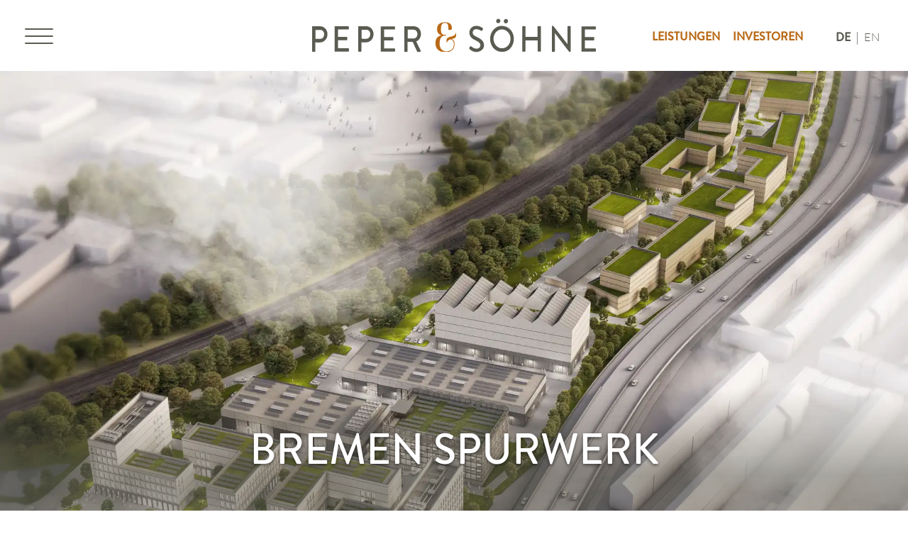

--- FILE ---
content_type: text/html; charset=UTF-8
request_url: https://peperundsoehne.de/bremen-spurwerk
body_size: 176549
content:
<!DOCTYPE html>
<html lang="de">
<head>
    <meta charset="utf-8">
                <title>Peper &amp; Söhne</title>
                <meta name="description" content="Auf dem 90.000 m² großen Gelände des ehemaligen Neustadtsgüterbahnhofs – einem Ort mit historischer Bedeutung – entsteht ein modernes Areal für Gewerbe, Handwerk und urbane Manufakturen.">
            <meta name="viewport" content="width=device-width, initial-scale=1">
    <link rel="apple-touch-icon" sizes="180x180" href="/apple-touch-icon.png">
    <link rel="icon" type="image/png" sizes="32x32" href="/favicon-32x32.png">
    <link rel="icon" type="image/png" sizes="16x16" href="/favicon-16x16.png">
    <link rel="manifest" href="/site.webmanifest" crossorigin="use-credentials" />
    <link rel="mask-icon" href="/safari-pinned-tab.svg" color="#5a5b51">
    <meta name="msapplication-TileColor" content="#5a5b51">
    <meta name="theme-color" content="#5a5b51">
    <link rel="preload" as="style" href="https://peperundsoehne.de/build/assets/app-d515483f.css" /><link rel="preload" as="style" href="https://peperundsoehne.de/build/assets/base-0c1bb0d4.css" /><link rel="modulepreload" href="https://peperundsoehne.de/build/assets/base-6e0708d1.js" /><link rel="modulepreload" href="https://peperundsoehne.de/build/assets/projects-889e0c13.js" /><link rel="modulepreload" href="https://peperundsoehne.de/build/assets/connector-6df8d204.js" /><link rel="stylesheet" href="https://peperundsoehne.de/build/assets/app-d515483f.css" /><link rel="stylesheet" href="https://peperundsoehne.de/build/assets/base-0c1bb0d4.css" /><script type="module" src="https://peperundsoehne.de/build/assets/base-6e0708d1.js"></script><script type="module" src="https://peperundsoehne.de/build/assets/projects-889e0c13.js"></script></head>
<body class="">
<div class="page-wrapper">
    <header class="main-header" id="top">
        <div class="inner">
    <div class="burger box">
        <button id="hamburger" class="hamburger hamburger--spin" type="button" role="button"
            aria-label="Menü öffnen" aria-controls="navigation" aria-expanded="false" data-visible="false"
        >
            <span class="hamburger-box">
                <span class="hamburger-inner"></span>
            </span>
        </button>
    </div>
    <div class="logo-container box">
                    <a class="home-link" href="/">
                            <img src="https://peperundsoehne.de/layout/pus-logo.svg" alt="Peper & Söhne">
        </a>
    </div>
    <div class="header-menu-container box">
        <nav class="menu">
                            <ul>
                    <li class="career"><a href="https://peperundsoehne.de/leistungen">Leistungen</a></li>
                    <li class="investors"><a href="https://peperundsoehne.de/investoren">Investoren</a></li>
                </ul>
                    </nav>
        <div class="language-switcher">
            <ul>
                                    <li><strong>DE</strong></li>
                    <li class="pipe"> | </li>
                                            <li><a href="https://peperundsoehne.de/en/bremen-spurwerk?lang=en">EN</a></li>
                                                </ul>
        </div>
    </div>
</div>
    <nav id="main-nav" data-visible="false">
        <ul class="main-menu">
                            <li><a href="https://peperundsoehne.de/leistungen">Leistungen</a></li>
                            <li><a href="https://peperundsoehne.de/projekte">Projekte</a></li>
                            <li><a href="https://peperundsoehne.de/branchen">Branchen</a></li>
                            <li><a href="https://peperundsoehne.de/Referenzen">Referenzen</a></li>
                            <li><a href="https://peperundsoehne.de/mietflaechen">Mietflächen</a></li>
                            <li><a href="https://peperundsoehne.de/investoren">Investoren</a></li>
                            <li><a href="https://peperundsoehne.de/esg">Esg</a></li>
                            <li><a href="https://peperundsoehne.de/ueber-uns">Über uns</a></li>
                            <li><a href="https://peperundsoehne.de/team">Team</a></li>
                            <li><a href="https://peperundsoehne.de/karriere">Karriere</a></li>
                            <li><a href="https://peperundsoehne.de/newsroom">Newsroom</a></li>
                            <li><a href="https://peperundsoehne.de/presse">Presse</a></li>
                    </ul>
    </nav>
    </header>
    <main class="main-content ">
                    <section class="hero">
    <div class="hero-image">
        <picture>
        <source srcset="https://peperundsoehne.de/storage/projects/p-20/639/hero/large/c05-01.webp" media="(min-width: 2560px)">
        <source srcset="https://peperundsoehne.de/storage/projects/p-20/639/hero/medium/c05-01.webp" media="(min-width: 768px)">
        <source srcset="https://peperundsoehne.de/storage/projects/p-20/639/hero/small/c05-01.webp">
        <img src="https://peperundsoehne.de/storage/projects/p-20/639/hero/medium/c05-01.jpg" loading="lazy" fetchpriority="low" alt="C05_01.jpg">
    </picture>
    </div>
    <div class="hero-content">
        <div class="hero-content-inner">
            <h1 class="main-headline">BREMEN SPURWERK</h1>
        </div>
        <div class="slider-down">
            <div class="slider-down-link" id="slider-down-link">
                <img src="https://peperundsoehne.de/layout/arrow-white.svg" alt="arrow-down">
            </div>
        </div>
    </div>
</section>
                                <section class="simple-text-section ">
    <div class="text-container ">
        <div class="content">
                        <h2>Bremen Spurwerk</h2>
                        <p>Auf dem 90.000 m&sup2; gro&szlig;en Gel&auml;nde des ehemaligen Neustadtsg&uuml;terbahnhofs &ndash; einem Ort mit historischer Bedeutung &ndash; entsteht ein modernes Areal f&uuml;r Gewerbe, Handwerk und urbane Manufakturen. Innenstadtnah, mit hervorragender Infrastruktur, einem exzellenten Parkplatzangebot und einer leistungsf&auml;higen Glasfaseranbindung. Die herausragende Lage des Areals bietet nicht nur werbliche Pr&auml;senz sondern auch extreme Sichtbarkeit. Es wird zudem neues Bindeglied der Stadtteile Neustadt und Woltmershausen &ndash; ein wichtiges Leuchtturmprojekt f&uuml;r Bremen.&nbsp;Zentraler Fokus bei der Entwicklung des innovativen und energieeffizienten Gewerbeareals: Die Schwerpunkte Gewerbe und B&uuml;ro mit einer attraktiven Aufenthaltsqualit&auml;t in Einklang zu bringen.</p>
        </div>
                            <div class="link-container">
                                    <a href="/spurwerk" class="btn btn-primary " target="_self">Verfügbare Mietflächen</a>
                            </div>
            </div>
</section>
                                                                                                                                    <section class="simple-text-section ">
    <div class="text-container ">
        <div class="content">
                        <h2>DGNB Vorzertifikat in Gold</h2>
                        <p>Das SPURWERK setzt technisch, &ouml;kologisch, &ouml;konomisch und funktional Ma&szlig;st&auml;be. Es bietet Eigentümern und Nutzern mehr Komfort, geringere Nebenkosten und einen h&ouml;heren Marktwert. Dafür wurde es mit dem DGNB Vorzertifikat in Gold ausgezeichnet.</p>
<p><img src="[data-uri]"></p>
        </div>
                    </div>
</section>
                                                                                                                                            <section class="two-column-section gray">
    <div class="inner">
        <h2>Ausstattungsmerkmale & Besonderheiten</h2>
        <div class="two-columns">
                <div class="column left_column">
                    <ul>
<li>Standort: Bremen Neustadt</li>
<li>Grundst&uuml;cksgr&ouml;&szlig;e: ca. 90.000 m&sup2;</li>
<li>Entfernung zum Stadtzentrum: 1,7 km</li>
<li>Top Anbindung: <br>A6 / B75 / &Ouml;PNV / City</li>
<li>Konzept: Anspruchsvoller Immobilienmix</li>
<li>Digitale Infrastruktur: Leistungsf&auml;hige Glasfaseranbindung<br><br></li>
</ul>
                </div>
            <div class="column left_column">
                <ul>
<li>Mobilit&auml;t: Exzellentes Parkplatzangebot /&nbsp;<br>Mobilit&auml;tshaus</li>
<li>Nachhaltigkeit: Nachhaltiges und <br>energieeffizientes Gesamtkonzept</li>
<li>Zugang: Umfassende Barrierefreiheit</li>
<li>Nutzung: Kombinationskonzepte f&uuml;r <br>B&uuml;ro-&nbsp;und Hallenfl&auml;chen</li>
</ul>
            </div>
        </div>
    </div>
</section>
                                                                                                                                                                    <section class="counter-section">
    <div class="inner counter-row" id="counter-row">
                    <div class="counter-item">
            <span class="counter-number" data-val="2028">2028</span>
                    <div class="counter-text">
            <span>Projektabschluss</span>
        </div>
    </div>
                    <div class="counter-item">
            <span class="counter-number" data-val="Über 90.000">Über 90.000</span>
                            <span class="counter-unit">m²</span>
                    <div class="counter-text">
            <span>Grundstücksfläche</span>
        </div>
    </div>
            </div>
</section>
                                                                                            <section class="text-block-image-container gray">
    <div class="fullwidth-image">
        <picture>
        <source srcset="https://peperundsoehne.de/storage/images/seite/884/fullwidth/large/000001-spurwerk-arbeitswelt-1.webp" media="(min-width: 2560px)">
        <source srcset="https://peperundsoehne.de/storage/images/seite/884/fullwidth/medium/000001-spurwerk-arbeitswelt-1.webp" media="(min-width: 768px)">
        <source srcset="https://peperundsoehne.de/storage/images/seite/884/fullwidth/small/000001-spurwerk-arbeitswelt-1.webp">
        <img src="https://peperundsoehne.de/storage/images/seite/884/fullwidth/medium/000001-spurwerk-arbeitswelt-1.jpg" loading="lazy" fetchpriority="low" alt="Spurwerk Arbeitswelt">
    </picture>
    </div>
    <div class="text-container">
        <h2>BREMEN SPURWERK BÜRO A</h2>
        <div class="text">
            <p>Der B&uuml;ro-Neubau ist der erste von insgesamt vier modernen und barrierefreien Arbeitswelten im Bremer SPURWERK. Das Erdgeschoss mit repr&auml;sentativem Foyer verf&uuml;gt &uuml;ber eine lichte Deckenh&ouml;he von &uuml;ber vier Metern, die weiteren Geschosse des insgesamt f&uuml;nfgeschossigen Neubaus punkten mit einer lichten Deckenh&ouml;he von drei Metern. Um nachhaltig und ressourcenschonend zu agieren, wurde das Geb&auml;ude analog zum EG-40-Standard errichtet und soll das Gold-Zertifikat der DGNB erhalten.&nbsp;</p>
<p><img src="[data-uri]"></p>
        </div>
                <div class="link-container">
                    </div>

    </div>
</section>
                                                                                                                                            <section class="two-column-section gray">
    <div class="inner">
        <h2>Ausstattung Büro A</h2>
        <div class="two-columns">
                <div class="column left_column">
                    <ul>
<li>Lichte Deckenh&ouml;he im EG &uuml;ber 4m, <br>weitere Geschosse 3m</li>
<li>In der Planungsphase flexibel <br>konfigurierbare Grundrisse</li>
<li>Aufzug</li>
<li>Barrierefreier Zugang</li>
</ul>
                </div>
            <div class="column left_column">
                <ul>
<li>Leistungsf&auml;higer, redundanter Glasfaseranschluss</li>
<li>LED-Beleuchtung</li>
<li>Energiemonitoring &uuml;ber alle Verbrauchsmedien</li>
<li>Redundante IT-Netze</li>
<li>Zutrittskontrollsystem und Einbruchmeldeanlage</li>
</ul>
            </div>
        </div>
    </div>
</section>
                                                                                                                                                                    <section class="counter-section">
    <div class="inner counter-row" id="counter-row">
                    <div class="counter-item">
            <span class="counter-number" data-val="Q3 2023">Q3 2023</span>
                    <div class="counter-text">
            <span>Projektabschluss</span>
        </div>
    </div>
                    <div class="counter-item">
            <span class="counter-number" data-val="3.800">3.800</span>
                            <span class="counter-unit">m²</span>
                    <div class="counter-text">
            <span>Mietfläche</span>
        </div>
    </div>
            </div>
</section>
                                                                                            <section class="text-block-image-container gray">
    <div class="fullwidth-image">
        <picture>
        <source srcset="https://peperundsoehne.de/storage/images/projekte/898/fullwidth/large/0001-gewerbe-eins.webp" media="(min-width: 2560px)">
        <source srcset="https://peperundsoehne.de/storage/images/projekte/898/fullwidth/medium/0001-gewerbe-eins.webp" media="(min-width: 768px)">
        <source srcset="https://peperundsoehne.de/storage/images/projekte/898/fullwidth/small/0001-gewerbe-eins.webp">
        <img src="https://peperundsoehne.de/storage/images/projekte/898/fullwidth/medium/0001-gewerbe-eins.jpg" loading="lazy" fetchpriority="low" alt="0001_Gewerbe_eins.jpg">
    </picture>
    </div>
    <div class="text-container">
        <h2>BREMEN SPURWERK GEWERBEEINHEIT 1</h2>
        <div class="text">
            <p>Die Gewerbeeinheit 1 verf&uuml;gt &uuml;ber eine Gesamtmietfl&auml;che von rd. 2.100 m&sup2;, die vollst&auml;ndig an den Fitness-Studio Betreiber Basic Fit vermietet ist. Zudem beherbergt die Gewerbeeinheit 1 die Energiezentrale des SPURWERKs. Mit seinen gro&szlig;z&uuml;gigen Fensterfronten und dem auff&auml;lligen Design, das sich an der Corporate Identity des SPURWERKs orientiert, hebt sich das Geb&auml;ude stark von klassischen Hallenbauten ab. Die Gewerbeeinheit 1 wurde im EG-55-Standard errichtet und strebt die Zertifizierung in Gold der DGNB an.</p>
<p><img src="[data-uri]"></p>
        </div>
                <div class="link-container">
                    </div>

    </div>
</section>
                                                                                                                                            <section class="two-column-section gray">
    <div class="inner">
        <h2>Ausstattung Gewerbeeinheit  1</h2>
        <div class="two-columns">
                <div class="column left_column">
                    <ul>
<li>3 ebenerdige Tore</li>
<li>Bodenbelastbarkeit 5 t / m&sup2;</li>
<li>Hallenh&ouml;he 8 m UKB<br>
<p><sup>&nbsp;</sup></p>
</li>
</ul>
                </div>
            <div class="column left_column">
                <ul>
<li>
<p>Leistungsf&auml;higer Glasfaseranschluss</p>
</li>
<li>
<p>LED-Beleuchtung</p>
</li>
</ul>
            </div>
        </div>
    </div>
</section>
                                                                                                                                                                    <section class="counter-section">
    <div class="inner counter-row" id="counter-row">
                    <div class="counter-item">
            <span class="counter-number" data-val="Q3 2023">Q3 2023</span>
                    <div class="counter-text">
            <span>PROJEKTABSCHLUSS</span>
        </div>
    </div>
                    <div class="counter-item">
            <span class="counter-number" data-val="3.600">3.600</span>
                            <span class="counter-unit">m²</span>
                    <div class="counter-text">
            <span>Grundstücksfläche</span>
        </div>
    </div>
                    <div class="counter-item">
            <span class="counter-number" data-val="2.000">2.000</span>
                            <span class="counter-unit">m²</span>
                    <div class="counter-text">
            <span>Gesamtmietfläche</span>
        </div>
    </div>
            </div>
</section>
                                                                                            <section class="text-block-image-container gray">
    <div class="fullwidth-image">
        <picture>
        <source srcset="https://peperundsoehne.de/storage/images/projekte/899/fullwidth/large/0001-gewerbe-zwei.webp" media="(min-width: 2560px)">
        <source srcset="https://peperundsoehne.de/storage/images/projekte/899/fullwidth/medium/0001-gewerbe-zwei.webp" media="(min-width: 768px)">
        <source srcset="https://peperundsoehne.de/storage/images/projekte/899/fullwidth/small/0001-gewerbe-zwei.webp">
        <img src="https://peperundsoehne.de/storage/images/projekte/899/fullwidth/medium/0001-gewerbe-zwei.jpg" loading="lazy" fetchpriority="low" alt="0001_Gewerbe_zwei.jpg">
    </picture>
    </div>
    <div class="text-container">
        <h2>BREMEN SPURWERK Gewerbeeinheit 2</h2>
        <div class="text">
            <p>Die Gewerbeeinheit 2 wurde modular errichtet und in insgesamt vier separate Mietfl&auml;chen unterteilt. Alle vier Fl&auml;chen sind langfristig vermietet. Die Gesamtmietfl&auml;che von Gewerbeeinheit 2 betr&auml;gt rd. 3.000 m2. Mit seinen gro&szlig;z&uuml;gigen Fensterfronten und dem auff&auml;lligen Design, das sich an der Corporate Identity des SPURWERKs orientiert, hebt sich das Geb&auml;ude stark von klassischen Hallenbauten ab. Die Gewerbeeinheit 2 wurde im EG-55-Standard errichtet und mit dem DGNB Zertifikat in Gold ausgezeichnet.</p>
<p><img src="[data-uri]"></p>
        </div>
                <div class="link-container">
                    </div>

    </div>
</section>
                                                                                                                                            <section class="two-column-section gray">
    <div class="inner">
        <h2>Ausstattung Gewerbeeinheit 2</h2>
        <div class="two-columns">
                <div class="column left_column">
                    <ul>
<li>4 ebenerdige Tore</li>
<li>Bodenbelastbarkeit 5 t / m<sup>2</sup></li>
<li>Hallenh&ouml;he 8 m UKB</li>
</ul>
                </div>
            <div class="column left_column">
                <ul>
<li>Leistungsf&auml;higer Glasfaseranschluss</li>
<li>LED-Beleuchtung</li>
</ul>
            </div>
        </div>
    </div>
</section>
                                                                                                                                                                    <section class="counter-section">
    <div class="inner counter-row" id="counter-row">
                    <div class="counter-item">
            <span class="counter-number" data-val="Q3 2023">Q3 2023</span>
                    <div class="counter-text">
            <span>Projektabschluss</span>
        </div>
    </div>
                    <div class="counter-item">
            <span class="counter-number" data-val="8.300">8.300</span>
                            <span class="counter-unit">m²</span>
                    <div class="counter-text">
            <span>GRUNDSTÜCKSFLÄCHE</span>
        </div>
    </div>
                    <div class="counter-item">
            <span class="counter-number" data-val="3.300">3.300</span>
                            <span class="counter-unit">m²</span>
                    <div class="counter-text">
            <span>Gesamtmietfläche</span>
        </div>
    </div>
            </div>
</section>
                                                                                    <section class="quotation-slider-section image-slider-section">
            <h2>MEHR ENTDECKEN</h2>
        <div id="quotation-128" class="quotation-slider slider glide glide--swipeable glide--ltr glide--slider">
        <div class="glide__track" data-glide-el="track">
            <ul class="glide__slides">
                                                            <li class="slider__frame glide__slide">
    <div class="image-slider-inner-container">
        <div class="image-container">
            <picture>
        <source srcset="https://peperundsoehne.de/storage/projects/p-20/816/quotation/large/spurwerk-arbeitswelt1.webp" media="(min-width: 2560px)">
        <source srcset="https://peperundsoehne.de/storage/projects/p-20/816/quotation/medium/spurwerk-arbeitswelt1.webp" media="(min-width: 768px)">
        <source srcset="https://peperundsoehne.de/storage/projects/p-20/816/quotation/small/spurwerk-arbeitswelt1.webp">
        <img src="https://peperundsoehne.de/storage/projects/p-20/816/quotation/medium/spurwerk-arbeitswelt1.jpg" loading="lazy" fetchpriority="low" alt="Spurwerk_Arbeitswelt1.jpg">
    </picture>
        </div>
        <div class="caption">
                <p></p>
        </div>
    </div>
</li>
                                                                                                                    <li class="slider__frame glide__slide">
    <div class="image-slider-inner-container">
        <div class="image-container">
            <picture>
        <source srcset="https://peperundsoehne.de/storage/projects/p-20/817/quotation/large/h23042452.webp" media="(min-width: 2560px)">
        <source srcset="https://peperundsoehne.de/storage/projects/p-20/817/quotation/medium/h23042452.webp" media="(min-width: 768px)">
        <source srcset="https://peperundsoehne.de/storage/projects/p-20/817/quotation/small/h23042452.webp">
        <img src="https://peperundsoehne.de/storage/projects/p-20/817/quotation/medium/h23042452.jpg" loading="lazy" fetchpriority="low" alt="H23042452.jpg">
    </picture>
        </div>
        <div class="caption">
                <p></p>
        </div>
    </div>
</li>
                                                                                                                    <li class="slider__frame glide__slide">
    <div class="image-slider-inner-container">
        <div class="image-container">
            <picture>
        <source srcset="https://peperundsoehne.de/storage/projects/p-20/388/quotation/large/c02-01-3.webp" media="(min-width: 2560px)">
        <source srcset="https://peperundsoehne.de/storage/projects/p-20/388/quotation/medium/c02-01-3.webp" media="(min-width: 768px)">
        <source srcset="https://peperundsoehne.de/storage/projects/p-20/388/quotation/small/c02-01-3.webp">
        <img src="https://peperundsoehne.de/storage/projects/p-20/388/quotation/medium/c02-01-3.jpg" loading="lazy" fetchpriority="low" alt="Animierte Darstellung der Innenräume eines der Bürogebäude. Dargestellt ist der Eingangsbereich eines mehrstöckigen Bürogebäudes mit Treppenhaus und Aufzug sowie der Beschriftung der zugehörigen Firmen auf den Etagen.">
    </picture>
        </div>
        <div class="caption">
                <p></p>
        </div>
    </div>
</li>
                                                                                                                    <li class="slider__frame glide__slide">
    <div class="image-slider-inner-container">
        <div class="image-container">
            <picture>
        <source srcset="https://peperundsoehne.de/storage/projects/p-20/390/quotation/large/c03-01-2.webp" media="(min-width: 2560px)">
        <source srcset="https://peperundsoehne.de/storage/projects/p-20/390/quotation/medium/c03-01-2.webp" media="(min-width: 768px)">
        <source srcset="https://peperundsoehne.de/storage/projects/p-20/390/quotation/small/c03-01-2.webp">
        <img src="https://peperundsoehne.de/storage/projects/p-20/390/quotation/medium/c03-01-2.jpg" loading="lazy" fetchpriority="low" alt="Die Darstellung zeigt eine Animation der Innenräume eines Büros. Abgebildet ist ein mit Glas abgetrenntes Büro für mehrere Personen sowie eine Gemeinschaftsküche mit großen Fenstern.">
    </picture>
        </div>
        <div class="caption">
                <p></p>
        </div>
    </div>
</li>
                                                                                                                    <li class="slider__frame glide__slide">
    <div class="image-slider-inner-container">
        <div class="image-container">
            <picture>
        <source srcset="https://peperundsoehne.de/storage/projects/p-20/391/quotation/large/h19092347-6.webp" media="(min-width: 2560px)">
        <source srcset="https://peperundsoehne.de/storage/projects/p-20/391/quotation/medium/h19092347-6.webp" media="(min-width: 768px)">
        <source srcset="https://peperundsoehne.de/storage/projects/p-20/391/quotation/small/h19092347-6.webp">
        <img src="https://peperundsoehne.de/storage/projects/p-20/391/quotation/medium/h19092347-6.jpg" loading="lazy" fetchpriority="low" alt="Fotografie aus dem Bauprozess des Spurwerkkomplexes. Dargestellt ist eine große Halle mit hohen Decken und einem Treppenaufgang zu einem offenen ersten Stock, auf dem Boden liegen Bauutensilien.">
    </picture>
        </div>
        <div class="caption">
                <p></p>
        </div>
    </div>
</li>
                                                                                                                    <li class="slider__frame glide__slide">
    <div class="image-slider-inner-container">
        <div class="image-container">
            <picture>
        <source srcset="https://peperundsoehne.de/storage/projects/p-20/392/quotation/large/h19092349-7.webp" media="(min-width: 2560px)">
        <source srcset="https://peperundsoehne.de/storage/projects/p-20/392/quotation/medium/h19092349-7.webp" media="(min-width: 768px)">
        <source srcset="https://peperundsoehne.de/storage/projects/p-20/392/quotation/small/h19092349-7.webp">
        <img src="https://peperundsoehne.de/storage/projects/p-20/392/quotation/medium/h19092349-7.jpg" loading="lazy" fetchpriority="low" alt="Foto aus der Bauphase des Spurwerkkomplexes. Dargestellt ist eine große Halle mit Glasfront als Eingang und hohen Decken. Außerhalb der Halle sind Baugeräte und weitere Gebäude des Spurwerkkomplexes zu sehen.">
    </picture>
        </div>
        <div class="caption">
                <p></p>
        </div>
    </div>
</li>
                                                                                                                    <li class="slider__frame glide__slide">
    <div class="image-slider-inner-container">
        <div class="image-container">
            <picture>
        <source srcset="https://peperundsoehne.de/storage/projects/p-20/393/quotation/large/h19092355-8.webp" media="(min-width: 2560px)">
        <source srcset="https://peperundsoehne.de/storage/projects/p-20/393/quotation/medium/h19092355-8.webp" media="(min-width: 768px)">
        <source srcset="https://peperundsoehne.de/storage/projects/p-20/393/quotation/small/h19092355-8.webp">
        <img src="https://peperundsoehne.de/storage/projects/p-20/393/quotation/medium/h19092355-8.jpg" loading="lazy" fetchpriority="low" alt="Fotografie des Bauprozesses des Spurwerkkomplexes. Dargestellt ist ein fertiges großes Gebäude aus grauem Stein, davor ein Bagger auf einem großen aufgeschütteten Feld.">
    </picture>
        </div>
        <div class="caption">
                <p></p>
        </div>
    </div>
</li>
                                                                                                                    <li class="slider__frame glide__slide">
    <div class="image-slider-inner-container">
        <div class="image-container">
            <picture>
        <source srcset="https://peperundsoehne.de/storage/projects/p-20/848/quotation/large/h21042453.webp" media="(min-width: 2560px)">
        <source srcset="https://peperundsoehne.de/storage/projects/p-20/848/quotation/medium/h21042453.webp" media="(min-width: 768px)">
        <source srcset="https://peperundsoehne.de/storage/projects/p-20/848/quotation/small/h21042453.webp">
        <img src="https://peperundsoehne.de/storage/projects/p-20/848/quotation/medium/h21042453.jpg" loading="lazy" fetchpriority="low" alt="H21042453.jpg">
    </picture>
        </div>
        <div class="caption">
                <p></p>
        </div>
    </div>
</li>
                                                                                                                    <li class="slider__frame glide__slide">
    <div class="image-slider-inner-container">
        <div class="image-container">
            <picture>
        <source srcset="https://peperundsoehne.de/storage/projects/p-20/481/quotation/large/h28022311-5.webp" media="(min-width: 2560px)">
        <source srcset="https://peperundsoehne.de/storage/projects/p-20/481/quotation/medium/h28022311-5.webp" media="(min-width: 768px)">
        <source srcset="https://peperundsoehne.de/storage/projects/p-20/481/quotation/small/h28022311-5.webp">
        <img src="https://peperundsoehne.de/storage/projects/p-20/481/quotation/medium/h28022311-5.jpg" loading="lazy" fetchpriority="low" alt="Foto aus der Bauphase des Spurwerkkomplexes. Abgebildet sind zwei Gebäude mit mehreren Baufahrzeugen davor.">
    </picture>
        </div>
        <div class="caption">
                <p></p>
        </div>
    </div>
</li>
                                                                                                                    <li class="slider__frame glide__slide">
    <div class="image-slider-inner-container">
        <div class="image-container">
            <picture>
        <source srcset="https://peperundsoehne.de/storage/projects/p-20/849/quotation/large/h21042455.webp" media="(min-width: 2560px)">
        <source srcset="https://peperundsoehne.de/storage/projects/p-20/849/quotation/medium/h21042455.webp" media="(min-width: 768px)">
        <source srcset="https://peperundsoehne.de/storage/projects/p-20/849/quotation/small/h21042455.webp">
        <img src="https://peperundsoehne.de/storage/projects/p-20/849/quotation/medium/h21042455.jpg" loading="lazy" fetchpriority="low" alt="H21042455.jpg">
    </picture>
        </div>
        <div class="caption">
                <p></p>
        </div>
    </div>
</li>
                                                                                    </ul>
        </div>
        <div data-glide-el="controls">
            <button class="slider__arrow slider__arrow--prev glide__arrow glide__arrow--prev" data-glide-dir="<">
                <img src="https://peperundsoehne.de/layout/arrow-gray.svg" alt="arrow-right">
            </button>
            <button class="slider__arrow slider__arrow--next glide__arrow glide__arrow--next" data-glide-dir=">">
                <img src="https://peperundsoehne.de/layout/arrow-gray.svg" alt="arrow-right">
            </button>
        </div>
    </div>
</section>
                                                                                                                                                                                                                            <div class="contact-person-container">
        <div class="inner">
            <div class="image-container">
                <picture>
        <source srcset="https://peperundsoehne.de/storage/images/portraets/663/team/large/jonas-baumeisterneu.webp" media="(min-width: 2560px">
        <source srcset="https://peperundsoehne.de/storage/images/portraets/663/team/medium/jonas-baumeisterneu.webp" media="(min-width: 768px">
        <source srcset="https://peperundsoehne.de/storage/images/portraets/663/team/small/jonas-baumeisterneu.webp">
        <img src="https://peperundsoehne.de/storage/images/portraets/663/team/medium/jonas-baumeisterneu.png" alt="Jonas_baumeisterneu.png">
    </picture>
            </div>
            <div class="info-container">
                <div class="name">
                    <div class="headline">Sie haben Fragen?</div>
                    <div class="contact-container">
                        <div class="employee-name"> Jonas Baumeister</div>
                                                    <div class="position">Projektentwickler</div>
                                                <a href="mailto:j.baumeister@peperundsoehne.de?subject=Anfrage für das Projekt: BREMEN SPURWERK" class="mail">j.baumeister@peperundsoehne.de</a>
                        <a href="tel:+49 421 45 855 29 - 68" class="phone">+49 421 45 855 29 - 68</a>
                    </div>
                                            <a href="mailto:j.baumeister@peperundsoehne.de?subject=Anfrage für das Projekt: BREMEN SPURWERK" class="btn-request">Jetzt Kontakt aufnehmen</a>
                                    </div>
            </div>
        </div>
    </div>
                                                <div class="project-link-container">
                        <a href="https://spurwerk.net/" target="_blank">
                <img src="https://peperundsoehne.de/layout/linki.svg" alt="Link Icon">
            </a>
                                <a href="https://360.spurwerk.net/" target="_blank">
                <img src="https://peperundsoehne.de/layout/360.svg" alt="360 degree view Icon">
            </a>
                                <a href="https://youtu.be/nrqKkl_Y4Rw" target="_blank">
                <img src="https://peperundsoehne.de/layout/video.svg" alt="youtube icon">
            </a>
                                <a href="https://youtu.be/wEI2B5kwwLQ?si=GJzQ_wM07MDHPXKn" target="_blank">
                <img src="https://peperundsoehne.de/layout/video.svg" alt="youtube icon">
            </a>
                                <a href="https://youtu.be/5WvVXYvyvEc?si=EGU6NWUeLgiRdUSi" target="_blank">
                <img src="https://peperundsoehne.de/layout/video.svg" alt="youtube icon">
            </a>
            
</div>
                </main>
    <footer class="main-footer">
        <div class="inner">
        <div class="first column">
            <div class="company-name uppercase">
                Peper & Söhne
            </div>
            <div class="address">
                <address>
                    Allerkai 4<br>
                    28309 Bremen<br>
                    Deutschland
                </address>
            </div>
            <div class="social-media">
                <a href="https://www.linkedin.com/company/peper-soehne/" target="_blank" class="linkedin">
                    <img src="https://peperundsoehne.de/layout/linkedin.svg" alt="Peper & Söhne">
                </a>
                <a href="https://www.instagram.com/peperundsoehne/" target="_blank" class="instagram">
                    <img src="https://peperundsoehne.de/layout/instagram.svg" alt="Peper & Söhne">
                </a>
            </div>
        </div>
        <div class="second column">
            <div class="contact uppercase">
                <p>Kontakt</p>
            </div>
            <div class="telephone">
                <a href="tel:+49 42145855290" class="phone">+49 421 45 855 29 - 0</a>
                <a href="mailto:info@peperundsoehne.de" class="mail">info@peperundsoehne.de</a>
            </div>
        </div>
        <div class="third column">
            <div class="office uppercase">
                Bürozeiten
            </div>
            <div class="office-hours">
                <p class="monday">Montag - Donnerstag<br>08:00 - 17:00</p>
                <p>Freitag<br>08:00 - 16:00</p>
            </div>
            <div class="empty"></div>
        </div>
        <div class="imprint">
            <a href="https://peperundsoehne.de/impressum">Impressum</a>
            <img src="https://peperundsoehne.de/layout/und.svg" alt="Peper & Söhne">
            <a href="https://peperundsoehne.de/datenschutz">Datenschutz</a>
        </div>
    </div>
    <div class="go-up">
        <a href="#top" class="go-up-btn">
            <img src="https://peperundsoehne.de/layout/arrow-white-thin.svg" alt="Go Up">
        </a>
    </div>
    </footer>
</div>
<script defer="true">
    (function(w,d,s,l,i){
        var g=w[l] ? '&s='+w[l]:'', f=d.getElementsByTagName(s)[0], j=d.createElement(s);
        j.async=true,j.src='https://slsnlytcs.com/stm.js?id='+i+g;
        j.referrerPolicy='no-referrer-when-downgrade';
        f.parentNode.insertBefore(j,f);
    })(window,document,'script','name','u6U3g1c1a5E3')
</script>
</body>
</html>


--- FILE ---
content_type: text/css
request_url: https://peperundsoehne.de/build/assets/app-d515483f.css
body_size: 10690
content:
@charset "UTF-8";*,*:before,*:after{box-sizing:border-box}*{margin:0;padding:0;font:inherit}ul[role=list],ol[role=list]{list-style:none}html:focus-within{scroll-behavior:smooth}html,body{height:100%}body{text-rendering:optimizeSpeed;line-height:1.5}a:not([class]){-webkit-text-decoration-skip:ink;text-decoration-skip-ink:auto}svg,img,picture{max-width:100%;display:block}@media (prefers-reduced-motion: reduce){html:focus-within{scroll-behavior:auto}*,*:before,*:after{animation-duration:.01ms!important;animation-iteration-count:1!important;transition-duration:.01ms!important;scroll-behavior:auto!important}}@font-face{font-display:swap;font-family:Brandon Grotesque;font-style:normal;font-weight:200;src:url(/build/assets/brandon-light-3587c3f5.woff2) format("woff2")}@font-face{font-display:swap;font-family:Brandon Grotesque;font-style:normal;font-weight:400;src:url(/build/assets/brandon-regular-83041b0d.woff2) format("woff2")}@font-face{font-display:swap;font-family:Brandon Grotesque;font-style:normal;font-weight:500;src:url(/build/assets/brandon-medium-2c693cd8.woff2) format("woff2")}/*!
 * Hamburgers
 * @description Tasty CSS-animated hamburgers
 * @author Jonathan Suh @jonsuh
 * @site https://jonsuh.com/hamburgers
 * @link https://github.com/jonsuh/hamburgers
 */.hamburger{padding:15px;display:inline-block;cursor:pointer;transition-property:opacity,filter;transition-duration:.15s;transition-timing-function:linear;font:inherit;color:inherit;text-transform:none;background-color:transparent;border:0;margin:0;overflow:visible}.hamburger:hover,.hamburger.is-active:hover{opacity:.7}.hamburger.is-active .hamburger-inner,.hamburger.is-active .hamburger-inner:before,.hamburger.is-active .hamburger-inner:after{background-color:#000}.hamburger-box{width:40px;height:24px;display:inline-block;position:relative}.hamburger-inner{display:block;top:50%;margin-top:-2px}.hamburger-inner,.hamburger-inner:before,.hamburger-inner:after{width:40px;height:4px;background-color:#000;border-radius:4px;position:absolute;transition-property:transform;transition-duration:.15s;transition-timing-function:ease}.hamburger-inner:before,.hamburger-inner:after{content:"";display:block}.hamburger-inner:before{top:-10px}.hamburger-inner:after{bottom:-10px}.hamburger--3dx .hamburger-box{perspective:80px}.hamburger--3dx .hamburger-inner{transition:transform .15s cubic-bezier(.645,.045,.355,1),background-color 0s .1s cubic-bezier(.645,.045,.355,1)}.hamburger--3dx .hamburger-inner:before,.hamburger--3dx .hamburger-inner:after{transition:transform 0s .1s cubic-bezier(.645,.045,.355,1)}.hamburger--3dx.is-active .hamburger-inner{background-color:transparent!important;transform:rotateY(180deg)}.hamburger--3dx.is-active .hamburger-inner:before{transform:translate3d(0,10px,0) rotate(45deg)}.hamburger--3dx.is-active .hamburger-inner:after{transform:translate3d(0,-10px,0) rotate(-45deg)}.hamburger--3dx-r .hamburger-box{perspective:80px}.hamburger--3dx-r .hamburger-inner{transition:transform .15s cubic-bezier(.645,.045,.355,1),background-color 0s .1s cubic-bezier(.645,.045,.355,1)}.hamburger--3dx-r .hamburger-inner:before,.hamburger--3dx-r .hamburger-inner:after{transition:transform 0s .1s cubic-bezier(.645,.045,.355,1)}.hamburger--3dx-r.is-active .hamburger-inner{background-color:transparent!important;transform:rotateY(-180deg)}.hamburger--3dx-r.is-active .hamburger-inner:before{transform:translate3d(0,10px,0) rotate(45deg)}.hamburger--3dx-r.is-active .hamburger-inner:after{transform:translate3d(0,-10px,0) rotate(-45deg)}.hamburger--3dy .hamburger-box{perspective:80px}.hamburger--3dy .hamburger-inner{transition:transform .15s cubic-bezier(.645,.045,.355,1),background-color 0s .1s cubic-bezier(.645,.045,.355,1)}.hamburger--3dy .hamburger-inner:before,.hamburger--3dy .hamburger-inner:after{transition:transform 0s .1s cubic-bezier(.645,.045,.355,1)}.hamburger--3dy.is-active .hamburger-inner{background-color:transparent!important;transform:rotateX(-180deg)}.hamburger--3dy.is-active .hamburger-inner:before{transform:translate3d(0,10px,0) rotate(45deg)}.hamburger--3dy.is-active .hamburger-inner:after{transform:translate3d(0,-10px,0) rotate(-45deg)}.hamburger--3dy-r .hamburger-box{perspective:80px}.hamburger--3dy-r .hamburger-inner{transition:transform .15s cubic-bezier(.645,.045,.355,1),background-color 0s .1s cubic-bezier(.645,.045,.355,1)}.hamburger--3dy-r .hamburger-inner:before,.hamburger--3dy-r .hamburger-inner:after{transition:transform 0s .1s cubic-bezier(.645,.045,.355,1)}.hamburger--3dy-r.is-active .hamburger-inner{background-color:transparent!important;transform:rotateX(180deg)}.hamburger--3dy-r.is-active .hamburger-inner:before{transform:translate3d(0,10px,0) rotate(45deg)}.hamburger--3dy-r.is-active .hamburger-inner:after{transform:translate3d(0,-10px,0) rotate(-45deg)}.hamburger--3dxy .hamburger-box{perspective:80px}.hamburger--3dxy .hamburger-inner{transition:transform .15s cubic-bezier(.645,.045,.355,1),background-color 0s .1s cubic-bezier(.645,.045,.355,1)}.hamburger--3dxy .hamburger-inner:before,.hamburger--3dxy .hamburger-inner:after{transition:transform 0s .1s cubic-bezier(.645,.045,.355,1)}.hamburger--3dxy.is-active .hamburger-inner{background-color:transparent!important;transform:rotateX(180deg) rotateY(180deg)}.hamburger--3dxy.is-active .hamburger-inner:before{transform:translate3d(0,10px,0) rotate(45deg)}.hamburger--3dxy.is-active .hamburger-inner:after{transform:translate3d(0,-10px,0) rotate(-45deg)}.hamburger--3dxy-r .hamburger-box{perspective:80px}.hamburger--3dxy-r .hamburger-inner{transition:transform .15s cubic-bezier(.645,.045,.355,1),background-color 0s .1s cubic-bezier(.645,.045,.355,1)}.hamburger--3dxy-r .hamburger-inner:before,.hamburger--3dxy-r .hamburger-inner:after{transition:transform 0s .1s cubic-bezier(.645,.045,.355,1)}.hamburger--3dxy-r.is-active .hamburger-inner{background-color:transparent!important;transform:rotateX(180deg) rotateY(180deg) rotate(-180deg)}.hamburger--3dxy-r.is-active .hamburger-inner:before{transform:translate3d(0,10px,0) rotate(45deg)}.hamburger--3dxy-r.is-active .hamburger-inner:after{transform:translate3d(0,-10px,0) rotate(-45deg)}.hamburger--arrow.is-active .hamburger-inner:before{transform:translate3d(-8px,0,0) rotate(-45deg) scaleX(.7)}.hamburger--arrow.is-active .hamburger-inner:after{transform:translate3d(-8px,0,0) rotate(45deg) scaleX(.7)}.hamburger--arrow-r.is-active .hamburger-inner:before{transform:translate3d(8px,0,0) rotate(45deg) scaleX(.7)}.hamburger--arrow-r.is-active .hamburger-inner:after{transform:translate3d(8px,0,0) rotate(-45deg) scaleX(.7)}.hamburger--arrowalt .hamburger-inner:before{transition:top .1s .1s ease,transform .1s cubic-bezier(.165,.84,.44,1)}.hamburger--arrowalt .hamburger-inner:after{transition:bottom .1s .1s ease,transform .1s cubic-bezier(.165,.84,.44,1)}.hamburger--arrowalt.is-active .hamburger-inner:before{top:0;transform:translate3d(-8px,-10px,0) rotate(-45deg) scaleX(.7);transition:top .1s ease,transform .1s .1s cubic-bezier(.895,.03,.685,.22)}.hamburger--arrowalt.is-active .hamburger-inner:after{bottom:0;transform:translate3d(-8px,10px,0) rotate(45deg) scaleX(.7);transition:bottom .1s ease,transform .1s .1s cubic-bezier(.895,.03,.685,.22)}.hamburger--arrowalt-r .hamburger-inner:before{transition:top .1s .1s ease,transform .1s cubic-bezier(.165,.84,.44,1)}.hamburger--arrowalt-r .hamburger-inner:after{transition:bottom .1s .1s ease,transform .1s cubic-bezier(.165,.84,.44,1)}.hamburger--arrowalt-r.is-active .hamburger-inner:before{top:0;transform:translate3d(8px,-10px,0) rotate(45deg) scaleX(.7);transition:top .1s ease,transform .1s .1s cubic-bezier(.895,.03,.685,.22)}.hamburger--arrowalt-r.is-active .hamburger-inner:after{bottom:0;transform:translate3d(8px,10px,0) rotate(-45deg) scaleX(.7);transition:bottom .1s ease,transform .1s .1s cubic-bezier(.895,.03,.685,.22)}.hamburger--arrowturn.is-active .hamburger-inner{transform:rotate(-180deg)}.hamburger--arrowturn.is-active .hamburger-inner:before{transform:translate3d(8px,0,0) rotate(45deg) scaleX(.7)}.hamburger--arrowturn.is-active .hamburger-inner:after{transform:translate3d(8px,0,0) rotate(-45deg) scaleX(.7)}.hamburger--arrowturn-r.is-active .hamburger-inner{transform:rotate(-180deg)}.hamburger--arrowturn-r.is-active .hamburger-inner:before{transform:translate3d(-8px,0,0) rotate(-45deg) scaleX(.7)}.hamburger--arrowturn-r.is-active .hamburger-inner:after{transform:translate3d(-8px,0,0) rotate(45deg) scaleX(.7)}.hamburger--boring .hamburger-inner,.hamburger--boring .hamburger-inner:before,.hamburger--boring .hamburger-inner:after{transition-property:none}.hamburger--boring.is-active .hamburger-inner{transform:rotate(45deg)}.hamburger--boring.is-active .hamburger-inner:before{top:0;opacity:0}.hamburger--boring.is-active .hamburger-inner:after{bottom:0;transform:rotate(-90deg)}.hamburger--collapse .hamburger-inner{top:auto;bottom:0;transition-duration:.13s;transition-delay:.13s;transition-timing-function:cubic-bezier(.55,.055,.675,.19)}.hamburger--collapse .hamburger-inner:after{top:-20px;transition:top .2s .2s cubic-bezier(.33333,.66667,.66667,1),opacity .1s linear}.hamburger--collapse .hamburger-inner:before{transition:top .12s .2s cubic-bezier(.33333,.66667,.66667,1),transform .13s cubic-bezier(.55,.055,.675,.19)}.hamburger--collapse.is-active .hamburger-inner{transform:translate3d(0,-10px,0) rotate(-45deg);transition-delay:.22s;transition-timing-function:cubic-bezier(.215,.61,.355,1)}.hamburger--collapse.is-active .hamburger-inner:after{top:0;opacity:0;transition:top .2s cubic-bezier(.33333,0,.66667,.33333),opacity .1s .22s linear}.hamburger--collapse.is-active .hamburger-inner:before{top:0;transform:rotate(-90deg);transition:top .1s .16s cubic-bezier(.33333,0,.66667,.33333),transform .13s .25s cubic-bezier(.215,.61,.355,1)}.hamburger--collapse-r .hamburger-inner{top:auto;bottom:0;transition-duration:.13s;transition-delay:.13s;transition-timing-function:cubic-bezier(.55,.055,.675,.19)}.hamburger--collapse-r .hamburger-inner:after{top:-20px;transition:top .2s .2s cubic-bezier(.33333,.66667,.66667,1),opacity .1s linear}.hamburger--collapse-r .hamburger-inner:before{transition:top .12s .2s cubic-bezier(.33333,.66667,.66667,1),transform .13s cubic-bezier(.55,.055,.675,.19)}.hamburger--collapse-r.is-active .hamburger-inner{transform:translate3d(0,-10px,0) rotate(45deg);transition-delay:.22s;transition-timing-function:cubic-bezier(.215,.61,.355,1)}.hamburger--collapse-r.is-active .hamburger-inner:after{top:0;opacity:0;transition:top .2s cubic-bezier(.33333,0,.66667,.33333),opacity .1s .22s linear}.hamburger--collapse-r.is-active .hamburger-inner:before{top:0;transform:rotate(90deg);transition:top .1s .16s cubic-bezier(.33333,0,.66667,.33333),transform .13s .25s cubic-bezier(.215,.61,.355,1)}.hamburger--elastic .hamburger-inner{top:2px;transition-duration:.275s;transition-timing-function:cubic-bezier(.68,-.55,.265,1.55)}.hamburger--elastic .hamburger-inner:before{top:10px;transition:opacity .125s .275s ease}.hamburger--elastic .hamburger-inner:after{top:20px;transition:transform .275s cubic-bezier(.68,-.55,.265,1.55)}.hamburger--elastic.is-active .hamburger-inner{transform:translate3d(0,10px,0) rotate(135deg);transition-delay:75ms}.hamburger--elastic.is-active .hamburger-inner:before{transition-delay:0s;opacity:0}.hamburger--elastic.is-active .hamburger-inner:after{transform:translate3d(0,-20px,0) rotate(-270deg);transition-delay:75ms}.hamburger--elastic-r .hamburger-inner{top:2px;transition-duration:.275s;transition-timing-function:cubic-bezier(.68,-.55,.265,1.55)}.hamburger--elastic-r .hamburger-inner:before{top:10px;transition:opacity .125s .275s ease}.hamburger--elastic-r .hamburger-inner:after{top:20px;transition:transform .275s cubic-bezier(.68,-.55,.265,1.55)}.hamburger--elastic-r.is-active .hamburger-inner{transform:translate3d(0,10px,0) rotate(-135deg);transition-delay:75ms}.hamburger--elastic-r.is-active .hamburger-inner:before{transition-delay:0s;opacity:0}.hamburger--elastic-r.is-active .hamburger-inner:after{transform:translate3d(0,-20px,0) rotate(270deg);transition-delay:75ms}.hamburger--emphatic{overflow:hidden}.hamburger--emphatic .hamburger-inner{transition:background-color .125s .175s ease-in}.hamburger--emphatic .hamburger-inner:before{left:0;transition:transform .125s cubic-bezier(.6,.04,.98,.335),top .05s .125s linear,left .125s .175s ease-in}.hamburger--emphatic .hamburger-inner:after{top:10px;right:0;transition:transform .125s cubic-bezier(.6,.04,.98,.335),top .05s .125s linear,right .125s .175s ease-in}.hamburger--emphatic.is-active .hamburger-inner{transition-delay:0s;transition-timing-function:ease-out;background-color:transparent!important}.hamburger--emphatic.is-active .hamburger-inner:before{left:-80px;top:-80px;transform:translate3d(80px,80px,0) rotate(45deg);transition:left .125s ease-out,top .05s .125s linear,transform .125s .175s cubic-bezier(.075,.82,.165,1)}.hamburger--emphatic.is-active .hamburger-inner:after{right:-80px;top:-80px;transform:translate3d(-80px,80px,0) rotate(-45deg);transition:right .125s ease-out,top .05s .125s linear,transform .125s .175s cubic-bezier(.075,.82,.165,1)}.hamburger--emphatic-r{overflow:hidden}.hamburger--emphatic-r .hamburger-inner{transition:background-color .125s .175s ease-in}.hamburger--emphatic-r .hamburger-inner:before{left:0;transition:transform .125s cubic-bezier(.6,.04,.98,.335),top .05s .125s linear,left .125s .175s ease-in}.hamburger--emphatic-r .hamburger-inner:after{top:10px;right:0;transition:transform .125s cubic-bezier(.6,.04,.98,.335),top .05s .125s linear,right .125s .175s ease-in}.hamburger--emphatic-r.is-active .hamburger-inner{transition-delay:0s;transition-timing-function:ease-out;background-color:transparent!important}.hamburger--emphatic-r.is-active .hamburger-inner:before{left:-80px;top:80px;transform:translate3d(80px,-80px,0) rotate(-45deg);transition:left .125s ease-out,top .05s .125s linear,transform .125s .175s cubic-bezier(.075,.82,.165,1)}.hamburger--emphatic-r.is-active .hamburger-inner:after{right:-80px;top:80px;transform:translate3d(-80px,-80px,0) rotate(45deg);transition:right .125s ease-out,top .05s .125s linear,transform .125s .175s cubic-bezier(.075,.82,.165,1)}.hamburger--minus .hamburger-inner:before,.hamburger--minus .hamburger-inner:after{transition:bottom .08s 0s ease-out,top .08s 0s ease-out,opacity 0s linear}.hamburger--minus.is-active .hamburger-inner:before,.hamburger--minus.is-active .hamburger-inner:after{opacity:0;transition:bottom .08s ease-out,top .08s ease-out,opacity 0s .08s linear}.hamburger--minus.is-active .hamburger-inner:before{top:0}.hamburger--minus.is-active .hamburger-inner:after{bottom:0}.hamburger--slider .hamburger-inner{top:2px}.hamburger--slider .hamburger-inner:before{top:10px;transition-property:transform,opacity;transition-timing-function:ease;transition-duration:.15s}.hamburger--slider .hamburger-inner:after{top:20px}.hamburger--slider.is-active .hamburger-inner{transform:translate3d(0,10px,0) rotate(45deg)}.hamburger--slider.is-active .hamburger-inner:before{transform:rotate(-45deg) translate3d(-5.71429px,-6px,0);opacity:0}.hamburger--slider.is-active .hamburger-inner:after{transform:translate3d(0,-20px,0) rotate(-90deg)}.hamburger--slider-r .hamburger-inner{top:2px}.hamburger--slider-r .hamburger-inner:before{top:10px;transition-property:transform,opacity;transition-timing-function:ease;transition-duration:.15s}.hamburger--slider-r .hamburger-inner:after{top:20px}.hamburger--slider-r.is-active .hamburger-inner{transform:translate3d(0,10px,0) rotate(-45deg)}.hamburger--slider-r.is-active .hamburger-inner:before{transform:rotate(45deg) translate3d(5.71429px,-6px,0);opacity:0}.hamburger--slider-r.is-active .hamburger-inner:after{transform:translate3d(0,-20px,0) rotate(90deg)}.hamburger--spin .hamburger-inner{transition-duration:.22s;transition-timing-function:cubic-bezier(.55,.055,.675,.19)}.hamburger--spin .hamburger-inner:before{transition:top .1s .25s ease-in,opacity .1s ease-in}.hamburger--spin .hamburger-inner:after{transition:bottom .1s .25s ease-in,transform .22s cubic-bezier(.55,.055,.675,.19)}.hamburger--spin.is-active .hamburger-inner{transform:rotate(225deg);transition-delay:.12s;transition-timing-function:cubic-bezier(.215,.61,.355,1)}.hamburger--spin.is-active .hamburger-inner:before{top:0;opacity:0;transition:top .1s ease-out,opacity .1s .12s ease-out}.hamburger--spin.is-active .hamburger-inner:after{bottom:0;transform:rotate(-90deg);transition:bottom .1s ease-out,transform .22s .12s cubic-bezier(.215,.61,.355,1)}.hamburger--spin-r .hamburger-inner{transition-duration:.22s;transition-timing-function:cubic-bezier(.55,.055,.675,.19)}.hamburger--spin-r .hamburger-inner:before{transition:top .1s .25s ease-in,opacity .1s ease-in}.hamburger--spin-r .hamburger-inner:after{transition:bottom .1s .25s ease-in,transform .22s cubic-bezier(.55,.055,.675,.19)}.hamburger--spin-r.is-active .hamburger-inner{transform:rotate(-225deg);transition-delay:.12s;transition-timing-function:cubic-bezier(.215,.61,.355,1)}.hamburger--spin-r.is-active .hamburger-inner:before{top:0;opacity:0;transition:top .1s ease-out,opacity .1s .12s ease-out}.hamburger--spin-r.is-active .hamburger-inner:after{bottom:0;transform:rotate(90deg);transition:bottom .1s ease-out,transform .22s .12s cubic-bezier(.215,.61,.355,1)}.hamburger--spring .hamburger-inner{top:2px;transition:background-color 0s .13s linear}.hamburger--spring .hamburger-inner:before{top:10px;transition:top .1s .2s cubic-bezier(.33333,.66667,.66667,1),transform .13s cubic-bezier(.55,.055,.675,.19)}.hamburger--spring .hamburger-inner:after{top:20px;transition:top .2s .2s cubic-bezier(.33333,.66667,.66667,1),transform .13s cubic-bezier(.55,.055,.675,.19)}.hamburger--spring.is-active .hamburger-inner{transition-delay:.22s;background-color:transparent!important}.hamburger--spring.is-active .hamburger-inner:before{top:0;transition:top .1s .15s cubic-bezier(.33333,0,.66667,.33333),transform .13s .22s cubic-bezier(.215,.61,.355,1);transform:translate3d(0,10px,0) rotate(45deg)}.hamburger--spring.is-active .hamburger-inner:after{top:0;transition:top .2s cubic-bezier(.33333,0,.66667,.33333),transform .13s .22s cubic-bezier(.215,.61,.355,1);transform:translate3d(0,10px,0) rotate(-45deg)}.hamburger--spring-r .hamburger-inner{top:auto;bottom:0;transition-duration:.13s;transition-delay:0s;transition-timing-function:cubic-bezier(.55,.055,.675,.19)}.hamburger--spring-r .hamburger-inner:after{top:-20px;transition:top .2s .2s cubic-bezier(.33333,.66667,.66667,1),opacity 0s linear}.hamburger--spring-r .hamburger-inner:before{transition:top .1s .2s cubic-bezier(.33333,.66667,.66667,1),transform .13s cubic-bezier(.55,.055,.675,.19)}.hamburger--spring-r.is-active .hamburger-inner{transform:translate3d(0,-10px,0) rotate(-45deg);transition-delay:.22s;transition-timing-function:cubic-bezier(.215,.61,.355,1)}.hamburger--spring-r.is-active .hamburger-inner:after{top:0;opacity:0;transition:top .2s cubic-bezier(.33333,0,.66667,.33333),opacity 0s .22s linear}.hamburger--spring-r.is-active .hamburger-inner:before{top:0;transform:rotate(90deg);transition:top .1s .15s cubic-bezier(.33333,0,.66667,.33333),transform .13s .22s cubic-bezier(.215,.61,.355,1)}.hamburger--stand .hamburger-inner{transition:transform 75ms .15s cubic-bezier(.55,.055,.675,.19),background-color 0s 75ms linear}.hamburger--stand .hamburger-inner:before{transition:top 75ms 75ms ease-in,transform 75ms 0s cubic-bezier(.55,.055,.675,.19)}.hamburger--stand .hamburger-inner:after{transition:bottom 75ms 75ms ease-in,transform 75ms 0s cubic-bezier(.55,.055,.675,.19)}.hamburger--stand.is-active .hamburger-inner{transform:rotate(90deg);background-color:transparent!important;transition:transform 75ms 0s cubic-bezier(.215,.61,.355,1),background-color 0s .15s linear}.hamburger--stand.is-active .hamburger-inner:before{top:0;transform:rotate(-45deg);transition:top 75ms .1s ease-out,transform 75ms .15s cubic-bezier(.215,.61,.355,1)}.hamburger--stand.is-active .hamburger-inner:after{bottom:0;transform:rotate(45deg);transition:bottom 75ms .1s ease-out,transform 75ms .15s cubic-bezier(.215,.61,.355,1)}.hamburger--stand-r .hamburger-inner{transition:transform 75ms .15s cubic-bezier(.55,.055,.675,.19),background-color 0s 75ms linear}.hamburger--stand-r .hamburger-inner:before{transition:top 75ms 75ms ease-in,transform 75ms 0s cubic-bezier(.55,.055,.675,.19)}.hamburger--stand-r .hamburger-inner:after{transition:bottom 75ms 75ms ease-in,transform 75ms 0s cubic-bezier(.55,.055,.675,.19)}.hamburger--stand-r.is-active .hamburger-inner{transform:rotate(-90deg);background-color:transparent!important;transition:transform 75ms 0s cubic-bezier(.215,.61,.355,1),background-color 0s .15s linear}.hamburger--stand-r.is-active .hamburger-inner:before{top:0;transform:rotate(-45deg);transition:top 75ms .1s ease-out,transform 75ms .15s cubic-bezier(.215,.61,.355,1)}.hamburger--stand-r.is-active .hamburger-inner:after{bottom:0;transform:rotate(45deg);transition:bottom 75ms .1s ease-out,transform 75ms .15s cubic-bezier(.215,.61,.355,1)}.hamburger--squeeze .hamburger-inner{transition-duration:75ms;transition-timing-function:cubic-bezier(.55,.055,.675,.19)}.hamburger--squeeze .hamburger-inner:before{transition:top 75ms .12s ease,opacity 75ms ease}.hamburger--squeeze .hamburger-inner:after{transition:bottom 75ms .12s ease,transform 75ms cubic-bezier(.55,.055,.675,.19)}.hamburger--squeeze.is-active .hamburger-inner{transform:rotate(45deg);transition-delay:.12s;transition-timing-function:cubic-bezier(.215,.61,.355,1)}.hamburger--squeeze.is-active .hamburger-inner:before{top:0;opacity:0;transition:top 75ms ease,opacity 75ms .12s ease}.hamburger--squeeze.is-active .hamburger-inner:after{bottom:0;transform:rotate(-90deg);transition:bottom 75ms ease,transform 75ms .12s cubic-bezier(.215,.61,.355,1)}.hamburger--vortex .hamburger-inner{transition-duration:.2s;transition-timing-function:cubic-bezier(.19,1,.22,1)}.hamburger--vortex .hamburger-inner:before,.hamburger--vortex .hamburger-inner:after{transition-duration:0s;transition-delay:.1s;transition-timing-function:linear}.hamburger--vortex .hamburger-inner:before{transition-property:top,opacity}.hamburger--vortex .hamburger-inner:after{transition-property:bottom,transform}.hamburger--vortex.is-active .hamburger-inner{transform:rotate(765deg);transition-timing-function:cubic-bezier(.19,1,.22,1)}.hamburger--vortex.is-active .hamburger-inner:before,.hamburger--vortex.is-active .hamburger-inner:after{transition-delay:0s}.hamburger--vortex.is-active .hamburger-inner:before{top:0;opacity:0}.hamburger--vortex.is-active .hamburger-inner:after{bottom:0;transform:rotate(90deg)}.hamburger--vortex-r .hamburger-inner{transition-duration:.2s;transition-timing-function:cubic-bezier(.19,1,.22,1)}.hamburger--vortex-r .hamburger-inner:before,.hamburger--vortex-r .hamburger-inner:after{transition-duration:0s;transition-delay:.1s;transition-timing-function:linear}.hamburger--vortex-r .hamburger-inner:before{transition-property:top,opacity}.hamburger--vortex-r .hamburger-inner:after{transition-property:bottom,transform}.hamburger--vortex-r.is-active .hamburger-inner{transform:rotate(-765deg);transition-timing-function:cubic-bezier(.19,1,.22,1)}.hamburger--vortex-r.is-active .hamburger-inner:before,.hamburger--vortex-r.is-active .hamburger-inner:after{transition-delay:0s}.hamburger--vortex-r.is-active .hamburger-inner:before{top:0;opacity:0}.hamburger--vortex-r.is-active .hamburger-inner:after{bottom:0;transform:rotate(-90deg)}.hamburger-inner:before,.hamburger-inner:after,.hamburger-inner{height:2px!important;border-radius:2px!important;background-color:#5a5b51!important}html{font-size:62.5%;scroll-behavior:smooth}body{font-family:Brandon Grotesque,serif;font-size:1.6rem;font-weight:400;color:#5a5b51;overflow-x:hidden}*{box-sizing:border-box;margin:0;padding:0}a{text-decoration:none;color:#b96916}a:hover{color:#b96916;text-decoration:underline}a:visited{color:#b96916}.page-wrapper{min-height:100%;display:flex;flex-direction:column;align-items:stretch}.main-content{flex:1}ul{list-style:none;padding:0;margin:0}h2{text-transform:uppercase;font-weight:500;text-align:center;font-size:3.2rem;margin:2rem auto;padding:2rem;color:#5a5b51}.main-header{z-index:1000;background:rgb(255,255,255)}.main-header .inner{height:10rem;margin:0 auto;padding:0 2rem;display:grid;grid-template-columns:1fr 40rem 1fr}.main-header .burger{padding-top:1rem}.main-header .home-link{display:flex;align-items:center;justify-content:center}.main-header .home-link img{height:10rem;width:auto}.main-header .header-menu-container{display:flex;align-items:center}.main-header .header-menu-container ul{display:flex}.main-header .header-menu-container ul a{color:#5a5b51;text-decoration:none;font-size:1.6rem;font-weight:300;text-transform:uppercase;margin-right:1.8rem;display:block}.main-header .header-menu-container ul a:after{content:"";display:block;transform:scaleX(0);border-bottom:solid .2rem rgb(90,91,81);transition:transform .3s ease-in-out}.main-header .header-menu-container ul a:hover:after{transform:scaleX(1)}.main-header .header-menu-container ul a{font-weight:200}.main-header .header-menu-container ul .is-active{font-weight:700}.main-header .header-menu-container ul .career a,.main-header .header-menu-container ul .investors a{color:#b96916;font-weight:700}.main-header .header-menu-container .menu{padding-top:.6rem}.main-header .header-menu-container .menu li{position:relative;font-weight:200}.main-header .header-menu-container .language-switcher{padding-top:3.2rem;padding-right:2rem;margin-left:2rem}.main-header .header-menu-container .language-switcher a{display:inline}.main-header .header-menu-container .language-switcher li{position:relative;margin-left:.8rem}.main-header .box{flex:1;display:flex;justify-content:center}.main-header .box:first-child{display:flex;justify-content:flex-start}.main-header .box:last-child{display:flex;justify-content:flex-end}#main-nav{width:100%;background-color:#5a5b51;display:flex;align-items:center;position:fixed;z-index:99;transform:translate(-120%);transition:transform .3s ease-in-out}#main-nav .main-menu{list-style:none;display:flex;flex-direction:column;margin:0 auto;padding:5rem 2rem}#main-nav .main-menu a{text-decoration:none;text-transform:uppercase;color:#fff;letter-spacing:.2rem;font-size:2.2rem;font-weight:300;display:block;text-align:center;padding:1rem 3rem}#main-nav .main-menu a:hover{font-weight:700}#main-nav .main-menu li{border-bottom:1px solid rgba(255,255,255,.25);max-width:50rem}#main-nav .main-menu li:last-child{border-bottom:none}#main-nav.is-active{transform:translate(0)}.investors-mega,.career-mega{display:none}@media (max-width: 1260px){.main-header .investors{display:none!important}.main-header .investors-mega{display:block!important}}@media (max-width: 1024px){.main-header .career{display:none}.main-header .career-mega{display:block}}.hero{height:68rem;overflow:hidden;display:grid;grid-template-rows:1fr 23rem;grid-template-columns:1fr}.homepage .hero{height:calc(100vh - 10rem)}.hero-image{grid-row:1/3;grid-column:1/2;z-index:1}.hero-image picture{width:100%;height:100%;display:block}.hero-image img{width:100%;height:100%;-o-object-fit:cover;object-fit:cover;z-index:1}.slider-down{display:none}.homepage .slider-down{display:flex;justify-content:center}.homepage .slider-down .slider-down-link:hover{cursor:pointer;animation:shake .82s cubic-bezier(.36,.07,.19,.97) both;transform:translateZ(0);perspective:1000px}.hero-content{grid-row:2/3;grid-column:1/2;z-index:2;background:linear-gradient(0deg,rgba(90,91,81,.4) 0%,rgba(90,91,81,.5) 48%,rgba(90,91,81,0) 100%)}.hero-content h1{text-transform:uppercase;font-weight:500;font-size:6rem;margin:2rem auto;padding:2rem;color:#fff;text-shadow:0 2px 4px rgba(0,0,0,.5);text-align:center;z-index:10}.hero-slider .rental_space{position:absolute;bottom:4rem;right:0;background-color:#b96916;color:#fff;font-size:2.2rem;padding:1rem 2rem;width:22rem;height:10rem;box-shadow:0 .2rem .4rem #000000e6;text-transform:uppercase;transition:all .3s ease-in-out;display:flex;align-items:center}.hero-slider .rental_space:hover{cursor:pointer;text-decoration:none;transform:translateY(-.5rem)}.hero-slider .main-headline{font-size:6rem;font-weight:500;color:#fff;margin:0 auto;z-index:3;text-align:center;width:100%;position:absolute;top:48%;text-transform:uppercase;text-shadow:0 2px 4px rgba(0,0,0,.9)}.hero-slider .slider__frame{background-color:#fff;height:calc(100vh - 10rem);overflow:hidden}.hero-slider .slider__frame picture,.hero-slider .slider__frame img{width:100%;height:100%;-o-object-fit:cover;object-fit:cover}.hero-slider .slider__arrow--prev{left:0;border:none;z-index:10}.hero-slider .slider__arrow--prev img{transform:rotate(180deg)}.hero-slider .slider__arrow--next{right:0;border:none;z-index:10}.hero-slider .slider-down{position:absolute;left:50%;bottom:5rem;z-index:10}#fullscreen-video{position:absolute;top:10rem;left:0;height:calc(100% - 10rem);width:100%;-o-object-fit:cover;object-fit:cover;z-index:-1}@keyframes shake{10%,90%{transform:translate3d(-1px,0,0)}20%,80%{transform:translate3d(2px,0,0)}30%,50%,70%{transform:translate3d(-2px,0,0)}40%,60%{transform:translate3d(2px,0,0)}}.main-content{min-height:40rem}.btn-primary{background-color:#b96916;color:#fff!important;padding:1rem 2rem;border:none;cursor:pointer;font-size:1.6rem;text-transform:uppercase;transition:all .3s ease-in-out;text-decoration:none}.btn-primary:hover{background-color:#5a5b51;color:#fff!important;text-decoration:none}.blog-list-section .blog-list{max-width:120rem;padding:2rem 0;margin:0 auto;display:flex;flex-wrap:wrap;justify-content:center;align-items:center;row-gap:2rem;-moz-column-gap:2rem;column-gap:2rem}.blog-list-section .blog-list h2{text-transform:uppercase;font-weight:500;text-align:center;font-size:3.2rem;margin:2rem auto;padding:2rem;color:#5a5b51}.blog-list-section .news-link{text-decoration:none;color:#fff;text-transform:uppercase;position:relative;display:block;height:38rem;width:38rem;overflow:hidden}.blog-list-section .news-link .news-info-container{position:absolute;top:23rem;left:0;width:100%;height:38rem;z-index:10;padding:6rem 2rem 2rem;transition:all .3s ease-in-out;background:linear-gradient(0deg,rgb(90,91,81) 0%,rgba(90,91,81,.9) 68%,rgba(90,91,81,0) 100%)}.blog-list-section .news-link .news-info-container h3{font-weight:500;min-height:5rem}.blog-list-section .news-link .news-info-container span{font-size:1.4rem;font-weight:100}.blog-list-section .news-link .news-info-container .description{text-transform:none;font-size:1.6rem;font-weight:300;padding-top:2rem}.blog-list-section .news-link .image-container{width:100%;height:100%}.blog-list-section .news-link .image-container picture{width:100%;height:100%}.blog-list-section .news-link .image-container img{width:100%;height:100%;-o-object-fit:cover;object-fit:cover}.blog-list-section .news-link:hover .news-info-container{top:0;background-color:#5a5b51}.blog-article-nav .inner{display:flex;justify-content:space-between;align-items:center;max-width:120rem;margin:0 auto;padding:2rem 0}.blog-article-nav a{display:flex;align-items:center}.blog-article-nav .previous{margin-left:2rem}.blog-article-nav .previous img{transform:rotate(180deg);margin-right:2rem;display:block}.blog-article-nav .next{margin-right:2rem}.blog-article-nav .next img{margin-left:2rem;display:block}.estate-categories .inner{max-width:61rem!important}.estate-list-section .estate-list{max-width:120rem;padding:2rem 0;margin:0 auto;display:flex;flex-wrap:wrap;justify-content:center;align-items:stretch;row-gap:2rem;-moz-column-gap:2rem;column-gap:2rem}.estate-list-section .estate-list h2{text-transform:uppercase;font-weight:500;text-align:center;font-size:3.2rem;margin:2rem auto;padding:2rem;color:#5a5b51}.estate-list-section .estate-item{width:38rem;display:flex;flex-direction:column;justify-content:space-between;box-shadow:#00000029 0 3px 6px,#0000003b 0 3px 6px}.estate-list-section .estate-item .estate-link{display:flex;flex-direction:column;justify-content:space-between;height:100%;text-decoration:none;color:#5a5b51}.estate-list-section .image-container{display:flex;height:25rem;overflow:hidden}.estate-list-section .image-container picture{width:100%;height:100%}.estate-list-section .image-container img{width:100%;height:100%;-o-object-fit:cover;object-fit:cover}.estate-list-section .content{padding:2rem}.estate-list-section .description{padding-top:1rem}.estate-list-section .info-container{display:flex;justify-content:flex-start;align-items:center;padding:1rem 2rem}.estate-list-section .info-container div{display:flex;align-items:center}.estate-list-section .info-container div img{width:2rem;height:2rem;margin-right:1rem}.estate-list-section .info-container div:last-child{margin-left:4rem}.estate-list-section .employee-container{display:flex;align-items:center;margin:1rem 1rem 0;padding:1rem 1rem 0;border-top:1px solid rgb(230,230,230);height:8rem}.estate-list-section .employee-container .image-container{width:8rem;height:8rem;overflow:hidden}.estate-list-section .employee-container .image-container img{width:80%;height:80%;-o-object-fit:contain;object-fit:contain}.estate-list-section .employee-container p{text-transform:uppercase;font-size:1.4rem;font-weight:300}.services-list .service-link{text-decoration:none;text-transform:uppercase}.externals{margin:2rem 0;padding:2rem}.externals .header{color:#fff;text-transform:uppercase;font-weight:500;text-align:center;font-size:3.2rem;margin:2rem auto;padding:2rem}.externals .inner{max-width:120rem;margin:0 auto;padding:2rem 0;display:grid;gap:2rem;justify-content:center;justify-items:center;grid-template-columns:1fr}.externals .external-item{display:flex;flex-direction:column;background-color:#fff;width:100%;max-width:400px}.externals .external-item .image-container{height:25rem;overflow:hidden;position:relative}.externals .external-item .image-container picture,.externals .external-item .image-container img{width:100%;height:100%;-o-object-fit:cover;object-fit:cover}.externals .external-item .image-container .image-link{display:block;position:relative;width:100%;height:25rem}.externals .external-item .image-container .icon-container{width:5rem;height:5rem;background-color:#fff;position:absolute;top:50%;left:50%;transform:translate(-50%,-50%)}.externals .external-item .image-container .icon-container img{width:100%;height:100%}.externals .external-item .content{flex:1;padding:2rem;display:flex;flex-direction:column;overflow-wrap:anywhere;word-break:break-word;-webkit-hyphens:auto;hyphens:auto}.externals .external-item .content h3{text-transform:uppercase}.externals .external-item .content a{color:#5a5b51;overflow-wrap:anywhere;word-break:break-word}.externals .external-item .content a:hover{text-decoration:none}@media (min-width: 700px){.externals .inner{grid-template-columns:repeat(2,auto);justify-content:center}.externals .inner .external-item{width:350px}}@media (min-width: 1050px){.externals .inner{grid-template-columns:repeat(3,auto);justify-content:center}}.externals .teaser{display:flex;flex-wrap:nowrap;background:#ffffff;overflow:hidden;box-shadow:0 4px 18px -6px #00000026;min-height:330px;margin-bottom:5rem;isolation:isolate}.externals .teaser>a{text-decoration:none;color:inherit}.externals .teaser__media{position:relative;flex:1 1 50%;display:flex;align-items:stretch;justify-content:center;overflow:hidden;background:#ccc}.externals .teaser__media img{position:absolute;top:0;right:0;bottom:0;left:0;width:100%;height:100%;-o-object-fit:cover;object-fit:cover;-webkit-user-select:none;-moz-user-select:none;user-select:none;display:block;transition:transform .35s cubic-bezier(.4,.2,.2,1)}.externals .teaser__media:hover img,.externals .teaser__media:focus-visible img{transform:scale(1.04)}.externals .teaser__badge{position:absolute;z-index:20;width:5rem;height:5rem;top:50%;left:50%;transform:translate(-50%,-50%);background:rgb(255,255,255);display:flex;align-items:center;justify-content:center;pointer-events:none}.externals .teaser__content{flex:1 1 50%;display:flex;flex-direction:column;justify-content:center;padding:2rem 4rem;gap:.9rem;text-align:center;max-width:60ch;margin:0 auto;position:relative;transition:background-color .35s cubic-bezier(.4,.2,.2,1)}.externals .teaser__content:hover,.externals .teaser__content:focus-visible{background:linear-gradient(to bottom right,#ffffff,#f8fafc)}.externals .teaser__title{margin:0;padding-top:4rem;font-size:clamp(1.35rem,2.2vw + .5rem,2.1rem);line-height:1.1}.externals .teaser__text{margin:0;padding-bottom:4rem}.externals .teaser__content:focus-visible,.externals .teaser__media:focus-visible{outline:3px solid #2563eb;outline-offset:-3px}@media (max-width: 700px){.externals .teaser{flex-direction:column}.externals .teaser__media,.externals .teaser__content{flex:1 1 auto;width:100%;max-width:none}.externals .teaser__media{min-height:55vw}}@media (min-width: 1100px){.externals .teaser{max-width:120rem;margin-inline:auto}.externals .teaser__content{padding:2.5rem 3rem}}@media (min-width: 1200px){.externals .teaser{min-height:400px}}@media (prefers-reduced-motion: reduce){.externals .teaser__media img,.externals .teaser__content{transition:none}}.pagination{max-width:80rem;margin:0 auto;padding:2rem;display:flex;justify-content:center;align-items:center}.pagination .left-arrow{margin-right:1rem;cursor:pointer}.pagination .right-arrow{margin-left:1rem;cursor:pointer}.pagination .disabled{visibility:hidden}.pagination .previous img{transform:rotate(180deg)}.pagination .pagi{cursor:pointer;margin:0 1rem;display:flex;align-items:center;justify-content:center;width:4rem;height:4rem;text-decoration:none;border:solid 1px rgb(185,105,22);color:#b96916;background-color:#fff;transition:all .3s ease-in-out}.pagination .pagi:hover{background-color:#b96916;color:#fff}.pagination .pagi a{display:flex;align-items:center;justify-content:center;width:4rem;height:4rem;text-decoration:none;border:solid 1px rgb(185,105,22);color:#b96916;background-color:#fff;transition:all .3s ease-in-out}.pagination .pagi a:hover{background-color:#b96916;color:#fff}.pagination .active{margin:0 1rem;border:solid 1px rgb(185,105,22);background-color:#b96916;color:#fff;display:flex;align-items:center;justify-content:center;width:4rem;height:4rem}.blog-carousel{margin:8rem auto}.blog-carousel h2{text-transform:uppercase;font-weight:500;text-align:center;font-size:3.2rem;margin:2rem auto;padding:2rem;color:#5a5b51}.blog-carousel .carousel-slider{max-width:120rem;margin:0 auto}.blog-carousel .glide__track{margin:0 6rem}.blog-carousel .glide__arrow{box-shadow:none;text-shadow:none}.blog-carousel .slider__arrow--prev{left:0;border:none;z-index:10}.blog-carousel .slider__arrow--prev img{transform:rotate(180deg)}.blog-carousel .slider__arrow--next{right:0;border:none;z-index:10}.blog-carousel .news-link{text-decoration:none;color:#fff;text-transform:uppercase;position:relative;display:block;height:38rem;overflow:hidden}.blog-carousel .news-link .news-info-container{position:absolute;bottom:0;left:0;width:100%;z-index:10;padding:6rem 2rem 2rem;background:linear-gradient(0deg,rgb(90,91,81) 0%,rgba(90,91,81,.6) 68%,rgba(90,91,81,0) 100%)}.blog-carousel .news-link .news-info-container h3{font-weight:500}.blog-carousel .news-link .news-info-container span{font-size:1.4rem;font-weight:100}.blog-carousel .news-link .image-container{width:100%;height:100%}.blog-carousel .news-link .image-container picture{width:100%;height:100%}.blog-carousel .news-link .image-container img{width:100%;height:100%;-o-object-fit:cover;object-fit:cover}.blog-carousel .link-container{display:flex;justify-content:center;margin-top:4rem}.tab-slider-section{position:relative;padding:4rem 0 0}.tab-slider-section h2{text-transform:uppercase;font-weight:500;text-align:center;font-size:3.2rem;margin:2rem auto;padding:2rem;color:#5a5b51;margin:4rem auto 0;padding:0}.tab-slider-section .tabs{margin:0 auto;padding:2rem;display:flex;justify-content:center;background-color:#fff}.tab-slider-section .tab-slider-section__tab{padding:1rem 2rem 0;border:none;background-color:#fff;border-bottom:solid .2rem rgb(230,230,230);cursor:pointer;color:#5a5b51;text-transform:uppercase;font-size:1.6rem;font-weight:300;transition:all .3s ease-in-out}.tab-slider-section .tab-slider-section__tab:hover{color:#b96916}.tab-slider-section .tab-slider-section__tab:after{content:"";display:block;margin-bottom:-.2rem;padding:.1rem;transform:scaleX(0);border-bottom:solid .2rem rgb(185,105,22);transition:transform .3s ease-in-out}.tab-slider-section .tab-slider-section__tab:hover:after{transform:scaleX(1)}.tab-slider-section .glide__bullet--active{color:#b96916;border-bottom:solid .2rem rgb(185,105,22)}.tab-slider-section .tab-slider{background-color:#e6e6e6;max-width:120rem;margin:.5rem auto 8rem;position:relative}.tab-slider-section .glide__slide{height:auto}.tab-slider-section .inner-tab-container{height:100%;display:grid;grid-template-columns:1fr 1fr;grid-auto-rows:1fr}.tab-slider-section .image-container{position:relative}.tab-slider-section .image-container picture{height:100%}.tab-slider-section .image-container img{width:100%;height:100%;-o-object-fit:cover;object-fit:cover}.tab-slider-section .text-container{position:relative;padding:4rem 6rem;display:flex;flex-direction:column;justify-content:center}.tab-slider-section .text-container h3{text-transform:uppercase;font-weight:500;font-size:3.2rem;margin:2rem auto}.tab-slider-section .text-container ul{margin:2rem}.tab-slider-section .text-container li{margin:1rem 0 1rem 2rem;padding:.5rem;list-style-image:url(/build/assets/check-65ca5d65.svg)}.tab-slider-section .slider__bullets{top:50%;left:98%}.tab-slider-section .glide__bullets{position:absolute;z-index:999;display:inline-flex;transform:translate(-50%)}.tab-slider-section .glide__bullet{width:3rem;height:3rem;background-color:#000}.quotation-slider-section{padding-top:6rem;background-color:#e6e6e6}.quotation-slider-section h2{text-transform:uppercase;font-weight:500;text-align:center;font-size:3.2rem;margin:2rem auto;padding:2rem;color:#5a5b51;margin:0 auto;padding:6rem 0 4rem}.quotation-slider-section .quotation-slider{max-width:120rem;margin:0 auto;padding-bottom:4rem}.quotation-slider-section .inner-quotation-container{position:relative;padding-bottom:8rem;display:flex;justify-content:center}.quotation-slider-section .image-container{width:88%;max-width:98rem;max-height:55rem;overflow:hidden;box-shadow:#0000003d 0 3px 8px}.quotation-slider-section .image-container img{width:100%;height:100%;-o-object-fit:contain;object-fit:contain}.quotation-slider-section .text-container{background-color:#b96916;max-width:54rem;padding:2rem 4rem;position:absolute;bottom:0;right:10px;box-shadow:#0000003d 0 3px 8px}.quotation-slider-section .text-container .content{text-align:center}.quotation-slider-section .text-container blockquote{font-size:1.6rem;font-weight:200;text-transform:uppercase;color:#fff;padding:2rem;margin:0;position:relative}.quotation-slider-section .text-container .author{color:#fff}.quotation-slider-section .glide__track{margin:0 6rem}.quotation-slider-section .glide__arrow{box-shadow:none;text-shadow:none}.quotation-slider-section .slider__arrow--prev{left:0;border:none;z-index:10}.quotation-slider-section .slider__arrow--prev img{transform:rotate(180deg)}.quotation-slider-section .slider__arrow--next{right:0;border:none;z-index:10}.image-slider-section{background-color:#fff}.image-slider-section .quotation-slider{max-width:120rem;margin:0 auto;padding-bottom:4rem}.image-slider-section .image-slider-inner-container{display:flex;flex-direction:column;align-items:center;justify-content:center}.image-slider-section .caption{padding:2rem 0;display:flex;justify-content:center;font-weight:300}.counter-section{background-color:#b96916}.counter-section .inner{max-width:120rem;padding:4rem 2rem;margin:0 auto;display:flex;justify-content:space-around}.counter-section .counter-item{color:#fff;text-transform:uppercase;text-align:center}.counter-section .counter-item .counter-number{font-size:5rem;font-weight:500}.counter-section .counter-item .counter-unit{font-size:2.2rem;font-weight:500}.counter-section .counter-item .counter-text{font-weight:200;text-align:center}.banner-item{display:flex;flex-direction:column;justify-content:space-between}.banner-item .image-container{display:flex;height:100%;justify-content:center;align-items:center}.banner-item .text-container{text-align:center;color:#fff;text-transform:uppercase;font-weight:100;padding-top:2rem}.text-block-image-container{position:relative;width:100%;display:grid;grid-template-columns:1fr;grid-template-rows:1fr 1fr}.text-block-image-container .fullwidth-image{max-height:50rem;overflow:hidden;grid-column:1/2;grid-row:1/3}.text-block-image-container .fullwidth-image picture{width:100%;height:100%}.text-block-image-container .fullwidth-image img{width:100%;height:100%;-o-object-fit:cover;object-fit:cover}.text-block-image-container .text-container{grid-column:1/2;grid-row:1/3;min-width:34rem;max-width:78rem;background-color:#fff;margin:28rem auto 6rem;padding:4rem 3rem;box-shadow:#0000003d 0 3px 8px}.text-block-image-container h2{font-size:3.2rem;text-align:center;font-weight:500;margin-bottom:2rem;text-transform:uppercase}.text-block-image-container .text{text-align:center}.text-block-image-container .text p{margin-bottom:2rem}.text-block-image-container .link-container{display:flex;align-items:center;justify-content:center}.simple-text-section .text-container{max-width:60rem;text-align:center;margin:4rem auto;padding-bottom:3rem}.simple-text-section h2{text-transform:uppercase;font-weight:500;text-align:center;font-size:3.2rem;margin:2rem auto;padding:2rem;color:#5a5b51}.simple-text-section p{margin-bottom:2rem}.simple-text-section .image-container,.t-image-container{display:flex;justify-content:center}.t-image-container picture{display:flex;justify-content:center}.t-image-container img{height:auto}.link-container{margin:2rem 0;display:flex;flex-wrap:wrap;justify-content:center}.link-container a{display:flex;justify-content:center;align-items:center;margin:1rem}.fallback h1{font-size:3rem}.text-container ul{list-style-type:disc;list-style-position:inside}.box-shadow{padding:4rem 3rem;margin-bottom:2rem;box-shadow:#0000003d 0 3px 8px}.no-padding{padding:0!important}.gray{background-color:#e6e6e6}.gray h1,.gray h2,.gray h3,.gray p,.gray div{color:#5a5b51}.white{background-color:#fff}.white h1,.white h2,.white h3,.white p,.white div{color:#5a5b51}.sienna{background-color:#b96916;color:#fff}.sienna h1,.sienna h2,.sienna h3,.sienna p,.sienna div{color:#fff}.sienna .white h1,.sienna .white h2,.sienna .white h3,.sienna .white p,.sienna .white div,.sienna .gray h1,.sienna .gray h2,.sienna .gray h3,.sienna .gray p,.sienna .gray div{color:#5a5b51}.text-with-bg{padding:4rem 3rem}.extra-padding{padding-top:2.8rem}.extra-margin{margin-top:2rem!important;margin-bottom:2rem!important}strong{font-weight:700}.project-list-section{background-color:#5a5b51;padding:4rem 0}.project-list-section h2{text-transform:uppercase;font-weight:500;text-align:center;font-size:3.2rem;margin:2rem auto;padding:2rem;color:#5a5b51;color:#fff;margin-bottom:0;padding-bottom:0}.project-list-section .projects-categories{margin-bottom:2rem}.project-list-section .project-list{max-width:144rem;margin:0 auto;display:flex;flex-wrap:wrap;justify-content:center;align-items:center;row-gap:2rem;-moz-column-gap:2rem;column-gap:2rem}.project-list-section .project-list-item{width:34rem;height:34rem}.project-list-section .project-link{text-decoration:none;color:#fff;position:relative;display:block;width:100%;height:100%}.project-list-section .info-container{position:absolute;bottom:0;left:0;background-color:#00000080;width:100%;padding:.5rem 1rem}.project-list-section .info-container .category-list{display:flex;flex-wrap:wrap;justify-content:flex-start;margin-bottom:.5rem;list-style-type:disc}.project-list-section .info-container .category-list li{margin-left:1.6rem;margin-right:.5rem;font-size:1.2rem;text-transform:uppercase;color:#fff}.project-list-section .extra-info-container{position:absolute;top:2rem;right:0;display:flex;flex-direction:column;align-items:flex-end}.project-list-section .extra-info-container span{text-transform:uppercase;color:#fff;padding:.5rem 1rem;margin-bottom:1rem;box-shadow:#0000003d 0 3px 8px}.project-list-section .under-construction{background-color:#b96916}.project-list-section .rental-space{background-color:#5a5b51}.project-list-section .project-list-footer{padding:4rem 0 2rem;display:flex;justify-content:center}.btn-project-list{background-color:#b96916;color:#fff!important;padding:1rem 2rem;border:none;cursor:pointer;font-size:1.6rem;text-transform:uppercase;transition:all .3s ease-in-out;border:solid 1px rgb(185,105,22)}.btn-project-list:hover{background-color:#5a5b51;color:#fff!important;text-decoration:none;border:solid 1px rgb(255,255,255)}.blank-section{background-color:#fff}.project-link-container{display:flex;max-width:80rem;justify-content:center;margin:2rem auto 4rem}.project-link-container a{margin:0 1rem}.spectrum-section{background-color:#e6e6e6;padding:4rem 0 0}.spectrum-section h2{text-transform:uppercase;font-weight:500;text-align:center;font-size:3.2rem;margin:2rem auto;padding:2rem;color:#5a5b51;margin:0 auto}.spectrum-section .inner{max-width:120rem;margin:0 auto;padding:2rem 2rem 8rem;display:grid;grid-template-columns:1fr 1fr 1fr;grid-gap:2rem}.spectrum-section .item-container{display:grid;grid-template-columns:1fr;grid-template-rows:1fr;max-height:22rem;overflow:hidden}.spectrum-section .item-container .item{grid-column:1/-1;grid-row:1/-1;height:100%;overflow:hidden}.spectrum-section .content{z-index:10;display:flex;flex-direction:column;justify-content:center;align-items:center;padding:4rem;text-transform:uppercase;letter-spacing:.2rem;color:#fff;background-color:#b9691680}.spectrum-section .content:hover+.image-container img{transform:scale(2.1)}.spectrum-section .image-container picture{height:100%}.spectrum-section .image-container img{width:100%;height:100%;-o-object-fit:cover;object-fit:cover;transition:transform .3s ease-in-out}.spectrum-section .image-container img:hover{transform:scale(2.1)}.spectrum-section .spectrum-link{display:grid;grid-template-columns:1fr;grid-template-rows:1fr;max-height:22rem;background-color:transparent;text-decoration:none}.spectrum-section .spectrum-link .label{font-size:2.2rem;letter-spacing:0}.logo-list-section{max-width:120rem;margin:0 auto;padding:4rem 2rem 0}.logo-list-section h2{text-transform:uppercase;font-weight:500;font-size:3.2rem;margin:2rem auto;padding:2rem;color:#5a5b51;color:#b96916;text-align:center;margin-bottom:0}.logo-list-section .toggle-button{cursor:pointer;display:flex;justify-content:space-between;align-items:center;position:relative;width:-moz-fit-content;width:fit-content;gap:30px}.logo-list-section .toggle-button:after{content:"";border:solid rgb(185,105,22);border-width:0 3px 3px 0;display:inline-block;padding:8px;margin-top:-16px;transform:rotate(45deg);transform-origin:80% 80%;transition:transform .3s}.logo-list-section p{text-align:center}.logo-list-section .logo-list-container{display:flex;justify-content:center;flex-wrap:wrap;margin:1rem;overflow:hidden;max-height:0;transition:max-height .5s ease-out}.logo-list-section .logo-container{max-width:20rem;max-height:10rem;margin:2rem}.logo-list-section .logo-container img{width:100%;height:100%;-o-object-fit:contain;object-fit:contain;filter:grayscale(100%);transition:all .3s ease-in-out}.logo-list-section .logo-container img:hover{filter:grayscale(0%)}.open-logo-list .toggle-button:after{transform:rotate(-135deg)}.tiles-section{max-width:120rem;margin:0 auto;padding:4rem 0}.tiles-section .tiles-headline{text-transform:uppercase;font-weight:500;font-size:3.2rem;margin:2rem auto;color:#5a5b51;text-align:center;padding:0 2rem}.tiles-section .info{padding:4rem 2rem 0}.tiles-section .inner{display:flex;flex-wrap:wrap;justify-content:center;align-items:center;row-gap:2rem;-moz-column-gap:2rem;column-gap:2rem;padding:1rem 2rem}.tiles-section .tile{width:28rem;height:28rem;display:grid;grid-template-columns:1fr;grid-template-rows:1fr;background-color:#b96916;box-shadow:#0000003d 0 3px 8px;overflow:hidden;position:relative}.tiles-section .image-container{width:100%;height:100%;grid-column:1/2;grid-row:1/2;display:flex;align-items:center;justify-content:center}.tiles-section .content{position:absolute;bottom:-18rem;left:0;width:100%;height:28rem;display:flex;flex-direction:column;justify-content:flex-start;align-items:center;transition:all .3s ease-in-out;background-color:#b96916}.tiles-section .content .header{text-transform:uppercase;margin:2rem auto;color:#fff;text-align:center;font-weight:300;font-size:1.7rem!important}.tiles-section .content .info{color:#fff;font-size:1.6rem;font-weight:100;text-align:center;margin:0 auto 2rem}.tiles-section .tile:hover .content{bottom:0;background-color:#5a5b51}.team-main-headline{font-size:2.7rem;font-weight:500;letter-spacing:.2rem;color:#fff;margin:0 auto;padding:6rem 0 4rem;text-align:center;width:100%;text-transform:uppercase;background-color:#5a5b51}.team-categories{background-color:#5a5b51;min-height:5rem}.team-categories .is-active{color:#5a5b51;background-color:#fff}.team-categories .inner{max-width:90rem;margin:0 auto;display:flex;flex-wrap:wrap;padding:2rem;justify-content:center}.team-categories .inner li{margin:0 1rem;padding:.5rem 1rem;display:flex;flex-wrap:wrap;justify-content:center;align-items:center;row-gap:2rem;-moz-column-gap:2rem;column-gap:2rem;list-style:none;font-size:1.6rem;font-weight:200;text-transform:uppercase;color:#fff;cursor:pointer;transition:all .3s ease-in-out}.team-categories .inner li:hover,.team-categories .inner .is-active{color:#5a5b51;background-color:#fff}.team-footer{background-color:#b96916;color:#fff}.team-footer h2{text-transform:uppercase;font-weight:500;text-align:center;font-size:3.2rem;margin:2rem auto;padding:2rem;color:#5a5b51;color:#fff;margin:0 auto;padding:6rem 0 4rem}.team-footer .inner{max-width:58rem;margin:0 auto;padding:2rem;text-align:center}.team-footer .link-list{margin:3rem auto}.team-footer .btn-link{margin-top:5rem;text-decoration:none;background-color:#5a5b51;color:#fff!important;padding:1rem 2rem;border:solid 1px rgb(90,91,81);cursor:pointer;font-size:1.6rem;text-transform:uppercase;transition:all .3s ease-in-out}.team-footer .btn-link:hover{background-color:#5a5b5133;color:#fff!important;text-decoration:none}.team-list{margin:4rem 0}.team-list .inner{display:flex;flex-wrap:wrap;justify-content:center;align-items:center;row-gap:2rem;-moz-column-gap:2rem;column-gap:2rem;max-width:120rem;margin:0 auto}.team-list .employee-container{visibility:visible;transition:all .3s ease-in-out;width:38rem;height:48rem;display:grid;grid-template-columns:1fr;grid-template-rows:1fr;overflow:hidden;position:relative;background-color:#e6e6e6}.team-list .employee-container .social-links{display:none}.team-list .employee-container .social-links li{margin-right:.8rem;rotate:0deg}.team-list .employee-container .social-links li a{padding:0}.team-list .employee-container .social-links li:hover{transform:rotate(360deg);transition:all .3s ease-in-out}.team-list .image-container{width:100%;height:100%;grid-column:1/2;grid-row:1/2;display:flex;align-items:center;justify-content:center}.team-list .image-container picture{width:100%;height:100%}.team-list .image-container img{width:100%;height:100%;-o-object-fit:cover;object-fit:cover}.team-list .info-container{position:absolute;bottom:-20rem;left:0;width:100%;height:48rem;display:flex;flex-direction:column;justify-content:flex-start;transition:all .3s ease-in-out;background:linear-gradient(0deg,rgb(90,91,81) 0%,rgba(90,91,81,.9) 68%,rgba(90,91,81,0) 100%)}.team-list .info-container .name{text-transform:uppercase;font-weight:500;margin:7.6rem auto 2rem;font-size:1.8rem;color:#fff;width:100%;text-align:left;padding:1rem 2rem 0}.team-list .info-container .company-position{color:#fff;font-size:1.6rem;font-weight:100;text-transform:uppercase;text-align:left;padding:1rem 0;width:100%;display:none;visibility:hidden}.team-list .info-container .description{width:100%;padding:1rem 2rem;color:#fff;font-size:1.6rem;font-weight:100;visibility:visible;margin-top:-3rem}.team-list .info-container .contact-container{padding:1rem 2rem;display:none;visibility:hidden}.team-list .info-container a{text-transform:none;color:#fff;text-decoration:none;display:block;line-height:1.8;text-align:left;padding:0 1rem}.team-list .info-container .phone{position:relative;margin-left:3rem}.team-list .info-container .phone:before{content:"";background-image:url(/build/assets/phone-aebccfcd.svg);background-repeat:no-repeat;background-size:contain;display:block;position:absolute;top:.5rem;left:-3rem;width:2rem;height:2rem}.team-list .info-container .mail{position:relative;margin-left:3rem}.team-list .info-container .mail:before{content:"";background-image:url(/build/assets/mail-13814a1e.svg);background-repeat:no-repeat;background-size:contain;display:block;position:absolute;top:.5rem;left:-3rem;width:2rem;height:2rem}.team-list .info-container .digital{position:relative;background-color:#5a5b51;color:#fff!important;padding:1rem 2rem;border:solid 1px rgb(255,255,255);cursor:pointer;font-size:1.6rem;text-transform:uppercase;transition:all .3s ease-in-out;margin:2rem;visibility:hidden;display:none}.team-list .info-container .digital:hover{background-color:#fff;color:#5a5b51!important;text-decoration:none}.team-list .employee-container:hover a{text-decoration:none;color:#fff}.team-list .employee-container:hover .info-container{bottom:0;background:rgb(90,91,81);justify-content:flex-start}.team-list .employee-container:hover .info-container .company-position{display:block;visibility:visible}.team-list .employee-container:hover .info-container .social-links{display:flex}.team-list .employee-container:hover .info-container .description{display:none;visibility:hidden}.team-list .employee-container:hover .info-container .contact-container{display:block;visibility:visible}.team-list .employee-container:hover .info-container .digital{visibility:visible;display:block;text-align:center}.hidden-element{display:none!important}.contact-person-container{margin:4rem 0;color:#fff}.contact-person-container a{color:#fff}.contact-person-container .inner{max-width:120rem;height:44rem;margin:0 auto;padding:2rem;display:grid;grid-template-columns:1fr 1fr;grid-template-rows:1fr}.contact-person-container .image-container{overflow:hidden;width:100%;height:100%;grid-column:1/2;grid-row:1/2;display:flex;align-items:flex-end;justify-content:center;background-color:#e6e6e6}.contact-person-container .image-container picture{width:100%;height:100%;display:flex;align-items:flex-end;justify-content:center}.contact-person-container .image-container img{width:auto;height:96%;-o-object-fit:cover;object-fit:cover}.contact-person-container .info-container{grid-column:2/3;grid-row:1/2;background-color:#b96916;font-weight:300}.contact-person-container .headline{text-transform:uppercase;font-size:2.7rem;letter-spacing:.2rem}.contact-person-container .employee-name,.contact-person-container .position{text-transform:uppercase;font-size:1.6rem;font-weight:300}.contact-person-container .mail{margin-top:1.5rem;margin-bottom:1.2rem}.contact-person-container .name{padding:4rem 4rem 4rem 6rem;display:flex;height:100%;flex-direction:column;justify-content:space-between}.contact-person-container .contact-container a{display:block}.contact-person-container .btn-request{margin-top:2rem;background-color:#b96916;color:#fff!important;padding:1rem 2rem;border:none;cursor:pointer;font-size:1.6rem;text-transform:uppercase;transition:all .3s ease-in-out;border:solid 1px rgb(255,255,255);max-width:32rem;text-align:center}.contact-person-container .btn-request:hover{background-color:#5a5b51;color:#fff!important;text-decoration:none}.phone{position:relative;margin-left:3rem}.phone:before{content:"";background-image:url(/build/assets/phone-aebccfcd.svg);background-repeat:no-repeat;background-size:contain;display:block;position:absolute;top:.5rem;left:-3rem;width:2rem;height:2rem}.mail{position:relative;margin-left:3rem}.mail:before{content:"";background-image:url(/build/assets/mail-13814a1e.svg);background-repeat:no-repeat;background-size:contain;display:block;position:absolute;top:.5rem;left:-3rem;width:2rem;height:2rem}.team-link{margin-top:2rem;background-color:#b96916;color:#fff!important;padding:1rem 2rem;border:none;cursor:pointer;font-size:1.6rem;text-transform:uppercase;transition:all .3s ease-in-out;border:solid 1px rgb(255,255,255);width:32rem;text-align:center}.team-link:hover{background-color:#5a5b51;color:#fff!important;text-decoration:none}.team-list .is-active a{text-decoration:none;color:#fff}.team-list .is-active .info-container{bottom:0;background:rgb(90,91,81);justify-content:flex-start}.team-list .is-active .info-container .company-position{display:block;visibility:visible}.team-list .is-active .info-container .social-links{display:flex}.team-list .is-active .info-container .description{display:none;visibility:hidden}.team-list .is-active .info-container .contact-container{display:block;visibility:visible}.team-list .is-active .info-container .digital{visibility:visible;display:block;text-align:center}.testimonial-container{margin:0;color:#fff}.testimonial-container a{color:#fff}.testimonial-container .inner{max-width:120rem;margin:0 auto;padding:0;display:grid;grid-template-columns:minmax(0,1fr) minmax(0,1fr);grid-template-rows:auto}.testimonial-container .image-container{grid-column:1/2;grid-row:1/2;position:relative;overflow:hidden;width:100%!important;height:100%!important;background:linear-gradient(135deg,#e8e8e8 50%,white 95%);box-shadow:none!important}.testimonial-container .image-container picture,.testimonial-container .image-container img{width:100%;height:100%}.testimonial-container .info-container{grid-column:2/3;grid-row:1/2;background-color:#b96916;padding:0 4rem 2rem;font-weight:300;text-align:center;position:relative;display:flex;flex-direction:column;justify-content:flex-start}.testimonial-container .info-container .testimonial-svg{height:7rem;width:7rem;position:absolute;top:3.5rem;left:4rem}.testimonial-container .info-container .inner-info{padding-top:15rem;flex:1;display:flex;flex-direction:column;justify-content:space-between}.testimonial-container .testimonial{text-transform:uppercase;white-space:normal!important;max-height:16.2rem;overflow-y:scroll}.testimonial-container .employee{padding-top:1rem;font-weight:500}.cover img{-o-object-fit:cover!important;object-fit:cover!important}.contain img{-o-object-fit:contain!important;object-fit:contain!important}@media screen and (max-width: 767px){.testimonial-container .image-container{height:40rem!important}.testimonial-container .info-container{height:auto!important}}@media screen and (min-width: 768px){.testimonial-container .inner{height:44rem}}.two-column-section .inner{margin:0 auto;max-width:80rem;padding:4rem 2rem}.two-column-section h2{text-transform:uppercase;font-weight:500;text-align:center;font-size:3.2rem;margin:2rem auto;padding:2rem;color:#5a5b51}.two-column-section .two-columns{display:flex;justify-content:center;row-gap:2rem;-moz-column-gap:4rem;column-gap:4rem}.two-column-section .two-columns ul{margin:2rem}.two-column-section .two-columns li{margin:1rem 0 1rem 2rem;padding:.5rem;list-style-image:url(/build/assets/check-65ca5d65.svg)}@media screen and (max-width: 768px){.two-column-section .inner{padding:4rem 0}.two-column-section .two-columns{flex-direction:column;padding:0 2rem}}.accordion-container{padding:2rem 0}.accordion-container h2{text-transform:uppercase;font-weight:500;text-align:center;font-size:3.2rem;margin:2rem auto;padding:2rem;color:#5a5b51;margin:0 auto;padding:6rem 0 4rem}.accordion-container .inner{max-width:80rem;margin:0 auto;padding:0 2rem}.accordion-container .inner-tab{padding:1rem 2rem 2rem}.accordion-container .intro{margin:0 auto;padding:0 0 4rem;max-width:80rem;text-align:center}.accordion-container .tab__content{border-bottom:solid .1rem rgb(185,105,22)}.accordion-container .tab input{position:absolute;opacity:0;z-index:-1}.accordion-container .tab__content{max-height:0;overflow:hidden;transition:all .35s}.accordion-container .tab input:checked~.tab__content{max-height:800rem}.accordion-container .accordion{overflow:hidden}.accordion-container .accordion ul{list-style:disc;margin-left:4rem}.accordion-container .tab__label,.accordion-container .tab__close{display:flex;color:#b96916;text-transform:uppercase;cursor:pointer}.accordion-container .tab__label{justify-content:space-between;padding:1rem}.accordion-container .tab__label:after{content:"❯";width:1em;height:1em;text-align:center;transform:rotate(90deg);transition:all .35s}.accordion-container .tab input:checked+.tab__label:after{transform:rotate(270deg)}.accordion-container .tab__content p{margin:0;padding:1rem}.accordion-container .tab__close{justify-content:flex-end;padding:.5rem 1rem;font-size:.75rem}.accordion-container .tab input:not(:checked)+.tab__label:hover:after{animation:bounce .5s infinite}@keyframes bounce{25%{transform:rotate(90deg) translate(.25rem)}75%{transform:rotate(90deg) translate(-.25rem)}}.accordion-link-container{padding:2rem 1rem}.accordion-link{margin:2rem 0}.fullwidth{display:grid;grid-template-columns:1fr;grid-template-rows:1fr;max-height:80rem}.fullwidth .image-container{width:100%;height:100%;grid-row:1/2;grid-column:1/2;overflow:hidden}.fullwidth .image-container picture{width:100%;height:100%}.fullwidth .image-container img{width:100%;height:100%;-o-object-fit:cover;object-fit:cover}.fullwidth .content-container{grid-row:1/2;grid-column:1/2;z-index:12;background:rgb(90,91,81);background:linear-gradient(0deg,rgba(0,0,0,.7161458333) 0%,rgba(90,91,81,.8898153011) 14%,rgba(90,91,81,0) 58%)}.fullwidth .content-container .inner{max-width:120rem;height:100%;margin:0 auto;padding:6rem 2rem;display:flex;flex-direction:column;justify-content:flex-end;color:#fff;text-transform:uppercase;letter-spacing:.2rem}.fullwidth .content-container .header{font-weight:100}.fullwidth .content-container .description{font-weight:700;font-size:4.2rem}.plain-fullwidth{margin:4rem auto}.plain-fullwidth .plain-container{margin:0 auto}.plain-fullwidth img{width:98%;height:auto;margin:0 auto}.blog-article .article-header{padding:0;margin:0;color:#b96916;text-transform:uppercase}.blog-article .article-header h1{text-align:left;padding-left:0;margin:3rem 0 0;font-weight:500;font-size:3.3rem}.blog-article .article-header .inner{max-width:60rem;margin:0 auto}.blog-article .simple-text-section .h2{text-align:left!important;display:none}.blog-article .simple-text-section .text-container{text-align:left}.blog-article h2{text-align:left;padding-left:0;margin:0}.contact-form{margin:4rem 0}.contact-form h3{text-align:center;margin-bottom:2rem;text-transform:uppercase;color:#5a5b51;font-weight:500;font-size:3.2rem}.contact-form .inner{max-width:90rem;padding:2rem;margin:0 auto}.contact-form .inner .form-row{display:flex;justify-content:space-between}.contact-form .inner .form-row .form-group{width:48%;margin-bottom:2rem}.contact-form .form-control{background-color:#e6e6e6;border:none;width:100%;padding:1rem 2rem}.contact-form .with-checkbox{display:block}.contact-form .submit-btn-container{margin:2rem auto;text-align:center}.download-items{max-width:90rem;margin:0 auto;padding-bottom:2rem;border-bottom:1px solid rgb(230,230,230)}.download-item .row{margin:4rem 2rem}.download-item .nice-name{padding:.5rem 2rem}.download-item .text-container{display:flex;flex-direction:column;justify-content:center}.download-item .checkbox-container{display:flex;align-items:center;justify-content:center;margin-right:2rem}.download-item .checkbox-container input{width:2rem;height:2rem;margin-right:1rem}.download-item .row,.download-item .pdf-line{display:flex}.download-item .img-container{width:30%;margin-right:2rem}.download-item .img-container img{width:100%}.video-section{position:relative}.video-section .inner{position:relative;max-width:120rem;margin:0 auto;padding:6rem 2rem}.video-section .video{width:100%;height:100%}.main-footer{background-color:#5a5b51;padding-top:3rem;position:relative;scroll-behavior:smooth}.main-footer .inner{max-width:120rem;margin:0 auto;padding:2rem;color:#fff}.main-footer .uppercase{text-transform:uppercase;display:flex;flex-direction:column;justify-content:flex-end;margin-bottom:2rem}.main-footer .address{line-height:1.8}.main-footer .telephone a{text-transform:none;color:#fff;text-decoration:none;display:block;line-height:1.8}.main-footer .telephone .phone{position:relative;margin-left:3rem}.main-footer .telephone .phone:before{content:"";background-image:url(/build/assets/phone-aebccfcd.svg);background-repeat:no-repeat;background-size:contain;display:block;position:absolute;top:.5rem;left:-3rem;width:2rem;height:2rem}.main-footer .telephone .mail{position:relative;margin-left:3rem}.main-footer .telephone .mail:before{content:"";background-image:url(/build/assets/mail-13814a1e.svg);background-repeat:no-repeat;background-size:contain;display:block;position:absolute;top:.5rem;left:-3rem;width:2rem;height:2rem}.main-footer .imprint{display:flex;align-items:center;justify-content:flex-start;margin-top:6rem}.main-footer .imprint a{color:#fff;text-decoration:none;font-size:1.6rem;font-weight:300;text-transform:uppercase;margin-right:1.8rem;display:block}.main-footer .imprint a:after{content:"";display:block;transform:scaleX(0);border-bottom:solid .2rem rgb(255,255,255);transition:transform .3s ease-in-out}.main-footer .imprint a:hover:after{transform:scaleX(1)}.main-footer .imprint img{height:4rem;width:auto;margin-right:2rem}.main-footer .office-hours{display:flex}.main-footer .office-hours .monday{margin-right:4rem}.main-footer .office-hours p{line-height:1.8}.main-footer .social-media{display:flex;align-items:center;justify-content:flex-start;margin-top:3.2rem}.main-footer .social-media a{margin-left:2rem;border-radius:50%;border:1px solid rgb(255,255,255)}.main-footer .social-media a:first-child{margin-left:0}.main-footer .social-media a:hover{background-color:#5a5b51;border:1px solid rgb(255,255,255)}.main-footer .go-up{position:absolute;right:2rem;bottom:2rem;width:4rem;height:4rem;background-color:#898a8a;display:flex;align-items:center;justify-content:center;box-shadow:0 .2rem .4rem #0003}.main-footer .go-up img{width:3rem;height:3rem;transform:rotate(-90deg)}@media screen and (min-width: 768px){.main-footer .inner{display:grid;grid-template-columns:minmax(40rem,auto) 1fr 1fr}.main-footer .imprint{grid-column:2/3}}@media screen and (max-width: 767px){.main-header{padding:0}.main-header .inner{grid-template-columns:1fr 20rem 1fr;padding:0}.main-header .burger{padding-left:.5rem}.main-header .hamburger-box{height:1.5rem!important}.main-header .hamburger-inner,.main-header .hamburger-inner:before,.main-header .hamburger-inner:after{width:2.8rem!important}.main-content{max-width:100vw;overflow-x:hidden}.main-content .main-headline{font-size:2.3rem;text-shadow:0 2px 4px rgba(0,0,0,.6)!important}.main-content .hero{grid-template-rows:1fr 25rem}.main-content .hero .slider-down,.main-content .hero-slider .slider-down,.main-content .hero-slider .slider__arrow{display:none}.main-content .hero-content h1{margin:0;padding:0 2rem}.main-content .counter-section .inner{flex-direction:column}.main-content .counter-section .inner .counter-item{padding-bottom:2rem}.main-content .counter-section span{font-weight:300}.main-content .simple-text-section{padding:0 2rem}.main-content .text-block-image-container{display:flex;flex-direction:column}.main-content .text-block-image-container .text-container{max-width:100%;margin:0}.main-content .spectrum-section .inner{display:flex;flex-direction:column}.main-content .project-list{display:flex;flex-wrap:wrap;justify-content:center}.main-content .quotation-slider-section{padding-top:0;background-color:#b96916}.main-content .quotation-slider-section h2{color:#fff}.main-content .quotation-slider-section .slider__arrow{display:none}.main-content .quotation-slider-section .quotation-slider{padding-bottom:0}.main-content .quotation-slider-section .inner-quotation-container{flex-direction:column;padding-bottom:0}.main-content .quotation-slider-section .image-container{width:100%;box-shadow:none;height:34rem}.main-content .quotation-slider-section .image-container picture{width:100%;height:100%}.main-content .quotation-slider-section .image-container img{width:100%;height:100%;-o-object-fit:cover;object-fit:cover}.main-content .quotation-slider-section .text-container{position:relative;box-shadow:none;right:0;max-width:100%}.main-content .quotation-slider-section .text-container blockquote{font-weight:300;font-size:1.68rem}.main-content .quotation-slider-section .glide__track{margin:0}.main-content .tab-slider-section .tabs{flex-wrap:wrap}.main-content .tab-slider-section .tab-slider-section__tab{width:50%;color:#5a5b51}.main-content .tab-slider-section .inner-tab-container{display:flex;flex-direction:column}.main-content .tab-slider-section .text-container{padding:4rem}.main-footer .second,.main-footer .third{padding-top:4rem}.main-footer .inner{display:flex;flex-direction:column}.main-footer .inner :nth-child(4){order:2}h1{font-size:3rem!important}h2{font-size:2.5rem!important}.blog-article-nav .inner{flex-direction:column;align-items:flex-start;padding:2rem 0}.blog-article-nav .arrow{margin:2rem}.blog-article .article-header{padding:0 2rem}.blog-article .article-header h1{font-size:2.5rem}.article-header .main-headline{text-shadow:none!important}}@media screen and (min-width: 600px) and (max-width: 1023px){.main-content .main-headline{top:38%!important;font-size:3.5rem!important}.main-content .rental_space{font-size:1.8rem!important;width:18rem!important;height:8rem!important;bottom:0!important}.main-content .article-header .main-headline{text-shadow:none!important}}@media screen and (max-width: 660px){.contact-person-container{padding-bottom:2rem;margin-bottom:2rem;display:block}.contact-person-container .inner{display:block;height:auto}.contact-person-container .name{padding:2rem}.testimonial-container{padding-bottom:2rem;margin-bottom:2rem;display:block}.testimonial-container .inner{display:block;height:auto}.testimonial-container .info-container{background-position:1rem 0;padding:2rem 4rem}}


--- FILE ---
content_type: image/svg+xml
request_url: https://peperundsoehne.de/layout/linkedin.svg
body_size: 1308
content:
<?xml version="1.0" encoding="UTF-8"?>
<svg width="32px" height="32px" viewBox="0 0 32 32" version="1.1" xmlns="http://www.w3.org/2000/svg" xmlns:xlink="http://www.w3.org/1999/xlink">
    <title>Group 21</title>
    <g id="Page-1" stroke="none" stroke-width="1" fill="none" fill-rule="evenodd">
        <g id="Group-21">
            <g id="Fill-14" fill="#FEFEFE">
                <path d="M32,16 C32,24.8366219 24.8366219,32 16.0001634,32 C7.16305141,32 0,24.8366219 0,16 C0,7.16378655 7.16305141,0 16.0001634,0 C24.8366219,0 32,7.16378655 32,16" id="Fill-5"></path>
            </g>
            <path d="M11.3200002,8.63045056 C11.3200002,9.53109423 10.5799962,10.2609011 9.66667869,10.2609011 C8.7533612,10.2609011 8.01335718,9.53109423 8.01335718,8.63045056 C8.01335718,7.73045218 8.7533612,7 9.66667869,7 C10.5799962,7 11.3200002,7.73045218 11.3200002,8.63045056 L11.3200002,8.63045056 Z M8,22 L11.3333574,22 L11.3333574,11.5652454 L8,11.5652454 L8,22 Z M16.6546253,11.5652454 L13.3426229,11.5652454 L13.3426229,22 L16.6552849,22 L16.6552849,16.5224153 C16.6552849,13.4767943 20.6746404,13.2276372 20.6746404,16.5224153 L20.6746404,22 L24,22 L24,15.39286 C24,10.2537224 18.0520167,10.4408524 16.6546253,12.9706561 L16.6546253,11.5652454 Z" id="Fill-7" fill="#5A5B51"></path>
        </g>
    </g>
</svg>

--- FILE ---
content_type: image/svg+xml
request_url: https://peperundsoehne.de/layout/pus-logo.svg
body_size: 5372
content:
<?xml version="1.0" encoding="utf-8"?>
<!-- Generator: Adobe Illustrator 27.8.1, SVG Export Plug-In . SVG Version: 6.00 Build 0)  -->
<svg version="1.1" id="Ebene_1" xmlns="http://www.w3.org/2000/svg" xmlns:xlink="http://www.w3.org/1999/xlink" x="0px" y="0px"
	 width="335px" height="39.3px" viewBox="0 0 335 39.3" style="enable-background:new 0 0 335 39.3;" xml:space="preserve">
<style type="text/css">
	.st0{fill:#5A5B51;}
	.st1{filter:url(#Adobe_OpacityMaskFilter);}
	.st2{fill-rule:evenodd;clip-rule:evenodd;fill:#FFFFFF;}
	.st3{mask:url(#mask-18_00000049196832216274978450000007385789881137946515_);fill:#B96916;}
</style>
<g id="Clipped" transform="translate(0, 0)">
	<g id="SVGID_3_">
	</g>
	<g id="SVGID_00000120521356576260122390000011568752966812228287_">
	</g>
	<g id="SVGID_00000122706909470607709240000017730806643998210986_">
	</g>
	<g id="SVGID_00000105396571357924776160000008208050683324129191_">
	</g>
	<g id="SVGID_00000152248748846056819060000000260790306398007482_">
	</g>
	<g id="SVGID_00000151533866694446032710000000263855734993450939_">
	</g>
	<g id="SVGID_00000033340217500149915080000001512040040587567030_">
	</g>
	<path class="st0" d="M334.7,34.9c0.4,1.4,0.4,2.5,0.1,3.8h-16.7V8.9h16.6c0.5,1.2,0.3,2.3,0.1,3.7h-12.7v8.9h10.7
		c0.5,1.4,0.3,2.6,0,4H322v9.4H334.7z M301.5,8.9v21c-0.9-1.1-11.5-14.8-15.9-20.4c-0.7-0.8-1.1-1.5-2.6-1.1c0,10,0,20.1,0,30.2
		c0.9,0.7,2.4,0.7,3.7-0.1V16.9c2.7,3.6,13.6,18.3,17.1,22.3c0.3,0,1.5,0.3,1.4-1.5c0-1.6,0-28.8,0-28.8
		C304.6,8.3,302.8,8.2,301.5,8.9z M266.2,8.9v12.4h-14.3V8.8c-1.4-0.2-2.6-0.3-3.8,0.1v29.8c1.3,0.1,2.5,0.3,3.8-0.2V25.6h14.4h0
		v12.9c2,0.4,2.5,0.4,3.8-0.1c0-9.9,0-19.7,0-29.6C268.8,8.6,267.6,8.5,266.2,8.9z M238.1,22.3c0.4,5.3-1.7,11.2-6.2,14.4
		c-4.5,3.1-10.9,3.1-15.4,0c-4.6-3.2-6.8-9.1-6.3-14.6c0.4-5,3.3-9.9,7.8-12.3c5.3-2.9,12.2-1.3,16.2,3.1
		C236.5,15.5,237.9,18.9,238.1,22.3z M233.8,20.2c-1.5-5.1-6.7-8.8-12.1-7.4c0,0-0.1,0-0.1,0c-5,1.4-7.9,6.9-7.4,11.9
		c0.5,5,4.2,9.8,9.4,10.1c3.1,0.2,6.2-1.1,8.2-3.8C234.1,28,234.8,23.9,233.8,20.2z M228.7,5.3c1.6,0,2.4-1.1,2.5-2.4
		c0.1-1.4-0.7-2.6-2.3-2.7c-1.3,0-2.5,1.1-2.6,2.5C226.2,4.2,227.2,5.3,228.7,5.3z M219.7,5.1c1.6,0,2.4-1.1,2.5-2.4
		c0.1-1.4-0.7-2.6-2.3-2.7c-1.3,0-2.5,1.2-2.6,2.5C217.2,4,218.2,5.1,219.7,5.1z M198,23.3c-1.3-0.8-6.4-3.2-7.3-4.2
		c-1.2-1.4-1.6-3.5-0.5-5.1c0.7-1.2,2-1.7,3.4-1.8c1.7-0.1,4.7,1,6.5,2.2c0.9-0.5,1.7-1.9,1.7-3.1c-1.7-1.2-3.2-2.2-5.1-2.7
		c-4.6-1.2-8.8,0.7-10.4,4.5c-1.7,4.1-0.2,8.3,3.8,10.8c3,1.9,10.3,3.9,8.2,8.9c-0.8,2-3,2.7-5,2.4c-2.7-0.3-5.8-2.9-5.8-2.9
		c-1.2,0-2.4,2.1-1.9,3c0.6,1.1,3.9,3.5,7.2,3.8c4.5,0.4,9.3-2.1,10.1-6.7C203.4,28.4,201.5,25.4,198,23.3z"/>
	<g>
		<g id="SVGID_00000180349563826303745460000017709704457628622720_">
		</g>
		<defs>
			<filter id="Adobe_OpacityMaskFilter" filterUnits="userSpaceOnUse" x="145.5" y="3.9" width="24.4" height="35.4">
				<feColorMatrix  type="matrix" values="1 0 0 0 0  0 1 0 0 0  0 0 1 0 0  0 0 0 1 0"/>
			</filter>
		</defs>
		
			<mask maskUnits="userSpaceOnUse" x="145.5" y="3.9" width="24.4" height="35.4" id="mask-18_00000049196832216274978450000007385789881137946515_">
			<g class="st1">
				
					<rect id="path-17_00000072982218766683451780000017874916406305635007_" x="-43.6" y="-7.8" class="st2" width="422" height="59.1"/>
			</g>
		</mask>
		<path id="Path_00000137852504336869581760000001480460457951921310_" class="st3" d="M158.3,19.5l0-0.7h-2.5
			c-2.8-0.1-3.9-2.6-3.7-6.9c0-4.5,1.4-7,4.5-7.1c2.8,0,4.2,1.4,4.1,4.4v2.4c0,0.9,0.2,1.4,1.1,1.5l1.1,0c1.7,0.1,2.2-0.8,2.1-2.7
			c-0.3-4.9-3.7-6.3-8.4-6.4c-5.9,0.2-9,2.8-9.1,8c0,4.2,1.9,6.6,5.2,7.4c-5.2,1.2-7,4.6-7.1,9.3c0.1,7.7,5.2,10.8,12,10.8
			c5.2,0.1,10.6-2.8,10.6-9.3c0.2-3-0.9-5.2-3.4-6.5c4.5-0.8,5.9-1.5,5.1-7.8c-0.6,3.7-3.5,4.5-5.7,5c-5.5,1.3-6,2.6-5.4,7.8
			c0.7-2.7,3.8-5.2,5.8-4.1c1.9,1.1,2.9,3,2.8,5.7c-0.3,5.4-3.9,8.1-9.4,8.1c-4.8-0.4-7.6-3.4-7.5-9.9c0.3-5.2,2-8.2,5.5-8.7
			L158.3,19.5z"/>
	</g>
	<g id="SVGID_00000116206206377105935240000003898068977072992177_">
	</g>
	<g id="SVGID_00000065796425070466419490000003691206360360745405_">
	</g>
	<g id="SVGID_00000080912465240562602820000014981610674338518968_">
	</g>
	<g id="SVGID_00000001637225962964462860000008399007880831651969_">
	</g>
	<g id="SVGID_00000041272624024572940120000003562165355693683086_">
	</g>
	<path class="st0" d="M128.1,15c-1.2-4.1-4.4-6.3-9.1-6.3c-1,0-7.7,0-10.1,0v30.1c1.3,0.4,2.5,0.4,3.8-0.1V27.1h6
		c1.8,4,3.6,7.9,5.4,11.8c1.6,0.4,2.9,0.3,4.4-0.5l-5.6-11.7C127.7,24.8,129.3,19.2,128.1,15z M119.9,23.3c-0.4,0-0.8,0-1.2,0
		c-1.9,0-3.8,0-5.9,0V12.8c2.3,0,4.5,0,6.7,0c2.8,0,4.7,2.1,4.8,4.9C124.5,20.7,122.6,23,119.9,23.3z M85,12.6v8.9h10.7
		c0.5,1.4,0.3,2.6,0,4H85v9.4h12.7c0.4,1.4,0.4,2.5,0.1,3.8H81V8.9h16.6c0.5,1.2,0.3,2.3,0.1,3.7H85z M63.7,8.7c-2.6,0-9.3,0-9.3,0
		c0,1.2,0,23.2,0,29.8c1.2,0.6,2.8,0.6,3.8,0V27.8c2,0,3.9,0.1,5.7,0c4.9-0.2,8.7-4.5,8.6-9.8C72.5,12.8,68.7,8.7,63.7,8.7z
		 M64.6,23.5c-2,0.2-4,0-6.2,0V12.9c2,0,4-0.1,6,0c2.4,0.2,4.1,2.2,4.2,4.8C68.7,20.7,67.1,23.1,64.6,23.5z M30.5,12.5v8.9h10.7
		c0.5,1.4,0.3,2.6,0,4H30.5v9.4h12.7c0.4,1.4,0.4,2.5,0,3.8H26.5V8.8h16.6c0.5,1.2,0.3,2.3,0.1,3.7H30.5z M9.3,8.8
		c-2.6,0-9.3,0-9.3,0C0,10,0,32,0,38.6c1.2,0.6,2.8,0.6,3.8,0V27.9c2,0,3.9,0.1,5.7,0c4.9-0.2,8.7-4.5,8.6-9.8
		C18.1,12.9,14.3,8.8,9.3,8.8z M10.2,23.6c-2,0.2-4,0-6.2,0V13.1c2,0,4-0.1,6,0c2.4,0.2,4.1,2.2,4.2,4.8
		C14.3,20.8,12.8,23.3,10.2,23.6z"/>
</g>
</svg>


--- FILE ---
content_type: image/svg+xml
request_url: https://peperundsoehne.de/layout/arrow-white.svg
body_size: 695
content:
<?xml version="1.0" encoding="utf-8"?>
<!-- Generator: Adobe Illustrator 27.8.1, SVG Export Plug-In . SVG Version: 6.00 Build 0)  -->
<svg version="1.1" id="Ebene_1" xmlns="http://www.w3.org/2000/svg" xmlns:xlink="http://www.w3.org/1999/xlink" x="0px" y="0px"
	 width="56.9px" height="33.4px" viewBox="0 0 56.9 33.4" style="enable-background:new 0 0 56.9 33.4;" xml:space="preserve">
<style type="text/css">
	.st0{fill:#FFFFFF;}
</style>
<g id="Page-1">
	<g id="_x33__x5F_Projekt-Detailseite" transform="translate(-725.5251, -757.9028)">
		<g id="Path-3-Copy-2">
			<polygon class="st0" points="754,791.3 725.5,762.9 730.5,757.9 754,781.4 777.5,757.9 782.5,762.9 			"/>
		</g>
	</g>
</g>
</svg>


--- FILE ---
content_type: application/javascript
request_url: https://peperundsoehne.de/build/assets/base-6e0708d1.js
body_size: 8778
content:
/*!
 * Glide.js v3.7.1
 * (c) 2013-2024 Jędrzej Chałubek (https://github.com/jedrzejchalubek/)
 * Released under the MIT License.
 */function $(e,t){var n=Object.keys(e);if(Object.getOwnPropertySymbols){var r=Object.getOwnPropertySymbols(e);t&&(r=r.filter(function(s){return Object.getOwnPropertyDescriptor(e,s).enumerable})),n.push.apply(n,r)}return n}function K(e){for(var t=1;t<arguments.length;t++){var n=arguments[t]!=null?arguments[t]:{};t%2?$(Object(n),!0).forEach(function(r){ut(e,r,n[r])}):Object.getOwnPropertyDescriptors?Object.defineProperties(e,Object.getOwnPropertyDescriptors(n)):$(Object(n)).forEach(function(r){Object.defineProperty(e,r,Object.getOwnPropertyDescriptor(n,r))})}return e}function A(e){"@babel/helpers - typeof";return typeof Symbol=="function"&&typeof Symbol.iterator=="symbol"?A=function(t){return typeof t}:A=function(t){return t&&typeof Symbol=="function"&&t.constructor===Symbol&&t!==Symbol.prototype?"symbol":typeof t},A(e)}function E(e,t){if(!(e instanceof t))throw new TypeError("Cannot call a class as a function")}function X(e,t){for(var n=0;n<t.length;n++){var r=t[n];r.enumerable=r.enumerable||!1,r.configurable=!0,"value"in r&&(r.writable=!0),Object.defineProperty(e,r.key,r)}}function P(e,t,n){return t&&X(e.prototype,t),n&&X(e,n),e}function ut(e,t,n){return t in e?Object.defineProperty(e,t,{value:n,enumerable:!0,configurable:!0,writable:!0}):e[t]=n,e}function ct(e,t){if(typeof t!="function"&&t!==null)throw new TypeError("Super expression must either be null or a function");e.prototype=Object.create(t&&t.prototype,{constructor:{value:e,writable:!0,configurable:!0}}),t&&N(e,t)}function k(e){return k=Object.setPrototypeOf?Object.getPrototypeOf:function(n){return n.__proto__||Object.getPrototypeOf(n)},k(e)}function N(e,t){return N=Object.setPrototypeOf||function(r,s){return r.__proto__=s,r},N(e,t)}function lt(){if(typeof Reflect>"u"||!Reflect.construct||Reflect.construct.sham)return!1;if(typeof Proxy=="function")return!0;try{return Boolean.prototype.valueOf.call(Reflect.construct(Boolean,[],function(){})),!0}catch{return!1}}function ft(e){if(e===void 0)throw new ReferenceError("this hasn't been initialised - super() hasn't been called");return e}function dt(e,t){if(t&&(typeof t=="object"||typeof t=="function"))return t;if(t!==void 0)throw new TypeError("Derived constructors may only return object or undefined");return ft(e)}function ht(e){var t=lt();return function(){var r=k(e),s;if(t){var i=k(this).constructor;s=Reflect.construct(r,arguments,i)}else s=r.apply(this,arguments);return dt(this,s)}}function gt(e,t){for(;!Object.prototype.hasOwnProperty.call(e,t)&&(e=k(e),e!==null););return e}function B(){return typeof Reflect<"u"&&Reflect.get?B=Reflect.get:B=function(t,n,r){var s=gt(t,n);if(s){var i=Object.getOwnPropertyDescriptor(s,n);return i.get?i.get.call(arguments.length<3?t:r):i.value}},B.apply(this,arguments)}var mt={type:"slider",startAt:0,perView:1,focusAt:0,gap:10,autoplay:!1,hoverpause:!0,keyboard:!0,bound:!1,swipeThreshold:80,dragThreshold:120,perSwipe:"",touchRatio:.5,touchAngle:45,animationDuration:400,rewind:!0,rewindDuration:800,animationTimingFunc:"cubic-bezier(.165, .840, .440, 1)",waitForTransition:!0,throttle:10,direction:"ltr",peek:0,cloningRatio:1,breakpoints:{},classes:{swipeable:"glide--swipeable",dragging:"glide--dragging",direction:{ltr:"glide--ltr",rtl:"glide--rtl"},type:{slider:"glide--slider",carousel:"glide--carousel"},slide:{clone:"glide__slide--clone",active:"glide__slide--active"},arrow:{disabled:"glide__arrow--disabled"},nav:{active:"glide__bullet--active"}}};function y(e){console.error("[Glide warn]: ".concat(e))}function v(e){return parseInt(e)}function vt(e){return parseFloat(e)}function j(e){return typeof e=="string"}function T(e){var t=A(e);return t==="function"||t==="object"&&!!e}function x(e){return typeof e=="function"}function rt(e){return typeof e>"u"}function I(e){return e.constructor===Array}function pt(e,t,n){var r={};for(var s in t)x(t[s])?r[s]=t[s](e,r,n):y("Extension must be a function");for(var i in r)x(r[i].mount)&&r[i].mount();return r}function h(e,t,n){Object.defineProperty(e,t,n)}function yt(e){return Object.keys(e).sort().reduce(function(t,n){return t[n]=e[n],t[n],t},{})}function z(e,t){var n=Object.assign({},e,t);if(t.hasOwnProperty("classes")){n.classes=Object.assign({},e.classes,t.classes);var r=["direction","type","slide","arrow","nav"];r.forEach(function(s){t.classes.hasOwnProperty(s)&&(n.classes[s]=K(K({},e.classes[s]),t.classes[s]))})}return t.hasOwnProperty("breakpoints")&&(n.breakpoints=Object.assign({},e.breakpoints,t.breakpoints)),n}var bt=function(){function e(){var t=arguments.length>0&&arguments[0]!==void 0?arguments[0]:{};E(this,e),this.events=t,this.hop=t.hasOwnProperty}return P(e,[{key:"on",value:function(n,r){if(I(n)){for(var s=0;s<n.length;s++)this.on(n[s],r);return}this.hop.call(this.events,n)||(this.events[n]=[]);var i=this.events[n].push(r)-1;return{remove:function(){delete this.events[n][i]}}}},{key:"emit",value:function(n,r){if(I(n)){for(var s=0;s<n.length;s++)this.emit(n[s],r);return}this.hop.call(this.events,n)&&this.events[n].forEach(function(i){i(r||{})})}}]),e}(),wt=function(){function e(t){var n=arguments.length>1&&arguments[1]!==void 0?arguments[1]:{};E(this,e),this._c={},this._t=[],this._e=new bt,this.disabled=!1,this.selector=t,this.settings=z(mt,n),this.index=this.settings.startAt}return P(e,[{key:"mount",value:function(){var n=arguments.length>0&&arguments[0]!==void 0?arguments[0]:{};return this._e.emit("mount.before"),T(n)?this._c=pt(this,n,this._e):y("You need to provide a object on `mount()`"),this._e.emit("mount.after"),this}},{key:"mutate",value:function(){var n=arguments.length>0&&arguments[0]!==void 0?arguments[0]:[];return I(n)?this._t=n:y("You need to provide a array on `mutate()`"),this}},{key:"update",value:function(){var n=arguments.length>0&&arguments[0]!==void 0?arguments[0]:{};return this.settings=z(this.settings,n),n.hasOwnProperty("startAt")&&(this.index=n.startAt),this._e.emit("update"),this}},{key:"go",value:function(n){return this._c.Run.make(n),this}},{key:"move",value:function(n){return this._c.Transition.disable(),this._c.Move.make(n),this}},{key:"destroy",value:function(){return this._e.emit("destroy"),this}},{key:"play",value:function(){var n=arguments.length>0&&arguments[0]!==void 0?arguments[0]:!1;return n&&(this.settings.autoplay=n),this._e.emit("play"),this}},{key:"pause",value:function(){return this._e.emit("pause"),this}},{key:"disable",value:function(){return this.disabled=!0,this}},{key:"enable",value:function(){return this.disabled=!1,this}},{key:"on",value:function(n,r){return this._e.on(n,r),this}},{key:"isType",value:function(n){return this.settings.type===n}},{key:"settings",get:function(){return this._o},set:function(n){T(n)?this._o=n:y("Options must be an `object` instance.")}},{key:"index",get:function(){return this._i},set:function(n){this._i=v(n)}},{key:"type",get:function(){return this.settings.type}},{key:"disabled",get:function(){return this._d},set:function(n){this._d=!!n}}]),e}();function _t(e,t,n){var r={mount:function(){this._o=!1},make:function(l){var c=this;e.disabled||(!e.settings.waitForTransition||e.disable(),this.move=l,n.emit("run.before",this.move),this.calculate(),n.emit("run",this.move),t.Transition.after(function(){c.isStart()&&n.emit("run.start",c.move),c.isEnd()&&n.emit("run.end",c.move),c.isOffset()&&(c._o=!1,n.emit("run.offset",c.move)),n.emit("run.after",c.move),e.enable()}))},calculate:function(){var l=this.move,c=this.length,d=l.steps,f=l.direction,g=1;if(f==="="){if(e.settings.bound&&v(d)>c){e.index=c;return}e.index=d;return}if(f===">"&&d===">"){e.index=c;return}if(f==="<"&&d==="<"){e.index=0;return}if(f==="|"&&(g=e.settings.perView||1),f===">"||f==="|"&&d===">"){var p=s(g);p>c&&(this._o=!0),e.index=i(p,g);return}if(f==="<"||f==="|"&&d==="<"){var m=a(g);m<0&&(this._o=!0),e.index=o(m,g);return}y("Invalid direction pattern [".concat(f).concat(d,"] has been used"))},isStart:function(){return e.index<=0},isEnd:function(){return e.index>=this.length},isOffset:function(){var l=arguments.length>0&&arguments[0]!==void 0?arguments[0]:void 0;return l?this._o?l==="|>"?this.move.direction==="|"&&this.move.steps===">":l==="|<"?this.move.direction==="|"&&this.move.steps==="<":this.move.direction===l:!1:this._o},isBound:function(){return e.isType("slider")&&e.settings.focusAt!=="center"&&e.settings.bound}};function s(u){var l=e.index;return e.isType("carousel")?l+u:l+(u-l%u)}function i(u,l){var c=r.length;return u<=c?u:e.isType("carousel")?u-(c+1):e.settings.rewind?r.isBound()&&!r.isEnd()?c:0:r.isBound()?c:Math.floor(c/l)*l}function a(u){var l=e.index;if(e.isType("carousel"))return l-u;var c=Math.ceil(l/u);return(c-1)*u}function o(u,l){var c=r.length;return u>=0?u:e.isType("carousel")?u+(c+1):e.settings.rewind?r.isBound()&&r.isStart()?c:Math.floor(c/l)*l:0}return h(r,"move",{get:function(){return this._m},set:function(l){var c=l.substr(1);this._m={direction:l.substr(0,1),steps:c?v(c)?v(c):c:0}}}),h(r,"length",{get:function(){var l=e.settings,c=t.Html.slides.length;return this.isBound()?c-1-(v(l.perView)-1)+v(l.focusAt):c-1}}),h(r,"offset",{get:function(){return this._o}}),r}function Y(){return new Date().getTime()}function M(e,t){var n=arguments.length>2&&arguments[2]!==void 0?arguments[2]:{},r,s,i,a,o=0,u=function(){o=n.leading===!1?0:Y(),r=null,a=e.apply(s,i),r||(s=i=null)},l=function(){var d=Y();!o&&n.leading===!1&&(o=d);var f=t-(d-o);return s=this,i=arguments,f<=0||f>t?(r&&(clearTimeout(r),r=null),o=d,a=e.apply(s,i),r||(s=i=null)):!r&&n.trailing!==!1&&(r=setTimeout(u,f)),a};return l.cancel=function(){clearTimeout(r),o=0,r=s=i=null},l}var L={ltr:["marginLeft","marginRight"],rtl:["marginRight","marginLeft"]};function St(e,t,n){var r={apply:function(i){for(var a=0,o=i.length;a<o;a++){var u=i[a].style,l=t.Direction.value;a!==0?u[L[l][0]]="".concat(this.value/2,"px"):u[L[l][0]]="",a!==i.length-1?u[L[l][1]]="".concat(this.value/2,"px"):u[L[l][1]]=""}},remove:function(i){for(var a=0,o=i.length;a<o;a++){var u=i[a].style;u.marginLeft="",u.marginRight=""}}};return h(r,"value",{get:function(){return v(e.settings.gap)}}),h(r,"grow",{get:function(){return r.value*t.Sizes.length}}),h(r,"reductor",{get:function(){var i=e.settings.perView;return r.value*(i-1)/i}}),n.on(["build.after","update"],M(function(){r.apply(t.Html.wrapper.children)},30)),n.on("destroy",function(){r.remove(t.Html.wrapper.children)}),r}function it(e){if(e&&e.parentNode){for(var t=e.parentNode.firstChild,n=[];t;t=t.nextSibling)t.nodeType===1&&t!==e&&n.push(t);return n}return[]}function V(e){return Array.prototype.slice.call(e)}var Ot='[data-glide-el="track"]';function kt(e,t,n){var r={mount:function(){this.root=e.selector,this.track=this.root.querySelector(Ot),this.collectSlides()},collectSlides:function(){this.slides=V(this.wrapper.children).filter(function(i){return!i.classList.contains(e.settings.classes.slide.clone)})}};return h(r,"root",{get:function(){return r._r},set:function(i){j(i)&&(i=document.querySelector(i)),i!==null?r._r=i:y("Root element must be a existing Html node")}}),h(r,"track",{get:function(){return r._t},set:function(i){r._t=i}}),h(r,"wrapper",{get:function(){return r.track.children[0]}}),n.on("update",function(){r.collectSlides()}),r}function Tt(e,t,n){var r={mount:function(){this.value=e.settings.peek}};return h(r,"value",{get:function(){return r._v},set:function(i){T(i)?(i.before=v(i.before),i.after=v(i.after)):i=v(i),r._v=i}}),h(r,"reductor",{get:function(){var i=r.value,a=e.settings.perView;return T(i)?i.before/a+i.after/a:i*2/a}}),n.on(["resize","update"],function(){r.mount()}),r}function Lt(e,t,n){var r={mount:function(){this._o=0},make:function(){var i=this,a=arguments.length>0&&arguments[0]!==void 0?arguments[0]:0;this.offset=a,n.emit("move",{movement:this.value}),t.Transition.after(function(){n.emit("move.after",{movement:i.value})})}};return h(r,"offset",{get:function(){return r._o},set:function(i){r._o=rt(i)?0:v(i)}}),h(r,"translate",{get:function(){return t.Sizes.slideWidth*e.index}}),h(r,"value",{get:function(){var i=this.offset,a=this.translate;return t.Direction.is("rtl")?a+i:a-i}}),n.on(["build.before","run"],function(){r.make()}),r}function Ht(e,t,n){var r={setupSlides:function(){for(var i="".concat(this.slideWidth,"px"),a=t.Html.slides,o=0;o<a.length;o++)a[o].style.width=i},setupWrapper:function(){t.Html.wrapper.style.width="".concat(this.wrapperSize,"px")},remove:function(){for(var i=t.Html.slides,a=0;a<i.length;a++)i[a].style.width="";t.Html.wrapper.style.width=""}};return h(r,"length",{get:function(){return t.Html.slides.length}}),h(r,"width",{get:function(){return t.Html.track.offsetWidth}}),h(r,"wrapperSize",{get:function(){return r.slideWidth*r.length+t.Gaps.grow+t.Clones.grow}}),h(r,"slideWidth",{get:function(){return r.width/e.settings.perView-t.Peek.reductor-t.Gaps.reductor}}),n.on(["build.before","resize","update"],function(){r.setupSlides(),r.setupWrapper()}),n.on("destroy",function(){r.remove()}),r}function Rt(e,t,n){var r={mount:function(){n.emit("build.before"),this.typeClass(),this.activeClass(),n.emit("build.after")},typeClass:function(){t.Html.root.classList.add(e.settings.classes.type[e.settings.type])},activeClass:function(){var i=e.settings.classes,a=t.Html.slides[e.index];a&&(a.classList.add(i.slide.active),it(a).forEach(function(o){o.classList.remove(i.slide.active)}))},removeClasses:function(){var i=e.settings.classes,a=i.type,o=i.slide;t.Html.root.classList.remove(a[e.settings.type]),t.Html.slides.forEach(function(u){u.classList.remove(o.active)})}};return n.on(["destroy","update"],function(){r.removeClasses()}),n.on(["resize","update"],function(){r.mount()}),n.on("move.after",function(){r.activeClass()}),r}function At(e,t,n){var r={mount:function(){this.items=[],e.isType("carousel")&&(this.items=this.collect())},collect:function(){var i=arguments.length>0&&arguments[0]!==void 0?arguments[0]:[],a=t.Html.slides,o=e.settings,u=o.perView,l=o.classes,c=o.cloningRatio;if(a.length>0)for(var d=+!!e.settings.peek,f=u+d+Math.round(u/2),g=a.slice(0,f).reverse(),p=a.slice(f*-1),m=0;m<Math.max(c,Math.floor(u/a.length));m++){for(var b=0;b<g.length;b++){var w=g[b].cloneNode(!0);w.classList.add(l.slide.clone),i.push(w)}for(var _=0;_<p.length;_++){var O=p[_].cloneNode(!0);O.classList.add(l.slide.clone),i.unshift(O)}}return i},append:function(){for(var i=this.items,a=t.Html,o=a.wrapper,u=a.slides,l=Math.floor(i.length/2),c=i.slice(0,l).reverse(),d=i.slice(l*-1).reverse(),f="".concat(t.Sizes.slideWidth,"px"),g=0;g<d.length;g++)o.appendChild(d[g]);for(var p=0;p<c.length;p++)o.insertBefore(c[p],u[0]);for(var m=0;m<i.length;m++)i[m].style.width=f},remove:function(){for(var i=this.items,a=0;a<i.length;a++)t.Html.wrapper.removeChild(i[a])}};return h(r,"grow",{get:function(){return(t.Sizes.slideWidth+t.Gaps.value)*r.items.length}}),n.on("update",function(){r.remove(),r.mount(),r.append()}),n.on("build.before",function(){e.isType("carousel")&&r.append()}),n.on("destroy",function(){r.remove()}),r}var S=function(){function e(){var t=arguments.length>0&&arguments[0]!==void 0?arguments[0]:{};E(this,e),this.listeners=t}return P(e,[{key:"on",value:function(n,r,s){var i=arguments.length>3&&arguments[3]!==void 0?arguments[3]:!1;j(n)&&(n=[n]);for(var a=0;a<n.length;a++)this.listeners[n[a]]=s,r.addEventListener(n[a],this.listeners[n[a]],i)}},{key:"off",value:function(n,r){var s=arguments.length>2&&arguments[2]!==void 0?arguments[2]:!1;j(n)&&(n=[n]);for(var i=0;i<n.length;i++)r.removeEventListener(n[i],this.listeners[n[i]],s)}},{key:"destroy",value:function(){delete this.listeners}}]),e}();function Bt(e,t,n){var r=new S,s={mount:function(){this.bind()},bind:function(){r.on("resize",window,M(function(){n.emit("resize")},e.settings.throttle))},unbind:function(){r.off("resize",window)}};return n.on("destroy",function(){s.unbind(),r.destroy()}),s}var xt=["ltr","rtl"],Et={">":"<","<":">","=":"="};function Pt(e,t,n){var r={mount:function(){this.value=e.settings.direction},resolve:function(i){var a=i.slice(0,1);return this.is("rtl")?i.split(a).join(Et[a]):i},is:function(i){return this.value===i},addClass:function(){t.Html.root.classList.add(e.settings.classes.direction[this.value])},removeClass:function(){t.Html.root.classList.remove(e.settings.classes.direction[this.value])}};return h(r,"value",{get:function(){return r._v},set:function(i){xt.indexOf(i)>-1?r._v=i:y("Direction value must be `ltr` or `rtl`")}}),n.on(["destroy","update"],function(){r.removeClass()}),n.on("update",function(){r.mount()}),n.on(["build.before","update"],function(){r.addClass()}),r}function Mt(e,t){return{modify:function(r){return t.Direction.is("rtl")?-r:r}}}function Dt(e,t){return{modify:function(r){var s=Math.floor(r/t.Sizes.slideWidth);return r+t.Gaps.value*s}}}function Nt(e,t){return{modify:function(r){return r+t.Clones.grow/2}}}function jt(e,t){return{modify:function(r){if(e.settings.focusAt>=0){var s=t.Peek.value;return T(s)?r-s.before:r-s}return r}}}function It(e,t){return{modify:function(r){var s=t.Gaps.value,i=t.Sizes.width,a=e.settings.focusAt,o=t.Sizes.slideWidth;return a==="center"?r-(i/2-o/2):r-o*a-s*a}}}function zt(e,t,n){var r=[Dt,Nt,jt,It].concat(e._t,[Mt]);return{mutate:function(i){for(var a=0;a<r.length;a++){var o=r[a];x(o)&&x(o().modify)?i=o(e,t,n).modify(i):y("Transformer should be a function that returns an object with `modify()` method")}return i}}}function Vt(e,t,n){var r={set:function(i){var a=zt(e,t).mutate(i),o="translate3d(".concat(-1*a,"px, 0px, 0px)");t.Html.wrapper.style.mozTransform=o,t.Html.wrapper.style.webkitTransform=o,t.Html.wrapper.style.transform=o},remove:function(){t.Html.wrapper.style.transform=""},getStartIndex:function(){var i=t.Sizes.length,a=e.index,o=e.settings.perView;return t.Run.isOffset(">")||t.Run.isOffset("|>")?i+(a-o):(a+o)%i},getTravelDistance:function(){var i=t.Sizes.slideWidth*e.settings.perView;return t.Run.isOffset(">")||t.Run.isOffset("|>")?i*-1:i}};return n.on("move",function(s){if(!e.isType("carousel")||!t.Run.isOffset())return r.set(s.movement);t.Transition.after(function(){n.emit("translate.jump"),r.set(t.Sizes.slideWidth*e.index)});var i=t.Sizes.slideWidth*t.Translate.getStartIndex();return r.set(i-t.Translate.getTravelDistance())}),n.on("destroy",function(){r.remove()}),r}function Wt(e,t,n){var r=!1,s={compose:function(a){var o=e.settings;return r?"".concat(a," 0ms ").concat(o.animationTimingFunc):"".concat(a," ").concat(this.duration,"ms ").concat(o.animationTimingFunc)},set:function(){var a=arguments.length>0&&arguments[0]!==void 0?arguments[0]:"transform";t.Html.wrapper.style.transition=this.compose(a)},remove:function(){t.Html.wrapper.style.transition=""},after:function(a){setTimeout(function(){a()},this.duration)},enable:function(){r=!1,this.set()},disable:function(){r=!0,this.set()}};return h(s,"duration",{get:function(){var a=e.settings;return e.isType("slider")&&t.Run.offset?a.rewindDuration:a.animationDuration}}),n.on("move",function(){s.set()}),n.on(["build.before","resize","translate.jump"],function(){s.disable()}),n.on("run",function(){s.enable()}),n.on("destroy",function(){s.remove()}),s}var st=!1;try{var U=Object.defineProperty({},"passive",{get:function(){st=!0}});window.addEventListener("testPassive",null,U),window.removeEventListener("testPassive",null,U)}catch{}var W=st,H=["touchstart","mousedown"],J=["touchmove","mousemove"],Q=["touchend","touchcancel","mouseup","mouseleave"],Z=["mousedown","mousemove","mouseup","mouseleave"];function qt(e,t,n){var r=new S,s=0,i=0,a=0,o=!1,u=W?{passive:!0}:!1,l={mount:function(){this.bindSwipeStart()},start:function(d){if(!o&&!e.disabled){this.disable();var f=this.touches(d);s=null,i=v(f.pageX),a=v(f.pageY),this.bindSwipeMove(),this.bindSwipeEnd(),n.emit("swipe.start")}},move:function(d){if(!e.disabled){var f=e.settings,g=f.touchAngle,p=f.touchRatio,m=f.classes,b=this.touches(d),w=v(b.pageX)-i,_=v(b.pageY)-a,O=Math.abs(w<<2),F=Math.abs(_<<2),at=Math.sqrt(O+F),ot=Math.sqrt(F);if(s=Math.asin(ot/at),s*180/Math.PI<g)d.stopPropagation(),t.Move.make(w*vt(p)),t.Html.root.classList.add(m.dragging),n.emit("swipe.move");else return!1}},end:function(d){if(!e.disabled){var f=e.settings,g=f.perSwipe,p=f.touchAngle,m=f.classes,b=this.touches(d),w=this.threshold(d),_=b.pageX-i,O=s*180/Math.PI;this.enable(),_>w&&O<p?t.Run.make(t.Direction.resolve("".concat(g,"<"))):_<-w&&O<p?t.Run.make(t.Direction.resolve("".concat(g,">"))):t.Move.make(),t.Html.root.classList.remove(m.dragging),this.unbindSwipeMove(),this.unbindSwipeEnd(),n.emit("swipe.end")}},bindSwipeStart:function(){var d=this,f=e.settings,g=f.swipeThreshold,p=f.dragThreshold;g&&r.on(H[0],t.Html.wrapper,function(m){d.start(m)},u),p&&r.on(H[1],t.Html.wrapper,function(m){d.start(m)},u)},unbindSwipeStart:function(){r.off(H[0],t.Html.wrapper,u),r.off(H[1],t.Html.wrapper,u)},bindSwipeMove:function(){var d=this;r.on(J,t.Html.wrapper,M(function(f){d.move(f)},e.settings.throttle),u)},unbindSwipeMove:function(){r.off(J,t.Html.wrapper,u)},bindSwipeEnd:function(){var d=this;r.on(Q,t.Html.wrapper,function(f){d.end(f)})},unbindSwipeEnd:function(){r.off(Q,t.Html.wrapper)},touches:function(d){return Z.indexOf(d.type)>-1?d:d.touches[0]||d.changedTouches[0]},threshold:function(d){var f=e.settings;return Z.indexOf(d.type)>-1?f.dragThreshold:f.swipeThreshold},enable:function(){return o=!1,t.Transition.enable(),this},disable:function(){return o=!0,t.Transition.disable(),this}};return n.on("build.after",function(){t.Html.root.classList.add(e.settings.classes.swipeable)}),n.on("destroy",function(){l.unbindSwipeStart(),l.unbindSwipeMove(),l.unbindSwipeEnd(),r.destroy()}),l}function Ft(e,t,n){var r=new S,s={mount:function(){this.bind()},bind:function(){r.on("dragstart",t.Html.wrapper,this.dragstart)},unbind:function(){r.off("dragstart",t.Html.wrapper)},dragstart:function(a){a.preventDefault()}};return n.on("destroy",function(){s.unbind(),r.destroy()}),s}function $t(e,t,n){var r=new S,s=!1,i=!1,a={mount:function(){this._a=t.Html.wrapper.querySelectorAll("a"),this.bind()},bind:function(){r.on("click",t.Html.wrapper,this.click)},unbind:function(){r.off("click",t.Html.wrapper)},click:function(u){i&&(u.stopPropagation(),u.preventDefault())},detach:function(){if(i=!0,!s){for(var u=0;u<this.items.length;u++)this.items[u].draggable=!1;s=!0}return this},attach:function(){if(i=!1,s){for(var u=0;u<this.items.length;u++)this.items[u].draggable=!0;s=!1}return this}};return h(a,"items",{get:function(){return a._a}}),n.on("swipe.move",function(){a.detach()}),n.on("swipe.end",function(){t.Transition.after(function(){a.attach()})}),n.on("destroy",function(){a.attach(),a.unbind(),r.destroy()}),a}var Kt='[data-glide-el="controls[nav]"]',q='[data-glide-el^="controls"]',Xt="".concat(q,' [data-glide-dir*="<"]'),Yt="".concat(q,' [data-glide-dir*=">"]');function Ut(e,t,n){var r=new S,s=W?{passive:!0}:!1,i={mount:function(){this._n=t.Html.root.querySelectorAll(Kt),this._c=t.Html.root.querySelectorAll(q),this._arrowControls={previous:t.Html.root.querySelectorAll(Xt),next:t.Html.root.querySelectorAll(Yt)},this.addBindings()},setActive:function(){for(var o=0;o<this._n.length;o++)this.addClass(this._n[o].children)},removeActive:function(){for(var o=0;o<this._n.length;o++)this.removeClass(this._n[o].children)},addClass:function(o){var u=e.settings,l=o[e.index];l&&(l.classList.add(u.classes.nav.active),it(l).forEach(function(c){c.classList.remove(u.classes.nav.active)}))},removeClass:function(o){var u=o[e.index];u==null||u.classList.remove(e.settings.classes.nav.active)},setArrowState:function(){if(!e.settings.rewind){var o=i._arrowControls.next,u=i._arrowControls.previous;this.resetArrowState(o,u),e.index===0&&this.disableArrow(u),e.index===t.Run.length&&this.disableArrow(o)}},resetArrowState:function(){for(var o=e.settings,u=arguments.length,l=new Array(u),c=0;c<u;c++)l[c]=arguments[c];l.forEach(function(d){V(d).forEach(function(f){f.classList.remove(o.classes.arrow.disabled)})})},disableArrow:function(){for(var o=e.settings,u=arguments.length,l=new Array(u),c=0;c<u;c++)l[c]=arguments[c];l.forEach(function(d){V(d).forEach(function(f){f.classList.add(o.classes.arrow.disabled)})})},addBindings:function(){for(var o=0;o<this._c.length;o++)this.bind(this._c[o].children)},removeBindings:function(){for(var o=0;o<this._c.length;o++)this.unbind(this._c[o].children)},bind:function(o){for(var u=0;u<o.length;u++)r.on("click",o[u],this.click),r.on("touchstart",o[u],this.click,s)},unbind:function(o){for(var u=0;u<o.length;u++)r.off(["click","touchstart"],o[u])},click:function(o){!W&&o.type==="touchstart"&&o.preventDefault();var u=o.currentTarget.getAttribute("data-glide-dir");t.Run.make(t.Direction.resolve(u))}};return h(i,"items",{get:function(){return i._c}}),n.on(["mount.after","move.after"],function(){i.setActive()}),n.on(["mount.after","run"],function(){i.setArrowState()}),n.on("destroy",function(){i.removeBindings(),i.removeActive(),r.destroy()}),i}function Jt(e,t,n){var r=new S,s={mount:function(){e.settings.keyboard&&this.bind()},bind:function(){r.on("keyup",document,this.press)},unbind:function(){r.off("keyup",document)},press:function(a){var o=e.settings.perSwipe,u={ArrowRight:">",ArrowLeft:"<"};["ArrowRight","ArrowLeft"].includes(a.code)&&t.Run.make(t.Direction.resolve("".concat(o).concat(u[a.code])))}};return n.on(["destroy","update"],function(){s.unbind()}),n.on("update",function(){s.mount()}),n.on("destroy",function(){r.destroy()}),s}function Qt(e,t,n){var r=new S,s={mount:function(){this.enable(),this.start(),e.settings.hoverpause&&this.bind()},enable:function(){this._e=!0},disable:function(){this._e=!1},start:function(){var a=this;this._e&&(this.enable(),e.settings.autoplay&&rt(this._i)&&(this._i=setInterval(function(){a.stop(),t.Run.make(">"),a.start(),n.emit("autoplay")},this.time)))},stop:function(){this._i=clearInterval(this._i)},bind:function(){var a=this;r.on("mouseover",t.Html.root,function(){a._e&&a.stop()}),r.on("mouseout",t.Html.root,function(){a._e&&a.start()})},unbind:function(){r.off(["mouseover","mouseout"],t.Html.root)}};return h(s,"time",{get:function(){var a=t.Html.slides[e.index].getAttribute("data-glide-autoplay");return v(a||e.settings.autoplay)}}),n.on(["destroy","update"],function(){s.unbind()}),n.on(["run.before","swipe.start","update"],function(){s.stop()}),n.on(["pause","destroy"],function(){s.disable(),s.stop()}),n.on(["run.after","swipe.end"],function(){s.start()}),n.on(["play"],function(){s.enable(),s.start()}),n.on("update",function(){s.mount()}),n.on("destroy",function(){r.destroy()}),s}function C(e){return T(e)?yt(e):(y("Breakpoints option must be an object"),{})}function Zt(e,t,n){var r=new S,s=e.settings,i=C(s.breakpoints),a=Object.assign({},s),o={match:function(l){if(typeof window.matchMedia<"u"){for(var c in l)if(l.hasOwnProperty(c)&&window.matchMedia("(max-width: ".concat(c,"px)")).matches)return l[c]}return a}};return Object.assign(s,o.match(i)),r.on("resize",window,M(function(){e.settings=z(s,o.match(i))},e.settings.throttle)),n.on("update",function(){i=C(i),a=Object.assign({},s)}),n.on("destroy",function(){r.off("resize",window)}),o}var Ct={Html:kt,Translate:Vt,Transition:Wt,Direction:Pt,Peek:Tt,Sizes:Ht,Gaps:St,Move:Lt,Clones:At,Resize:Bt,Build:Rt,Run:_t,Swipe:qt,Images:Ft,Anchors:$t,Controls:Ut,Keyboard:Jt,Autoplay:Qt,Breakpoints:Zt},D=function(e){ct(n,e);var t=ht(n);function n(){return E(this,n),t.apply(this,arguments)}return P(n,[{key:"mount",value:function(){var s=arguments.length>0&&arguments[0]!==void 0?arguments[0]:{};return B(k(n.prototype),"mount",this).call(this,Object.assign({},Ct,s))}}]),n}(wt);let R=document.getElementById("hamburger"),G=document.getElementById("main-nav");R.addEventListener("click",function(){G.classList.toggle("is-active"),R.classList.toggle("is-active");let e=G.classList.contains("is-active")?"true":"false";R.setAttribute("aria-expanded",e),R.setAttribute("data-visible",e)});let tt=document.getElementById("slider-down-link");tt&&tt.addEventListener("click",function(){window.scroll(0,window.innerHeight)});let et=0;window.addEventListener("scroll",function(){let e=document.getElementById("counter-row");if(e){let t=e.getBoundingClientRect();et===0&&t.top>=0&&t.bottom<=window.innerHeight&&(console.log("in view"),et=1)}},!1);let Gt=document.getElementsByClassName("fullwidth-slider");for(let e of Gt){let t=e.attributes.id.value;new D(`#${t}`,{type:"carousel",perView:1,autoplay:3e3}).mount()}let te=document.getElementsByClassName("carousel-slider"),ee=window.innerWidth,ne=ee>768?3:1;for(let e of te){let t=e.attributes.id.value;new D(`#${t}`,{type:"carousel",perView:ne}).mount()}let re=document.getElementsByClassName("tab-slider");for(let e of re){let t=e.attributes.id.value;new D(`#${t}`,{type:"carousel",perView:1,autoplay:5e3}).mount()}let ie=document.getElementsByClassName("quotation-slider");for(let e of ie){let t=e.attributes.id.value;new D(`#${t}`,{type:"carousel",perView:1,autoplay:5e3}).mount()}let nt=document.getElementsByClassName("category-list-item");for(let e of nt)e.addEventListener("click",function(){if([].forEach.call(nt,function(n){n.classList.remove("is-active")}),this.dataset.category==="all"){[].forEach.call(document.getElementsByClassName("main-list-item"),function(n){n.classList.remove("hidden-element")});return}let t="cat-"+this.dataset.category;[].forEach.call(document.getElementsByClassName("main-list-item"),function(n){n.classList.add("hidden-element")}),[].forEach.call(document.getElementsByClassName(t),function(n){n.classList.remove("hidden-element")}),this.classList.contains("is-active")?this.classList.remove("is-active"):this.classList.add("is-active")});let se=document.getElementsByClassName("employee-container");for(let e of se)e.addEventListener("click",function(){this.classList.contains("is-active")?this.classList.remove("is-active"):this.classList.add("is-active")});document.addEventListener("DOMContentLoaded",()=>{const e=document.querySelectorAll(".logo-list-section");setTimeout(()=>{e.forEach(t=>{const n=t.querySelector(".toggle-button"),r=t.querySelector(".logo-list-container");n.dataset.open==="true"&&(r.style.maxHeight=r.scrollHeight+"px",t.classList.add("open-logo-list"))})},1e3),e.forEach(t=>{const n=t.querySelector(".toggle-button"),r=t.querySelector(".logo-list-container");n.addEventListener("click",()=>{r.style.maxHeight?(r.style.maxHeight=null,t.classList.remove("open-logo-list")):(r.style.maxHeight=r.scrollHeight+"px",t.classList.add("open-logo-list"))})})});


--- FILE ---
content_type: application/javascript
request_url: https://peperundsoehne.de/build/assets/connector-6df8d204.js
body_size: 55047
content:
/**
* @vue/shared v3.5.16
* (c) 2018-present Yuxi (Evan) You and Vue contributors
* @license MIT
**//*! #__NO_SIDE_EFFECTS__ */function Es(e){const t=Object.create(null);for(const n of e.split(","))t[n]=1;return n=>n in t}const Y={},Bt=[],Ie=()=>{},vc=()=>!1,Cn=e=>e.charCodeAt(0)===111&&e.charCodeAt(1)===110&&(e.charCodeAt(2)>122||e.charCodeAt(2)<97),Ir=e=>e.startsWith("onUpdate:"),re=Object.assign,Dr=(e,t)=>{const n=e.indexOf(t);n>-1&&e.splice(n,1)},Oc=Object.prototype.hasOwnProperty,te=(e,t)=>Oc.call(e,t),H=Array.isArray,Ht=e=>zt(e)==="[object Map]",Ft=e=>zt(e)==="[object Set]",yi=e=>zt(e)==="[object Date]",Pc=e=>zt(e)==="[object RegExp]",J=e=>typeof e=="function",ce=e=>typeof e=="string",$e=e=>typeof e=="symbol",se=e=>e!==null&&typeof e=="object",kr=e=>(se(e)||J(e))&&J(e.then)&&J(e.catch),_o=Object.prototype.toString,zt=e=>_o.call(e),Nc=e=>zt(e).slice(8,-1),ws=e=>zt(e)==="[object Object]",Ur=e=>ce(e)&&e!=="NaN"&&e[0]!=="-"&&""+parseInt(e,10)===e,jt=Es(",key,ref,ref_for,ref_key,onVnodeBeforeMount,onVnodeMounted,onVnodeBeforeUpdate,onVnodeUpdated,onVnodeBeforeUnmount,onVnodeUnmounted"),Ts=e=>{const t=Object.create(null);return n=>t[n]||(t[n]=e(n))},Fc=/-(\w)/g,Ce=Ts(e=>e.replace(Fc,(t,n)=>n?n.toUpperCase():"")),Mc=/\B([A-Z])/g,Pe=Ts(e=>e.replace(Mc,"-$1").toLowerCase()),Ss=Ts(e=>e.charAt(0).toUpperCase()+e.slice(1)),Vn=Ts(e=>e?`on${Ss(e)}`:""),Re=(e,t)=>!Object.is(e,t),Vt=(e,...t)=>{for(let n=0;n<e.length;n++)e[n](...t)},Eo=(e,t,n,s=!1)=>{Object.defineProperty(e,t,{configurable:!0,enumerable:!1,writable:s,value:n})},Qn=e=>{const t=parseFloat(e);return isNaN(t)?e:t},es=e=>{const t=ce(e)?Number(e):NaN;return isNaN(t)?e:t};let bi;const Cs=()=>bi||(bi=typeof globalThis<"u"?globalThis:typeof self<"u"?self:typeof window<"u"?window:typeof global<"u"?global:{}),Lc="Infinity,undefined,NaN,isFinite,isNaN,parseFloat,parseInt,decodeURI,decodeURIComponent,encodeURI,encodeURIComponent,Math,Number,Date,Array,Object,Boolean,String,RegExp,Map,Set,JSON,Intl,BigInt,console,Error,Symbol",Ic=Es(Lc);function xs(e){if(H(e)){const t={};for(let n=0;n<e.length;n++){const s=e[n],r=ce(s)?Bc(s):xs(s);if(r)for(const i in r)t[i]=r[i]}return t}else if(ce(e)||se(e))return e}const Dc=/;(?![^(]*\))/g,kc=/:([^]+)/,Uc=/\/\*[^]*?\*\//g;function Bc(e){const t={};return e.replace(Uc,"").split(Dc).forEach(n=>{if(n){const s=n.split(kc);s.length>1&&(t[s[0].trim()]=s[1].trim())}}),t}function Rs(e){let t="";if(ce(e))t=e;else if(H(e))for(let n=0;n<e.length;n++){const s=Rs(e[n]);s&&(t+=s+" ")}else if(se(e))for(const n in e)e[n]&&(t+=n+" ");return t.trim()}function oh(e){if(!e)return null;let{class:t,style:n}=e;return t&&!ce(t)&&(e.class=Rs(t)),n&&(e.style=xs(n)),e}const Hc="itemscope,allowfullscreen,formnovalidate,ismap,nomodule,novalidate,readonly",jc=Es(Hc);function wo(e){return!!e||e===""}function Vc(e,t){if(e.length!==t.length)return!1;let n=!0;for(let s=0;n&&s<e.length;s++)n=gt(e[s],t[s]);return n}function gt(e,t){if(e===t)return!0;let n=yi(e),s=yi(t);if(n||s)return n&&s?e.getTime()===t.getTime():!1;if(n=$e(e),s=$e(t),n||s)return e===t;if(n=H(e),s=H(t),n||s)return n&&s?Vc(e,t):!1;if(n=se(e),s=se(t),n||s){if(!n||!s)return!1;const r=Object.keys(e).length,i=Object.keys(t).length;if(r!==i)return!1;for(const o in e){const l=e.hasOwnProperty(o),c=t.hasOwnProperty(o);if(l&&!c||!l&&c||!gt(e[o],t[o]))return!1}}return String(e)===String(t)}function As(e,t){return e.findIndex(n=>gt(n,t))}const To=e=>!!(e&&e.__v_isRef===!0),$c=e=>ce(e)?e:e==null?"":H(e)||se(e)&&(e.toString===_o||!J(e.toString))?To(e)?$c(e.value):JSON.stringify(e,So,2):String(e),So=(e,t)=>To(t)?So(e,t.value):Ht(t)?{[`Map(${t.size})`]:[...t.entries()].reduce((n,[s,r],i)=>(n[Gs(s,i)+" =>"]=r,n),{})}:Ft(t)?{[`Set(${t.size})`]:[...t.values()].map(n=>Gs(n))}:$e(t)?Gs(t):se(t)&&!H(t)&&!ws(t)?String(t):t,Gs=(e,t="")=>{var n;return $e(e)?`Symbol(${(n=e.description)!=null?n:t})`:e};/**
* @vue/reactivity v3.5.16
* (c) 2018-present Yuxi (Evan) You and Vue contributors
* @license MIT
**/let Ee;class Co{constructor(t=!1){this.detached=t,this._active=!0,this._on=0,this.effects=[],this.cleanups=[],this._isPaused=!1,this.parent=Ee,!t&&Ee&&(this.index=(Ee.scopes||(Ee.scopes=[])).push(this)-1)}get active(){return this._active}pause(){if(this._active){this._isPaused=!0;let t,n;if(this.scopes)for(t=0,n=this.scopes.length;t<n;t++)this.scopes[t].pause();for(t=0,n=this.effects.length;t<n;t++)this.effects[t].pause()}}resume(){if(this._active&&this._isPaused){this._isPaused=!1;let t,n;if(this.scopes)for(t=0,n=this.scopes.length;t<n;t++)this.scopes[t].resume();for(t=0,n=this.effects.length;t<n;t++)this.effects[t].resume()}}run(t){if(this._active){const n=Ee;try{return Ee=this,t()}finally{Ee=n}}}on(){++this._on===1&&(this.prevScope=Ee,Ee=this)}off(){this._on>0&&--this._on===0&&(Ee=this.prevScope,this.prevScope=void 0)}stop(t){if(this._active){this._active=!1;let n,s;for(n=0,s=this.effects.length;n<s;n++)this.effects[n].stop();for(this.effects.length=0,n=0,s=this.cleanups.length;n<s;n++)this.cleanups[n]();if(this.cleanups.length=0,this.scopes){for(n=0,s=this.scopes.length;n<s;n++)this.scopes[n].stop(!0);this.scopes.length=0}if(!this.detached&&this.parent&&!t){const r=this.parent.scopes.pop();r&&r!==this&&(this.parent.scopes[this.index]=r,r.index=this.index)}this.parent=void 0}}}function lh(e){return new Co(e)}function Kc(){return Ee}function ch(e,t=!1){Ee&&Ee.cleanups.push(e)}let le;const zs=new WeakSet;class ts{constructor(t){this.fn=t,this.deps=void 0,this.depsTail=void 0,this.flags=5,this.next=void 0,this.cleanup=void 0,this.scheduler=void 0,Ee&&Ee.active&&Ee.effects.push(this)}pause(){this.flags|=64}resume(){this.flags&64&&(this.flags&=-65,zs.has(this)&&(zs.delete(this),this.trigger()))}notify(){this.flags&2&&!(this.flags&32)||this.flags&8||Ro(this)}run(){if(!(this.flags&1))return this.fn();this.flags|=2,_i(this),Ao(this);const t=le,n=je;le=this,je=!0;try{return this.fn()}finally{vo(this),le=t,je=n,this.flags&=-3}}stop(){if(this.flags&1){for(let t=this.deps;t;t=t.nextDep)jr(t);this.deps=this.depsTail=void 0,_i(this),this.onStop&&this.onStop(),this.flags&=-2}}trigger(){this.flags&64?zs.add(this):this.scheduler?this.scheduler():this.runIfDirty()}runIfDirty(){ar(this)&&this.run()}get dirty(){return ar(this)}}let xo=0,cn,an;function Ro(e,t=!1){if(e.flags|=8,t){e.next=an,an=e;return}e.next=cn,cn=e}function Br(){xo++}function Hr(){if(--xo>0)return;if(an){let t=an;for(an=void 0;t;){const n=t.next;t.next=void 0,t.flags&=-9,t=n}}let e;for(;cn;){let t=cn;for(cn=void 0;t;){const n=t.next;if(t.next=void 0,t.flags&=-9,t.flags&1)try{t.trigger()}catch(s){e||(e=s)}t=n}}if(e)throw e}function Ao(e){for(let t=e.deps;t;t=t.nextDep)t.version=-1,t.prevActiveLink=t.dep.activeLink,t.dep.activeLink=t}function vo(e){let t,n=e.depsTail,s=n;for(;s;){const r=s.prevDep;s.version===-1?(s===n&&(n=r),jr(s),qc(s)):t=s,s.dep.activeLink=s.prevActiveLink,s.prevActiveLink=void 0,s=r}e.deps=t,e.depsTail=n}function ar(e){for(let t=e.deps;t;t=t.nextDep)if(t.dep.version!==t.version||t.dep.computed&&(Oo(t.dep.computed)||t.dep.version!==t.version))return!0;return!!e._dirty}function Oo(e){if(e.flags&4&&!(e.flags&16)||(e.flags&=-17,e.globalVersion===gn)||(e.globalVersion=gn,!e.isSSR&&e.flags&128&&(!e.deps&&!e._dirty||!ar(e))))return;e.flags|=2;const t=e.dep,n=le,s=je;le=e,je=!0;try{Ao(e);const r=e.fn(e._value);(t.version===0||Re(r,e._value))&&(e.flags|=128,e._value=r,t.version++)}catch(r){throw t.version++,r}finally{le=n,je=s,vo(e),e.flags&=-3}}function jr(e,t=!1){const{dep:n,prevSub:s,nextSub:r}=e;if(s&&(s.nextSub=r,e.prevSub=void 0),r&&(r.prevSub=s,e.nextSub=void 0),n.subs===e&&(n.subs=s,!s&&n.computed)){n.computed.flags&=-5;for(let i=n.computed.deps;i;i=i.nextDep)jr(i,!0)}!t&&!--n.sc&&n.map&&n.map.delete(n.key)}function qc(e){const{prevDep:t,nextDep:n}=e;t&&(t.nextDep=n,e.prevDep=void 0),n&&(n.prevDep=t,e.nextDep=void 0)}function ah(e,t){e.effect instanceof ts&&(e=e.effect.fn);const n=new ts(e);t&&re(n,t);try{n.run()}catch(r){throw n.stop(),r}const s=n.run.bind(n);return s.effect=n,s}function fh(e){e.effect.stop()}let je=!0;const Po=[];function rt(){Po.push(je),je=!1}function it(){const e=Po.pop();je=e===void 0?!0:e}function _i(e){const{cleanup:t}=e;if(e.cleanup=void 0,t){const n=le;le=void 0;try{t()}finally{le=n}}}let gn=0;class Wc{constructor(t,n){this.sub=t,this.dep=n,this.version=n.version,this.nextDep=this.prevDep=this.nextSub=this.prevSub=this.prevActiveLink=void 0}}class vs{constructor(t){this.computed=t,this.version=0,this.activeLink=void 0,this.subs=void 0,this.map=void 0,this.key=void 0,this.sc=0}track(t){if(!le||!je||le===this.computed)return;let n=this.activeLink;if(n===void 0||n.sub!==le)n=this.activeLink=new Wc(le,this),le.deps?(n.prevDep=le.depsTail,le.depsTail.nextDep=n,le.depsTail=n):le.deps=le.depsTail=n,No(n);else if(n.version===-1&&(n.version=this.version,n.nextDep)){const s=n.nextDep;s.prevDep=n.prevDep,n.prevDep&&(n.prevDep.nextDep=s),n.prevDep=le.depsTail,n.nextDep=void 0,le.depsTail.nextDep=n,le.depsTail=n,le.deps===n&&(le.deps=s)}return n}trigger(t){this.version++,gn++,this.notify(t)}notify(t){Br();try{for(let n=this.subs;n;n=n.prevSub)n.sub.notify()&&n.sub.dep.notify()}finally{Hr()}}}function No(e){if(e.dep.sc++,e.sub.flags&4){const t=e.dep.computed;if(t&&!e.dep.subs){t.flags|=20;for(let s=t.deps;s;s=s.nextDep)No(s)}const n=e.dep.subs;n!==e&&(e.prevSub=n,n&&(n.nextSub=e)),e.dep.subs=e}}const ns=new WeakMap,xt=Symbol(""),fr=Symbol(""),mn=Symbol("");function we(e,t,n){if(je&&le){let s=ns.get(e);s||ns.set(e,s=new Map);let r=s.get(n);r||(s.set(n,r=new vs),r.map=s,r.key=n),r.track()}}function tt(e,t,n,s,r,i){const o=ns.get(e);if(!o){gn++;return}const l=c=>{c&&c.trigger()};if(Br(),t==="clear")o.forEach(l);else{const c=H(e),f=c&&Ur(n);if(c&&n==="length"){const a=Number(s);o.forEach((u,m)=>{(m==="length"||m===mn||!$e(m)&&m>=a)&&l(u)})}else switch((n!==void 0||o.has(void 0))&&l(o.get(n)),f&&l(o.get(mn)),t){case"add":c?f&&l(o.get("length")):(l(o.get(xt)),Ht(e)&&l(o.get(fr)));break;case"delete":c||(l(o.get(xt)),Ht(e)&&l(o.get(fr)));break;case"set":Ht(e)&&l(o.get(xt));break}}Hr()}function Jc(e,t){const n=ns.get(e);return n&&n.get(t)}function Lt(e){const t=Q(e);return t===e?t:(we(t,"iterate",mn),ke(e)?t:t.map(ye))}function Os(e){return we(e=Q(e),"iterate",mn),e}const Gc={__proto__:null,[Symbol.iterator](){return Xs(this,Symbol.iterator,ye)},concat(...e){return Lt(this).concat(...e.map(t=>H(t)?Lt(t):t))},entries(){return Xs(this,"entries",e=>(e[1]=ye(e[1]),e))},every(e,t){return Qe(this,"every",e,t,void 0,arguments)},filter(e,t){return Qe(this,"filter",e,t,n=>n.map(ye),arguments)},find(e,t){return Qe(this,"find",e,t,ye,arguments)},findIndex(e,t){return Qe(this,"findIndex",e,t,void 0,arguments)},findLast(e,t){return Qe(this,"findLast",e,t,ye,arguments)},findLastIndex(e,t){return Qe(this,"findLastIndex",e,t,void 0,arguments)},forEach(e,t){return Qe(this,"forEach",e,t,void 0,arguments)},includes(...e){return Ys(this,"includes",e)},indexOf(...e){return Ys(this,"indexOf",e)},join(e){return Lt(this).join(e)},lastIndexOf(...e){return Ys(this,"lastIndexOf",e)},map(e,t){return Qe(this,"map",e,t,void 0,arguments)},pop(){return tn(this,"pop")},push(...e){return tn(this,"push",e)},reduce(e,...t){return Ei(this,"reduce",e,t)},reduceRight(e,...t){return Ei(this,"reduceRight",e,t)},shift(){return tn(this,"shift")},some(e,t){return Qe(this,"some",e,t,void 0,arguments)},splice(...e){return tn(this,"splice",e)},toReversed(){return Lt(this).toReversed()},toSorted(e){return Lt(this).toSorted(e)},toSpliced(...e){return Lt(this).toSpliced(...e)},unshift(...e){return tn(this,"unshift",e)},values(){return Xs(this,"values",ye)}};function Xs(e,t,n){const s=Os(e),r=s[t]();return s!==e&&!ke(e)&&(r._next=r.next,r.next=()=>{const i=r._next();return i.value&&(i.value=n(i.value)),i}),r}const zc=Array.prototype;function Qe(e,t,n,s,r,i){const o=Os(e),l=o!==e&&!ke(e),c=o[t];if(c!==zc[t]){const u=c.apply(e,i);return l?ye(u):u}let f=n;o!==e&&(l?f=function(u,m){return n.call(this,ye(u),m,e)}:n.length>2&&(f=function(u,m){return n.call(this,u,m,e)}));const a=c.call(o,f,s);return l&&r?r(a):a}function Ei(e,t,n,s){const r=Os(e);let i=n;return r!==e&&(ke(e)?n.length>3&&(i=function(o,l,c){return n.call(this,o,l,c,e)}):i=function(o,l,c){return n.call(this,o,ye(l),c,e)}),r[t](i,...s)}function Ys(e,t,n){const s=Q(e);we(s,"iterate",mn);const r=s[t](...n);return(r===-1||r===!1)&&$r(n[0])?(n[0]=Q(n[0]),s[t](...n)):r}function tn(e,t,n=[]){rt(),Br();const s=Q(e)[t].apply(e,n);return Hr(),it(),s}const Xc=Es("__proto__,__v_isRef,__isVue"),Fo=new Set(Object.getOwnPropertyNames(Symbol).filter(e=>e!=="arguments"&&e!=="caller").map(e=>Symbol[e]).filter($e));function Yc(e){$e(e)||(e=String(e));const t=Q(this);return we(t,"has",e),t.hasOwnProperty(e)}class Mo{constructor(t=!1,n=!1){this._isReadonly=t,this._isShallow=n}get(t,n,s){if(n==="__v_skip")return t.__v_skip;const r=this._isReadonly,i=this._isShallow;if(n==="__v_isReactive")return!r;if(n==="__v_isReadonly")return r;if(n==="__v_isShallow")return i;if(n==="__v_raw")return s===(r?i?Bo:Uo:i?ko:Do).get(t)||Object.getPrototypeOf(t)===Object.getPrototypeOf(s)?t:void 0;const o=H(t);if(!r){let c;if(o&&(c=Gc[n]))return c;if(n==="hasOwnProperty")return Yc}const l=Reflect.get(t,n,me(t)?t:s);return($e(n)?Fo.has(n):Xc(n))||(r||we(t,"get",n),i)?l:me(l)?o&&Ur(n)?l:l.value:se(l)?r?Ho(l):Vr(l):l}}class Lo extends Mo{constructor(t=!1){super(!1,t)}set(t,n,s,r){let i=t[n];if(!this._isShallow){const c=mt(i);if(!ke(s)&&!mt(s)&&(i=Q(i),s=Q(s)),!H(t)&&me(i)&&!me(s))return c?!1:(i.value=s,!0)}const o=H(t)&&Ur(n)?Number(n)<t.length:te(t,n),l=Reflect.set(t,n,s,me(t)?t:r);return t===Q(r)&&(o?Re(s,i)&&tt(t,"set",n,s):tt(t,"add",n,s)),l}deleteProperty(t,n){const s=te(t,n);t[n];const r=Reflect.deleteProperty(t,n);return r&&s&&tt(t,"delete",n,void 0),r}has(t,n){const s=Reflect.has(t,n);return(!$e(n)||!Fo.has(n))&&we(t,"has",n),s}ownKeys(t){return we(t,"iterate",H(t)?"length":xt),Reflect.ownKeys(t)}}class Io extends Mo{constructor(t=!1){super(!0,t)}set(t,n){return!0}deleteProperty(t,n){return!0}}const Zc=new Lo,Qc=new Io,ea=new Lo(!0),ta=new Io(!0),ur=e=>e,Fn=e=>Reflect.getPrototypeOf(e);function na(e,t,n){return function(...s){const r=this.__v_raw,i=Q(r),o=Ht(i),l=e==="entries"||e===Symbol.iterator&&o,c=e==="keys"&&o,f=r[e](...s),a=n?ur:t?ss:ye;return!t&&we(i,"iterate",c?fr:xt),{next(){const{value:u,done:m}=f.next();return m?{value:u,done:m}:{value:l?[a(u[0]),a(u[1])]:a(u),done:m}},[Symbol.iterator](){return this}}}}function Mn(e){return function(...t){return e==="delete"?!1:e==="clear"?void 0:this}}function sa(e,t){const n={get(r){const i=this.__v_raw,o=Q(i),l=Q(r);e||(Re(r,l)&&we(o,"get",r),we(o,"get",l));const{has:c}=Fn(o),f=t?ur:e?ss:ye;if(c.call(o,r))return f(i.get(r));if(c.call(o,l))return f(i.get(l));i!==o&&i.get(r)},get size(){const r=this.__v_raw;return!e&&we(Q(r),"iterate",xt),Reflect.get(r,"size",r)},has(r){const i=this.__v_raw,o=Q(i),l=Q(r);return e||(Re(r,l)&&we(o,"has",r),we(o,"has",l)),r===l?i.has(r):i.has(r)||i.has(l)},forEach(r,i){const o=this,l=o.__v_raw,c=Q(l),f=t?ur:e?ss:ye;return!e&&we(c,"iterate",xt),l.forEach((a,u)=>r.call(i,f(a),f(u),o))}};return re(n,e?{add:Mn("add"),set:Mn("set"),delete:Mn("delete"),clear:Mn("clear")}:{add(r){!t&&!ke(r)&&!mt(r)&&(r=Q(r));const i=Q(this);return Fn(i).has.call(i,r)||(i.add(r),tt(i,"add",r,r)),this},set(r,i){!t&&!ke(i)&&!mt(i)&&(i=Q(i));const o=Q(this),{has:l,get:c}=Fn(o);let f=l.call(o,r);f||(r=Q(r),f=l.call(o,r));const a=c.call(o,r);return o.set(r,i),f?Re(i,a)&&tt(o,"set",r,i):tt(o,"add",r,i),this},delete(r){const i=Q(this),{has:o,get:l}=Fn(i);let c=o.call(i,r);c||(r=Q(r),c=o.call(i,r)),l&&l.call(i,r);const f=i.delete(r);return c&&tt(i,"delete",r,void 0),f},clear(){const r=Q(this),i=r.size!==0,o=r.clear();return i&&tt(r,"clear",void 0,void 0),o}}),["keys","values","entries",Symbol.iterator].forEach(r=>{n[r]=na(r,e,t)}),n}function Ps(e,t){const n=sa(e,t);return(s,r,i)=>r==="__v_isReactive"?!e:r==="__v_isReadonly"?e:r==="__v_raw"?s:Reflect.get(te(n,r)&&r in s?n:s,r,i)}const ra={get:Ps(!1,!1)},ia={get:Ps(!1,!0)},oa={get:Ps(!0,!1)},la={get:Ps(!0,!0)},Do=new WeakMap,ko=new WeakMap,Uo=new WeakMap,Bo=new WeakMap;function ca(e){switch(e){case"Object":case"Array":return 1;case"Map":case"Set":case"WeakMap":case"WeakSet":return 2;default:return 0}}function aa(e){return e.__v_skip||!Object.isExtensible(e)?0:ca(Nc(e))}function Vr(e){return mt(e)?e:Ns(e,!1,Zc,ra,Do)}function fa(e){return Ns(e,!1,ea,ia,ko)}function Ho(e){return Ns(e,!0,Qc,oa,Uo)}function uh(e){return Ns(e,!0,ta,la,Bo)}function Ns(e,t,n,s,r){if(!se(e)||e.__v_raw&&!(t&&e.__v_isReactive))return e;const i=aa(e);if(i===0)return e;const o=r.get(e);if(o)return o;const l=new Proxy(e,i===2?s:n);return r.set(e,l),l}function Rt(e){return mt(e)?Rt(e.__v_raw):!!(e&&e.__v_isReactive)}function mt(e){return!!(e&&e.__v_isReadonly)}function ke(e){return!!(e&&e.__v_isShallow)}function $r(e){return e?!!e.__v_raw:!1}function Q(e){const t=e&&e.__v_raw;return t?Q(t):e}function ua(e){return!te(e,"__v_skip")&&Object.isExtensible(e)&&Eo(e,"__v_skip",!0),e}const ye=e=>se(e)?Vr(e):e,ss=e=>se(e)?Ho(e):e;function me(e){return e?e.__v_isRef===!0:!1}function $n(e){return jo(e,!1)}function da(e){return jo(e,!0)}function jo(e,t){return me(e)?e:new ha(e,t)}class ha{constructor(t,n){this.dep=new vs,this.__v_isRef=!0,this.__v_isShallow=!1,this._rawValue=n?t:Q(t),this._value=n?t:ye(t),this.__v_isShallow=n}get value(){return this.dep.track(),this._value}set value(t){const n=this._rawValue,s=this.__v_isShallow||ke(t)||mt(t);t=s?t:Q(t),Re(t,n)&&(this._rawValue=t,this._value=s?t:ye(t),this.dep.trigger())}}function dh(e){e.dep&&e.dep.trigger()}function Kr(e){return me(e)?e.value:e}function hh(e){return J(e)?e():Kr(e)}const pa={get:(e,t,n)=>t==="__v_raw"?e:Kr(Reflect.get(e,t,n)),set:(e,t,n,s)=>{const r=e[t];return me(r)&&!me(n)?(r.value=n,!0):Reflect.set(e,t,n,s)}};function Vo(e){return Rt(e)?e:new Proxy(e,pa)}class ga{constructor(t){this.__v_isRef=!0,this._value=void 0;const n=this.dep=new vs,{get:s,set:r}=t(n.track.bind(n),n.trigger.bind(n));this._get=s,this._set=r}get value(){return this._value=this._get()}set value(t){this._set(t)}}function ma(e){return new ga(e)}function ph(e){const t=H(e)?new Array(e.length):{};for(const n in e)t[n]=$o(e,n);return t}class ya{constructor(t,n,s){this._object=t,this._key=n,this._defaultValue=s,this.__v_isRef=!0,this._value=void 0}get value(){const t=this._object[this._key];return this._value=t===void 0?this._defaultValue:t}set value(t){this._object[this._key]=t}get dep(){return Jc(Q(this._object),this._key)}}class ba{constructor(t){this._getter=t,this.__v_isRef=!0,this.__v_isReadonly=!0,this._value=void 0}get value(){return this._value=this._getter()}}function gh(e,t,n){return me(e)?e:J(e)?new ba(e):se(e)&&arguments.length>1?$o(e,t,n):$n(e)}function $o(e,t,n){const s=e[t];return me(s)?s:new ya(e,t,n)}class _a{constructor(t,n,s){this.fn=t,this.setter=n,this._value=void 0,this.dep=new vs(this),this.__v_isRef=!0,this.deps=void 0,this.depsTail=void 0,this.flags=16,this.globalVersion=gn-1,this.next=void 0,this.effect=this,this.__v_isReadonly=!n,this.isSSR=s}notify(){if(this.flags|=16,!(this.flags&8)&&le!==this)return Ro(this,!0),!0}get value(){const t=this.dep.track();return Oo(this),t&&(t.version=this.dep.version),this._value}set value(t){this.setter&&this.setter(t)}}function Ea(e,t,n=!1){let s,r;return J(e)?s=e:(s=e.get,r=e.set),new _a(s,r,n)}const mh={GET:"get",HAS:"has",ITERATE:"iterate"},yh={SET:"set",ADD:"add",DELETE:"delete",CLEAR:"clear"},Ln={},rs=new WeakMap;let ft;function bh(){return ft}function wa(e,t=!1,n=ft){if(n){let s=rs.get(n);s||rs.set(n,s=[]),s.push(e)}}function Ta(e,t,n=Y){const{immediate:s,deep:r,once:i,scheduler:o,augmentJob:l,call:c}=n,f=g=>r?g:ke(g)||r===!1||r===0?nt(g,1):nt(g);let a,u,m,E,y=!1,b=!1;if(me(e)?(u=()=>e.value,y=ke(e)):Rt(e)?(u=()=>f(e),y=!0):H(e)?(b=!0,y=e.some(g=>Rt(g)||ke(g)),u=()=>e.map(g=>{if(me(g))return g.value;if(Rt(g))return f(g);if(J(g))return c?c(g,2):g()})):J(e)?t?u=c?()=>c(e,2):e:u=()=>{if(m){rt();try{m()}finally{it()}}const g=ft;ft=a;try{return c?c(e,3,[E]):e(E)}finally{ft=g}}:u=Ie,t&&r){const g=u,w=r===!0?1/0:r;u=()=>nt(g(),w)}const x=Kc(),M=()=>{a.stop(),x&&x.active&&Dr(x.effects,a)};if(i&&t){const g=t;t=(...w)=>{g(...w),M()}}let S=b?new Array(e.length).fill(Ln):Ln;const h=g=>{if(!(!(a.flags&1)||!a.dirty&&!g))if(t){const w=a.run();if(r||y||(b?w.some((R,D)=>Re(R,S[D])):Re(w,S))){m&&m();const R=ft;ft=a;try{const D=[w,S===Ln?void 0:b&&S[0]===Ln?[]:S,E];S=w,c?c(t,3,D):t(...D)}finally{ft=R}}}else a.run()};return l&&l(h),a=new ts(u),a.scheduler=o?()=>o(h,!1):h,E=g=>wa(g,!1,a),m=a.onStop=()=>{const g=rs.get(a);if(g){if(c)c(g,4);else for(const w of g)w();rs.delete(a)}},t?s?h(!0):S=a.run():o?o(h.bind(null,!0),!0):a.run(),M.pause=a.pause.bind(a),M.resume=a.resume.bind(a),M.stop=M,M}function nt(e,t=1/0,n){if(t<=0||!se(e)||e.__v_skip||(n=n||new Set,n.has(e)))return e;if(n.add(e),t--,me(e))nt(e.value,t,n);else if(H(e))for(let s=0;s<e.length;s++)nt(e[s],t,n);else if(Ft(e)||Ht(e))e.forEach(s=>{nt(s,t,n)});else if(ws(e)){for(const s in e)nt(e[s],t,n);for(const s of Object.getOwnPropertySymbols(e))Object.prototype.propertyIsEnumerable.call(e,s)&&nt(e[s],t,n)}return e}/**
* @vue/runtime-core v3.5.16
* (c) 2018-present Yuxi (Evan) You and Vue contributors
* @license MIT
**/const Ko=[];function Sa(e){Ko.push(e)}function Ca(){Ko.pop()}function _h(e,t){}const Eh={SETUP_FUNCTION:0,0:"SETUP_FUNCTION",RENDER_FUNCTION:1,1:"RENDER_FUNCTION",NATIVE_EVENT_HANDLER:5,5:"NATIVE_EVENT_HANDLER",COMPONENT_EVENT_HANDLER:6,6:"COMPONENT_EVENT_HANDLER",VNODE_HOOK:7,7:"VNODE_HOOK",DIRECTIVE_HOOK:8,8:"DIRECTIVE_HOOK",TRANSITION_HOOK:9,9:"TRANSITION_HOOK",APP_ERROR_HANDLER:10,10:"APP_ERROR_HANDLER",APP_WARN_HANDLER:11,11:"APP_WARN_HANDLER",FUNCTION_REF:12,12:"FUNCTION_REF",ASYNC_COMPONENT_LOADER:13,13:"ASYNC_COMPONENT_LOADER",SCHEDULER:14,14:"SCHEDULER",COMPONENT_UPDATE:15,15:"COMPONENT_UPDATE",APP_UNMOUNT_CLEANUP:16,16:"APP_UNMOUNT_CLEANUP"},xa={sp:"serverPrefetch hook",bc:"beforeCreate hook",c:"created hook",bm:"beforeMount hook",m:"mounted hook",bu:"beforeUpdate hook",u:"updated",bum:"beforeUnmount hook",um:"unmounted hook",a:"activated hook",da:"deactivated hook",ec:"errorCaptured hook",rtc:"renderTracked hook",rtg:"renderTriggered hook",0:"setup function",1:"render function",2:"watcher getter",3:"watcher callback",4:"watcher cleanup function",5:"native event handler",6:"component event handler",7:"vnode hook",8:"directive hook",9:"transition hook",10:"app errorHandler",11:"app warnHandler",12:"ref function",13:"async component loader",14:"scheduler flush",15:"component update",16:"app unmount cleanup function"};function xn(e,t,n,s){try{return s?e(...s):e()}catch(r){Xt(r,t,n)}}function Ke(e,t,n,s){if(J(e)){const r=xn(e,t,n,s);return r&&kr(r)&&r.catch(i=>{Xt(i,t,n)}),r}if(H(e)){const r=[];for(let i=0;i<e.length;i++)r.push(Ke(e[i],t,n,s));return r}}function Xt(e,t,n,s=!0){const r=t?t.vnode:null,{errorHandler:i,throwUnhandledErrorInProduction:o}=t&&t.appContext.config||Y;if(t){let l=t.parent;const c=t.proxy,f=`https://vuejs.org/error-reference/#runtime-${n}`;for(;l;){const a=l.ec;if(a){for(let u=0;u<a.length;u++)if(a[u](e,c,f)===!1)return}l=l.parent}if(i){rt(),xn(i,null,10,[e,c,f]),it();return}}Ra(e,n,r,s,o)}function Ra(e,t,n,s=!0,r=!1){if(r)throw e;console.error(e)}const Ae=[];let Ye=-1;const $t=[];let ut=null,Dt=0;const qo=Promise.resolve();let is=null;function qr(e){const t=is||qo;return e?t.then(this?e.bind(this):e):t}function Aa(e){let t=Ye+1,n=Ae.length;for(;t<n;){const s=t+n>>>1,r=Ae[s],i=yn(r);i<e||i===e&&r.flags&2?t=s+1:n=s}return t}function Wr(e){if(!(e.flags&1)){const t=yn(e),n=Ae[Ae.length-1];!n||!(e.flags&2)&&t>=yn(n)?Ae.push(e):Ae.splice(Aa(t),0,e),e.flags|=1,Wo()}}function Wo(){is||(is=qo.then(Jo))}function os(e){H(e)?$t.push(...e):ut&&e.id===-1?ut.splice(Dt+1,0,e):e.flags&1||($t.push(e),e.flags|=1),Wo()}function wi(e,t,n=Ye+1){for(;n<Ae.length;n++){const s=Ae[n];if(s&&s.flags&2){if(e&&s.id!==e.uid)continue;Ae.splice(n,1),n--,s.flags&4&&(s.flags&=-2),s(),s.flags&4||(s.flags&=-2)}}}function ls(e){if($t.length){const t=[...new Set($t)].sort((n,s)=>yn(n)-yn(s));if($t.length=0,ut){ut.push(...t);return}for(ut=t,Dt=0;Dt<ut.length;Dt++){const n=ut[Dt];n.flags&4&&(n.flags&=-2),n.flags&8||n(),n.flags&=-2}ut=null,Dt=0}}const yn=e=>e.id==null?e.flags&2?-1:1/0:e.id;function Jo(e){const t=Ie;try{for(Ye=0;Ye<Ae.length;Ye++){const n=Ae[Ye];n&&!(n.flags&8)&&(n.flags&4&&(n.flags&=-2),xn(n,n.i,n.i?15:14),n.flags&4||(n.flags&=-2))}}finally{for(;Ye<Ae.length;Ye++){const n=Ae[Ye];n&&(n.flags&=-2)}Ye=-1,Ae.length=0,ls(),is=null,(Ae.length||$t.length)&&Jo()}}let kt,In=[];function Go(e,t){var n,s;kt=e,kt?(kt.enabled=!0,In.forEach(({event:r,args:i})=>kt.emit(r,...i)),In=[]):typeof window<"u"&&window.HTMLElement&&!((s=(n=window.navigator)==null?void 0:n.userAgent)!=null&&s.includes("jsdom"))?((t.__VUE_DEVTOOLS_HOOK_REPLAY__=t.__VUE_DEVTOOLS_HOOK_REPLAY__||[]).push(i=>{Go(i,t)}),setTimeout(()=>{kt||(t.__VUE_DEVTOOLS_HOOK_REPLAY__=null,In=[])},3e3)):In=[]}let ge=null,Fs=null;function bn(e){const t=ge;return ge=e,Fs=e&&e.type.__scopeId||null,t}function wh(e){Fs=e}function Th(){Fs=null}const Sh=e=>zo;function zo(e,t=ge,n){if(!t||e._n)return e;const s=(...r)=>{s._d&&Ii(-1);const i=bn(t);let o;try{o=e(...r)}finally{bn(i),s._d&&Ii(1)}return o};return s._n=!0,s._c=!0,s._d=!0,s}function Ch(e,t){if(ge===null)return e;const n=vn(ge),s=e.dirs||(e.dirs=[]);for(let r=0;r<t.length;r++){let[i,o,l,c=Y]=t[r];i&&(J(i)&&(i={mounted:i,updated:i}),i.deep&&nt(o),s.push({dir:i,instance:n,value:o,oldValue:void 0,arg:l,modifiers:c}))}return e}function Ze(e,t,n,s){const r=e.dirs,i=t&&t.dirs;for(let o=0;o<r.length;o++){const l=r[o];i&&(l.oldValue=i[o].value);let c=l.dir[s];c&&(rt(),Ke(c,n,8,[e.el,l,e,t]),it())}}const Xo=Symbol("_vte"),Yo=e=>e.__isTeleport,fn=e=>e&&(e.disabled||e.disabled===""),Ti=e=>e&&(e.defer||e.defer===""),Si=e=>typeof SVGElement<"u"&&e instanceof SVGElement,Ci=e=>typeof MathMLElement=="function"&&e instanceof MathMLElement,dr=(e,t)=>{const n=e&&e.to;return ce(n)?t?t(n):null:n},Zo={name:"Teleport",__isTeleport:!0,process(e,t,n,s,r,i,o,l,c,f){const{mc:a,pc:u,pbc:m,o:{insert:E,querySelector:y,createText:b,createComment:x}}=f,M=fn(t.props);let{shapeFlag:S,children:h,dynamicChildren:g}=t;if(e==null){const w=t.el=b(""),R=t.anchor=b("");E(w,n,s),E(R,n,s);const D=(v,N)=>{S&16&&(r&&r.isCE&&(r.ce._teleportTarget=v),a(h,v,N,r,i,o,l,c))},B=()=>{const v=t.target=dr(t.props,y),N=Qo(v,t,b,E);v&&(o!=="svg"&&Si(v)?o="svg":o!=="mathml"&&Ci(v)&&(o="mathml"),M||(D(v,N),Kn(t,!1)))};M&&(D(n,R),Kn(t,!0)),Ti(t.props)?(t.el.__isMounted=!1,he(()=>{B(),delete t.el.__isMounted},i)):B()}else{if(Ti(t.props)&&e.el.__isMounted===!1){he(()=>{Zo.process(e,t,n,s,r,i,o,l,c,f)},i);return}t.el=e.el,t.targetStart=e.targetStart;const w=t.anchor=e.anchor,R=t.target=e.target,D=t.targetAnchor=e.targetAnchor,B=fn(e.props),v=B?n:R,N=B?w:D;if(o==="svg"||Si(R)?o="svg":(o==="mathml"||Ci(R))&&(o="mathml"),g?(m(e.dynamicChildren,g,v,r,i,o,l),ri(e,t,!0)):c||u(e,t,v,N,r,i,o,l,!1),M)B?t.props&&e.props&&t.props.to!==e.props.to&&(t.props.to=e.props.to):Dn(t,n,w,f,1);else if((t.props&&t.props.to)!==(e.props&&e.props.to)){const $=t.target=dr(t.props,y);$&&Dn(t,$,null,f,0)}else B&&Dn(t,R,D,f,1);Kn(t,M)}},remove(e,t,n,{um:s,o:{remove:r}},i){const{shapeFlag:o,children:l,anchor:c,targetStart:f,targetAnchor:a,target:u,props:m}=e;if(u&&(r(f),r(a)),i&&r(c),o&16){const E=i||!fn(m);for(let y=0;y<l.length;y++){const b=l[y];s(b,t,n,E,!!b.dynamicChildren)}}},move:Dn,hydrate:va};function Dn(e,t,n,{o:{insert:s},m:r},i=2){i===0&&s(e.targetAnchor,t,n);const{el:o,anchor:l,shapeFlag:c,children:f,props:a}=e,u=i===2;if(u&&s(o,t,n),(!u||fn(a))&&c&16)for(let m=0;m<f.length;m++)r(f[m],t,n,2);u&&s(l,t,n)}function va(e,t,n,s,r,i,{o:{nextSibling:o,parentNode:l,querySelector:c,insert:f,createText:a}},u){const m=t.target=dr(t.props,c);if(m){const E=fn(t.props),y=m._lpa||m.firstChild;if(t.shapeFlag&16)if(E)t.anchor=u(o(e),t,l(e),n,s,r,i),t.targetStart=y,t.targetAnchor=y&&o(y);else{t.anchor=o(e);let b=y;for(;b;){if(b&&b.nodeType===8){if(b.data==="teleport start anchor")t.targetStart=b;else if(b.data==="teleport anchor"){t.targetAnchor=b,m._lpa=t.targetAnchor&&o(t.targetAnchor);break}}b=o(b)}t.targetAnchor||Qo(m,t,a,f),u(y&&o(y),t,m,n,s,r,i)}Kn(t,E)}return t.anchor&&o(t.anchor)}const xh=Zo;function Kn(e,t){const n=e.ctx;if(n&&n.ut){let s,r;for(t?(s=e.el,r=e.anchor):(s=e.targetStart,r=e.targetAnchor);s&&s!==r;)s.nodeType===1&&s.setAttribute("data-v-owner",n.uid),s=s.nextSibling;n.ut()}}function Qo(e,t,n,s){const r=t.targetStart=n(""),i=t.targetAnchor=n("");return r[Xo]=i,e&&(s(r,e),s(i,e)),i}const dt=Symbol("_leaveCb"),kn=Symbol("_enterCb");function el(){const e={isMounted:!1,isLeaving:!1,isUnmounting:!1,leavingVNodes:new Map};return Ls(()=>{e.isMounted=!0}),Xr(()=>{e.isUnmounting=!0}),e}const De=[Function,Array],tl={mode:String,appear:Boolean,persisted:Boolean,onBeforeEnter:De,onEnter:De,onAfterEnter:De,onEnterCancelled:De,onBeforeLeave:De,onLeave:De,onAfterLeave:De,onLeaveCancelled:De,onBeforeAppear:De,onAppear:De,onAfterAppear:De,onAppearCancelled:De},nl=e=>{const t=e.subTree;return t.component?nl(t.component):t},Oa={name:"BaseTransition",props:tl,setup(e,{slots:t}){const n=qe(),s=el();return()=>{const r=t.default&&Jr(t.default(),!0);if(!r||!r.length)return;const i=sl(r),o=Q(e),{mode:l}=o;if(s.isLeaving)return Zs(i);const c=xi(i);if(!c)return Zs(i);let f=_n(c,o,s,n,u=>f=u);c.type!==ue&&yt(c,f);let a=n.subTree&&xi(n.subTree);if(a&&a.type!==ue&&!He(c,a)&&nl(n).type!==ue){let u=_n(a,o,s,n);if(yt(a,u),l==="out-in"&&c.type!==ue)return s.isLeaving=!0,u.afterLeave=()=>{s.isLeaving=!1,n.job.flags&8||n.update(),delete u.afterLeave,a=void 0},Zs(i);l==="in-out"&&c.type!==ue?u.delayLeave=(m,E,y)=>{const b=rl(s,a);b[String(a.key)]=a,m[dt]=()=>{E(),m[dt]=void 0,delete f.delayedLeave,a=void 0},f.delayedLeave=()=>{y(),delete f.delayedLeave,a=void 0}}:a=void 0}else a&&(a=void 0);return i}}};function sl(e){let t=e[0];if(e.length>1){for(const n of e)if(n.type!==ue){t=n;break}}return t}const Pa=Oa;function rl(e,t){const{leavingVNodes:n}=e;let s=n.get(t.type);return s||(s=Object.create(null),n.set(t.type,s)),s}function _n(e,t,n,s,r){const{appear:i,mode:o,persisted:l=!1,onBeforeEnter:c,onEnter:f,onAfterEnter:a,onEnterCancelled:u,onBeforeLeave:m,onLeave:E,onAfterLeave:y,onLeaveCancelled:b,onBeforeAppear:x,onAppear:M,onAfterAppear:S,onAppearCancelled:h}=t,g=String(e.key),w=rl(n,e),R=(v,N)=>{v&&Ke(v,s,9,N)},D=(v,N)=>{const $=N[1];R(v,N),H(v)?v.every(F=>F.length<=1)&&$():v.length<=1&&$()},B={mode:o,persisted:l,beforeEnter(v){let N=c;if(!n.isMounted)if(i)N=x||c;else return;v[dt]&&v[dt](!0);const $=w[g];$&&He(e,$)&&$.el[dt]&&$.el[dt](),R(N,[v])},enter(v){let N=f,$=a,F=u;if(!n.isMounted)if(i)N=M||f,$=S||a,F=h||u;else return;let W=!1;const ee=v[kn]=ie=>{W||(W=!0,ie?R(F,[v]):R($,[v]),B.delayedLeave&&B.delayedLeave(),v[kn]=void 0)};N?D(N,[v,ee]):ee()},leave(v,N){const $=String(e.key);if(v[kn]&&v[kn](!0),n.isUnmounting)return N();R(m,[v]);let F=!1;const W=v[dt]=ee=>{F||(F=!0,N(),ee?R(b,[v]):R(y,[v]),v[dt]=void 0,w[$]===e&&delete w[$])};w[$]=e,E?D(E,[v,W]):W()},clone(v){const N=_n(v,t,n,s,r);return r&&r(N),N}};return B}function Zs(e){if(Rn(e))return e=ot(e),e.children=null,e}function xi(e){if(!Rn(e))return Yo(e.type)&&e.children?sl(e.children):e;if(e.component)return e.component.subTree;const{shapeFlag:t,children:n}=e;if(n){if(t&16)return n[0];if(t&32&&J(n.default))return n.default()}}function yt(e,t){e.shapeFlag&6&&e.component?(e.transition=t,yt(e.component.subTree,t)):e.shapeFlag&128?(e.ssContent.transition=t.clone(e.ssContent),e.ssFallback.transition=t.clone(e.ssFallback)):e.transition=t}function Jr(e,t=!1,n){let s=[],r=0;for(let i=0;i<e.length;i++){let o=e[i];const l=n==null?o.key:String(n)+String(o.key!=null?o.key:i);o.type===be?(o.patchFlag&128&&r++,s=s.concat(Jr(o.children,t,l))):(t||o.type!==ue)&&s.push(l!=null?ot(o,{key:l}):o)}if(r>1)for(let i=0;i<s.length;i++)s[i].patchFlag=-2;return s}/*! #__NO_SIDE_EFFECTS__ */function il(e,t){return J(e)?(()=>re({name:e.name},t,{setup:e}))():e}function Rh(){const e=qe();return e?(e.appContext.config.idPrefix||"v")+"-"+e.ids[0]+e.ids[1]++:""}function Gr(e){e.ids=[e.ids[0]+e.ids[2]+++"-",0,0]}function Ah(e){const t=qe(),n=da(null);if(t){const r=t.refs===Y?t.refs={}:t.refs;Object.defineProperty(r,e,{enumerable:!0,get:()=>n.value,set:i=>n.value=i})}return n}function En(e,t,n,s,r=!1){if(H(e)){e.forEach((y,b)=>En(y,t&&(H(t)?t[b]:t),n,s,r));return}if(pt(s)&&!r){s.shapeFlag&512&&s.type.__asyncResolved&&s.component.subTree.component&&En(e,t,n,s.component.subTree);return}const i=s.shapeFlag&4?vn(s.component):s.el,o=r?null:i,{i:l,r:c}=e,f=t&&t.r,a=l.refs===Y?l.refs={}:l.refs,u=l.setupState,m=Q(u),E=u===Y?()=>!1:y=>te(m,y);if(f!=null&&f!==c&&(ce(f)?(a[f]=null,E(f)&&(u[f]=null)):me(f)&&(f.value=null)),J(c))xn(c,l,12,[o,a]);else{const y=ce(c),b=me(c);if(y||b){const x=()=>{if(e.f){const M=y?E(c)?u[c]:a[c]:c.value;r?H(M)&&Dr(M,i):H(M)?M.includes(i)||M.push(i):y?(a[c]=[i],E(c)&&(u[c]=a[c])):(c.value=[i],e.k&&(a[e.k]=c.value))}else y?(a[c]=o,E(c)&&(u[c]=o)):b&&(c.value=o,e.k&&(a[e.k]=o))};o?(x.id=-1,he(x,n)):x()}}}let Ri=!1;const It=()=>{Ri||(console.error("Hydration completed but contains mismatches."),Ri=!0)},Na=e=>e.namespaceURI.includes("svg")&&e.tagName!=="foreignObject",Fa=e=>e.namespaceURI.includes("MathML"),Un=e=>{if(e.nodeType===1){if(Na(e))return"svg";if(Fa(e))return"mathml"}},Ut=e=>e.nodeType===8;function Ma(e){const{mt:t,p:n,o:{patchProp:s,createText:r,nextSibling:i,parentNode:o,remove:l,insert:c,createComment:f}}=e,a=(h,g)=>{if(!g.hasChildNodes()){n(null,h,g),ls(),g._vnode=h;return}u(g.firstChild,h,null,null,null),ls(),g._vnode=h},u=(h,g,w,R,D,B=!1)=>{B=B||!!g.dynamicChildren;const v=Ut(h)&&h.data==="[",N=()=>b(h,g,w,R,D,v),{type:$,ref:F,shapeFlag:W,patchFlag:ee}=g;let ie=h.nodeType;g.el=h,ee===-2&&(B=!1,g.dynamicChildren=null);let j=null;switch($){case vt:ie!==3?g.children===""?(c(g.el=r(""),o(h),h),j=h):j=N():(h.data!==g.children&&(It(),h.data=g.children),j=i(h));break;case ue:S(h)?(j=i(h),M(g.el=h.content.firstChild,h,w)):ie!==8||v?j=N():j=i(h);break;case qt:if(v&&(h=i(h),ie=h.nodeType),ie===1||ie===3){j=h;const X=!g.children.length;for(let K=0;K<g.staticCount;K++)X&&(g.children+=j.nodeType===1?j.outerHTML:j.data),K===g.staticCount-1&&(g.anchor=j),j=i(j);return v?i(j):j}else N();break;case be:v?j=y(h,g,w,R,D,B):j=N();break;default:if(W&1)(ie!==1||g.type.toLowerCase()!==h.tagName.toLowerCase())&&!S(h)?j=N():j=m(h,g,w,R,D,B);else if(W&6){g.slotScopeIds=D;const X=o(h);if(v?j=x(h):Ut(h)&&h.data==="teleport start"?j=x(h,h.data,"teleport end"):j=i(h),t(g,X,null,w,R,Un(X),B),pt(g)&&!g.type.__asyncResolved){let K;v?(K=ae(be),K.anchor=j?j.previousSibling:X.lastChild):K=h.nodeType===3?Fl(""):ae("div"),K.el=h,g.component.subTree=K}}else W&64?ie!==8?j=N():j=g.type.hydrate(h,g,w,R,D,B,e,E):W&128&&(j=g.type.hydrate(h,g,w,R,Un(o(h)),D,B,e,u))}return F!=null&&En(F,null,R,g),j},m=(h,g,w,R,D,B)=>{B=B||!!g.dynamicChildren;const{type:v,props:N,patchFlag:$,shapeFlag:F,dirs:W,transition:ee}=g,ie=v==="input"||v==="option";if(ie||$!==-1){W&&Ze(g,null,w,"created");let j=!1;if(S(h)){j=wl(null,ee)&&w&&w.vnode.props&&w.vnode.props.appear;const K=h.content.firstChild;if(j){const fe=K.getAttribute("class");fe&&(K.$cls=fe),ee.beforeEnter(K)}M(K,h,w),g.el=h=K}if(F&16&&!(N&&(N.innerHTML||N.textContent))){let K=E(h.firstChild,g,h,w,R,D,B);for(;K;){Bn(h,1)||It();const fe=K;K=K.nextSibling,l(fe)}}else if(F&8){let K=g.children;K[0]===`
`&&(h.tagName==="PRE"||h.tagName==="TEXTAREA")&&(K=K.slice(1)),h.textContent!==K&&(Bn(h,0)||It(),h.textContent=g.children)}if(N){if(ie||!B||$&48){const K=h.tagName.includes("-");for(const fe in N)(ie&&(fe.endsWith("value")||fe==="indeterminate")||Cn(fe)&&!jt(fe)||fe[0]==="."||K)&&s(h,fe,null,N[fe],void 0,w)}else if(N.onClick)s(h,"onClick",null,N.onClick,void 0,w);else if($&4&&Rt(N.style))for(const K in N.style)N.style[K]}let X;(X=N&&N.onVnodeBeforeMount)&&ve(X,w,g),W&&Ze(g,null,w,"beforeMount"),((X=N&&N.onVnodeMounted)||W||j)&&Al(()=>{X&&ve(X,w,g),j&&ee.enter(h),W&&Ze(g,null,w,"mounted")},R)}return h.nextSibling},E=(h,g,w,R,D,B,v)=>{v=v||!!g.dynamicChildren;const N=g.children,$=N.length;for(let F=0;F<$;F++){const W=v?N[F]:N[F]=Oe(N[F]),ee=W.type===vt;h?(ee&&!v&&F+1<$&&Oe(N[F+1]).type===vt&&(c(r(h.data.slice(W.children.length)),w,i(h)),h.data=W.children),h=u(h,W,R,D,B,v)):ee&&!W.children?c(W.el=r(""),w):(Bn(w,1)||It(),n(null,W,w,null,R,D,Un(w),B))}return h},y=(h,g,w,R,D,B)=>{const{slotScopeIds:v}=g;v&&(D=D?D.concat(v):v);const N=o(h),$=E(i(h),g,N,w,R,D,B);return $&&Ut($)&&$.data==="]"?i(g.anchor=$):(It(),c(g.anchor=f("]"),N,$),$)},b=(h,g,w,R,D,B)=>{if(Bn(h.parentElement,1)||It(),g.el=null,B){const $=x(h);for(;;){const F=i(h);if(F&&F!==$)l(F);else break}}const v=i(h),N=o(h);return l(h),n(null,g,N,v,w,R,Un(N),D),w&&(w.vnode.el=g.el,Ds(w,g.el)),v},x=(h,g="[",w="]")=>{let R=0;for(;h;)if(h=i(h),h&&Ut(h)&&(h.data===g&&R++,h.data===w)){if(R===0)return i(h);R--}return h},M=(h,g,w)=>{const R=g.parentNode;R&&R.replaceChild(h,g);let D=w;for(;D;)D.vnode.el===g&&(D.vnode.el=D.subTree.el=h),D=D.parent},S=h=>h.nodeType===1&&h.tagName==="TEMPLATE";return[a,u]}const Ai="data-allow-mismatch",La={0:"text",1:"children",2:"class",3:"style",4:"attribute"};function Bn(e,t){if(t===0||t===1)for(;e&&!e.hasAttribute(Ai);)e=e.parentElement;const n=e&&e.getAttribute(Ai);if(n==null)return!1;if(n==="")return!0;{const s=n.split(",");return t===0&&s.includes("children")?!0:n.split(",").includes(La[t])}}const Ia=Cs().requestIdleCallback||(e=>setTimeout(e,1)),Da=Cs().cancelIdleCallback||(e=>clearTimeout(e)),vh=(e=1e4)=>t=>{const n=Ia(t,{timeout:e});return()=>Da(n)};function ka(e){const{top:t,left:n,bottom:s,right:r}=e.getBoundingClientRect(),{innerHeight:i,innerWidth:o}=window;return(t>0&&t<i||s>0&&s<i)&&(n>0&&n<o||r>0&&r<o)}const Oh=e=>(t,n)=>{const s=new IntersectionObserver(r=>{for(const i of r)if(i.isIntersecting){s.disconnect(),t();break}},e);return n(r=>{if(r instanceof Element){if(ka(r))return t(),s.disconnect(),!1;s.observe(r)}}),()=>s.disconnect()},Ph=e=>t=>{if(e){const n=matchMedia(e);if(n.matches)t();else return n.addEventListener("change",t,{once:!0}),()=>n.removeEventListener("change",t)}},Nh=(e=[])=>(t,n)=>{ce(e)&&(e=[e]);let s=!1;const r=o=>{s||(s=!0,i(),t(),o.target.dispatchEvent(new o.constructor(o.type,o)))},i=()=>{n(o=>{for(const l of e)o.removeEventListener(l,r)})};return n(o=>{for(const l of e)o.addEventListener(l,r,{once:!0})}),i};function Ua(e,t){if(Ut(e)&&e.data==="["){let n=1,s=e.nextSibling;for(;s;){if(s.nodeType===1){if(t(s)===!1)break}else if(Ut(s))if(s.data==="]"){if(--n===0)break}else s.data==="["&&n++;s=s.nextSibling}}else t(e)}const pt=e=>!!e.type.__asyncLoader;/*! #__NO_SIDE_EFFECTS__ */function Fh(e){J(e)&&(e={loader:e});const{loader:t,loadingComponent:n,errorComponent:s,delay:r=200,hydrate:i,timeout:o,suspensible:l=!0,onError:c}=e;let f=null,a,u=0;const m=()=>(u++,f=null,E()),E=()=>{let y;return f||(y=f=t().catch(b=>{if(b=b instanceof Error?b:new Error(String(b)),c)return new Promise((x,M)=>{c(b,()=>x(m()),()=>M(b),u+1)});throw b}).then(b=>y!==f&&f?f:(b&&(b.__esModule||b[Symbol.toStringTag]==="Module")&&(b=b.default),a=b,b)))};return il({name:"AsyncComponentWrapper",__asyncLoader:E,__asyncHydrate(y,b,x){const M=i?()=>{const h=i(()=>{x()},g=>Ua(y,g));h&&(b.bum||(b.bum=[])).push(h),(b.u||(b.u=[])).push(()=>!0)}:x;a?M():E().then(()=>!b.isUnmounted&&M())},get __asyncResolved(){return a},setup(){const y=pe;if(Gr(y),a)return()=>Qs(a,y);const b=h=>{f=null,Xt(h,y,13,!s)};if(l&&y.suspense||Wt)return E().then(h=>()=>Qs(h,y)).catch(h=>(b(h),()=>s?ae(s,{error:h}):null));const x=$n(!1),M=$n(),S=$n(!!r);return r&&setTimeout(()=>{S.value=!1},r),o!=null&&setTimeout(()=>{if(!x.value&&!M.value){const h=new Error(`Async component timed out after ${o}ms.`);b(h),M.value=h}},o),E().then(()=>{x.value=!0,y.parent&&Rn(y.parent.vnode)&&y.parent.update()}).catch(h=>{b(h),M.value=h}),()=>{if(x.value&&a)return Qs(a,y);if(M.value&&s)return ae(s,{error:M.value});if(n&&!S.value)return ae(n)}}})}function Qs(e,t){const{ref:n,props:s,children:r,ce:i}=t.vnode,o=ae(e,s,r);return o.ref=n,o.ce=i,delete t.vnode.ce,o}const Rn=e=>e.type.__isKeepAlive,Ba={name:"KeepAlive",__isKeepAlive:!0,props:{include:[String,RegExp,Array],exclude:[String,RegExp,Array],max:[String,Number]},setup(e,{slots:t}){const n=qe(),s=n.ctx;if(!s.renderer)return()=>{const S=t.default&&t.default();return S&&S.length===1?S[0]:S};const r=new Map,i=new Set;let o=null;const l=n.suspense,{renderer:{p:c,m:f,um:a,o:{createElement:u}}}=s,m=u("div");s.activate=(S,h,g,w,R)=>{const D=S.component;f(S,h,g,0,l),c(D.vnode,S,h,g,D,l,w,S.slotScopeIds,R),he(()=>{D.isDeactivated=!1,D.a&&Vt(D.a);const B=S.props&&S.props.onVnodeMounted;B&&ve(B,D.parent,S)},l)},s.deactivate=S=>{const h=S.component;as(h.m),as(h.a),f(S,m,null,1,l),he(()=>{h.da&&Vt(h.da);const g=S.props&&S.props.onVnodeUnmounted;g&&ve(g,h.parent,S),h.isDeactivated=!0},l)};function E(S){er(S),a(S,n,l,!0)}function y(S){r.forEach((h,g)=>{const w=Cr(h.type);w&&!S(w)&&b(g)})}function b(S){const h=r.get(S);h&&(!o||!He(h,o))?E(h):o&&er(o),r.delete(S),i.delete(S)}dn(()=>[e.include,e.exclude],([S,h])=>{S&&y(g=>on(S,g)),h&&y(g=>!on(h,g))},{flush:"post",deep:!0});let x=null;const M=()=>{x!=null&&(fs(n.subTree.type)?he(()=>{r.set(x,Hn(n.subTree))},n.subTree.suspense):r.set(x,Hn(n.subTree)))};return Ls(M),zr(M),Xr(()=>{r.forEach(S=>{const{subTree:h,suspense:g}=n,w=Hn(h);if(S.type===w.type&&S.key===w.key){er(w);const R=w.component.da;R&&he(R,g);return}E(S)})}),()=>{if(x=null,!t.default)return o=null;const S=t.default(),h=S[0];if(S.length>1)return o=null,S;if(!bt(h)||!(h.shapeFlag&4)&&!(h.shapeFlag&128))return o=null,h;let g=Hn(h);if(g.type===ue)return o=null,g;const w=g.type,R=Cr(pt(g)?g.type.__asyncResolved||{}:w),{include:D,exclude:B,max:v}=e;if(D&&(!R||!on(D,R))||B&&R&&on(B,R))return g.shapeFlag&=-257,o=g,h;const N=g.key==null?w:g.key,$=r.get(N);return g.el&&(g=ot(g),h.shapeFlag&128&&(h.ssContent=g)),x=N,$?(g.el=$.el,g.component=$.component,g.transition&&yt(g,g.transition),g.shapeFlag|=512,i.delete(N),i.add(N)):(i.add(N),v&&i.size>parseInt(v,10)&&b(i.values().next().value)),g.shapeFlag|=256,o=g,fs(h.type)?h:g}}},Mh=Ba;function on(e,t){return H(e)?e.some(n=>on(n,t)):ce(e)?e.split(",").includes(t):Pc(e)?(e.lastIndex=0,e.test(t)):!1}function Ha(e,t){ol(e,"a",t)}function ja(e,t){ol(e,"da",t)}function ol(e,t,n=pe){const s=e.__wdc||(e.__wdc=()=>{let r=n;for(;r;){if(r.isDeactivated)return;r=r.parent}return e()});if(Ms(t,s,n),n){let r=n.parent;for(;r&&r.parent;)Rn(r.parent.vnode)&&Va(s,t,n,r),r=r.parent}}function Va(e,t,n,s){const r=Ms(t,e,s,!0);Yr(()=>{Dr(s[t],r)},n)}function er(e){e.shapeFlag&=-257,e.shapeFlag&=-513}function Hn(e){return e.shapeFlag&128?e.ssContent:e}function Ms(e,t,n=pe,s=!1){if(n){const r=n[e]||(n[e]=[]),i=t.__weh||(t.__weh=(...o)=>{rt();const l=Pt(n),c=Ke(t,n,e,o);return l(),it(),c});return s?r.unshift(i):r.push(i),i}}const lt=e=>(t,n=pe)=>{(!Wt||e==="sp")&&Ms(e,(...s)=>t(...s),n)},$a=lt("bm"),Ls=lt("m"),ll=lt("bu"),zr=lt("u"),Xr=lt("bum"),Yr=lt("um"),Ka=lt("sp"),qa=lt("rtg"),Wa=lt("rtc");function Ja(e,t=pe){Ms("ec",e,t)}const Zr="components",Ga="directives";function Lh(e,t){return Qr(Zr,e,!0,t)||e}const cl=Symbol.for("v-ndc");function Ih(e){return ce(e)?Qr(Zr,e,!1)||e:e||cl}function Dh(e){return Qr(Ga,e)}function Qr(e,t,n=!0,s=!1){const r=ge||pe;if(r){const i=r.type;if(e===Zr){const l=Cr(i,!1);if(l&&(l===t||l===Ce(t)||l===Ss(Ce(t))))return i}const o=vi(r[e]||i[e],t)||vi(r.appContext[e],t);return!o&&s?i:o}}function vi(e,t){return e&&(e[t]||e[Ce(t)]||e[Ss(Ce(t))])}function kh(e,t,n,s){let r;const i=n&&n[s],o=H(e);if(o||ce(e)){const l=o&&Rt(e);let c=!1,f=!1;l&&(c=!ke(e),f=mt(e),e=Os(e)),r=new Array(e.length);for(let a=0,u=e.length;a<u;a++)r[a]=t(c?f?ss(ye(e[a])):ye(e[a]):e[a],a,void 0,i&&i[a])}else if(typeof e=="number"){r=new Array(e);for(let l=0;l<e;l++)r[l]=t(l+1,l,void 0,i&&i[l])}else if(se(e))if(e[Symbol.iterator])r=Array.from(e,(l,c)=>t(l,c,void 0,i&&i[c]));else{const l=Object.keys(e);r=new Array(l.length);for(let c=0,f=l.length;c<f;c++){const a=l[c];r[c]=t(e[a],a,c,i&&i[c])}}else r=[];return n&&(n[s]=r),r}function Uh(e,t){for(let n=0;n<t.length;n++){const s=t[n];if(H(s))for(let r=0;r<s.length;r++)e[s[r].name]=s[r].fn;else s&&(e[s.name]=s.key?(...r)=>{const i=s.fn(...r);return i&&(i.key=s.key),i}:s.fn)}return e}function Bh(e,t,n={},s,r){if(ge.ce||ge.parent&&pt(ge.parent)&&ge.parent.ce)return t!=="default"&&(n.name=t),us(),_r(be,null,[ae("slot",n,s&&s())],64);let i=e[t];i&&i._c&&(i._d=!1),us();const o=i&&ei(i(n)),l=n.key||o&&o.key,c=_r(be,{key:(l&&!$e(l)?l:`_${t}`)+(!o&&s?"_fb":"")},o||(s?s():[]),o&&e._===1?64:-2);return!r&&c.scopeId&&(c.slotScopeIds=[c.scopeId+"-s"]),i&&i._c&&(i._d=!0),c}function ei(e){return e.some(t=>bt(t)?!(t.type===ue||t.type===be&&!ei(t.children)):!0)?e:null}function Hh(e,t){const n={};for(const s in e)n[t&&/[A-Z]/.test(s)?`on:${s}`:Vn(s)]=e[s];return n}const hr=e=>e?Ll(e)?vn(e):hr(e.parent):null,un=re(Object.create(null),{$:e=>e,$el:e=>e.vnode.el,$data:e=>e.data,$props:e=>e.props,$attrs:e=>e.attrs,$slots:e=>e.slots,$refs:e=>e.refs,$parent:e=>hr(e.parent),$root:e=>hr(e.root),$host:e=>e.ce,$emit:e=>e.emit,$options:e=>ti(e),$forceUpdate:e=>e.f||(e.f=()=>{Wr(e.update)}),$nextTick:e=>e.n||(e.n=qr.bind(e.proxy)),$watch:e=>yf.bind(e)}),tr=(e,t)=>e!==Y&&!e.__isScriptSetup&&te(e,t),pr={get({_:e},t){if(t==="__v_skip")return!0;const{ctx:n,setupState:s,data:r,props:i,accessCache:o,type:l,appContext:c}=e;let f;if(t[0]!=="$"){const E=o[t];if(E!==void 0)switch(E){case 1:return s[t];case 2:return r[t];case 4:return n[t];case 3:return i[t]}else{if(tr(s,t))return o[t]=1,s[t];if(r!==Y&&te(r,t))return o[t]=2,r[t];if((f=e.propsOptions[0])&&te(f,t))return o[t]=3,i[t];if(n!==Y&&te(n,t))return o[t]=4,n[t];gr&&(o[t]=0)}}const a=un[t];let u,m;if(a)return t==="$attrs"&&we(e.attrs,"get",""),a(e);if((u=l.__cssModules)&&(u=u[t]))return u;if(n!==Y&&te(n,t))return o[t]=4,n[t];if(m=c.config.globalProperties,te(m,t))return m[t]},set({_:e},t,n){const{data:s,setupState:r,ctx:i}=e;return tr(r,t)?(r[t]=n,!0):s!==Y&&te(s,t)?(s[t]=n,!0):te(e.props,t)||t[0]==="$"&&t.slice(1)in e?!1:(i[t]=n,!0)},has({_:{data:e,setupState:t,accessCache:n,ctx:s,appContext:r,propsOptions:i}},o){let l;return!!n[o]||e!==Y&&te(e,o)||tr(t,o)||(l=i[0])&&te(l,o)||te(s,o)||te(un,o)||te(r.config.globalProperties,o)},defineProperty(e,t,n){return n.get!=null?e._.accessCache[t]=0:te(n,"value")&&this.set(e,t,n.value,null),Reflect.defineProperty(e,t,n)}},za=re({},pr,{get(e,t){if(t!==Symbol.unscopables)return pr.get(e,t,e)},has(e,t){return t[0]!=="_"&&!Ic(t)}});function jh(){return null}function Vh(){return null}function $h(e){}function Kh(e){}function qh(){return null}function Wh(){}function Jh(e,t){return null}function Gh(){return al().slots}function zh(){return al().attrs}function al(){const e=qe();return e.setupContext||(e.setupContext=kl(e))}function wn(e){return H(e)?e.reduce((t,n)=>(t[n]=null,t),{}):e}function Xh(e,t){const n=wn(e);for(const s in t){if(s.startsWith("__skip"))continue;let r=n[s];r?H(r)||J(r)?r=n[s]={type:r,default:t[s]}:r.default=t[s]:r===null&&(r=n[s]={default:t[s]}),r&&t[`__skip_${s}`]&&(r.skipFactory=!0)}return n}function Yh(e,t){return!e||!t?e||t:H(e)&&H(t)?e.concat(t):re({},wn(e),wn(t))}function Zh(e,t){const n={};for(const s in e)t.includes(s)||Object.defineProperty(n,s,{enumerable:!0,get:()=>e[s]});return n}function Qh(e){const t=qe();let n=e();return wr(),kr(n)&&(n=n.catch(s=>{throw Pt(t),s})),[n,()=>Pt(t)]}let gr=!0;function Xa(e){const t=ti(e),n=e.proxy,s=e.ctx;gr=!1,t.beforeCreate&&Oi(t.beforeCreate,e,"bc");const{data:r,computed:i,methods:o,watch:l,provide:c,inject:f,created:a,beforeMount:u,mounted:m,beforeUpdate:E,updated:y,activated:b,deactivated:x,beforeDestroy:M,beforeUnmount:S,destroyed:h,unmounted:g,render:w,renderTracked:R,renderTriggered:D,errorCaptured:B,serverPrefetch:v,expose:N,inheritAttrs:$,components:F,directives:W,filters:ee}=t;if(f&&Ya(f,s,null),o)for(const X in o){const K=o[X];J(K)&&(s[X]=K.bind(n))}if(r){const X=r.call(n,n);se(X)&&(e.data=Vr(X))}if(gr=!0,i)for(const X in i){const K=i[X],fe=J(K)?K.bind(n,n):J(K.get)?K.get.bind(n,n):Ie,Pn=!J(K)&&J(K.set)?K.set.bind(n):Ie,Et=kf({get:fe,set:Pn});Object.defineProperty(s,X,{enumerable:!0,configurable:!0,get:()=>Et.value,set:Je=>Et.value=Je})}if(l)for(const X in l)fl(l[X],s,n,X);if(c){const X=J(c)?c.call(n):c;Reflect.ownKeys(X).forEach(K=>{sf(K,X[K])})}a&&Oi(a,e,"c");function j(X,K){H(K)?K.forEach(fe=>X(fe.bind(n))):K&&X(K.bind(n))}if(j($a,u),j(Ls,m),j(ll,E),j(zr,y),j(Ha,b),j(ja,x),j(Ja,B),j(Wa,R),j(qa,D),j(Xr,S),j(Yr,g),j(Ka,v),H(N))if(N.length){const X=e.exposed||(e.exposed={});N.forEach(K=>{Object.defineProperty(X,K,{get:()=>n[K],set:fe=>n[K]=fe})})}else e.exposed||(e.exposed={});w&&e.render===Ie&&(e.render=w),$!=null&&(e.inheritAttrs=$),F&&(e.components=F),W&&(e.directives=W),v&&Gr(e)}function Ya(e,t,n=Ie){H(e)&&(e=mr(e));for(const s in e){const r=e[s];let i;se(r)?"default"in r?i=qn(r.from||s,r.default,!0):i=qn(r.from||s):i=qn(r),me(i)?Object.defineProperty(t,s,{enumerable:!0,configurable:!0,get:()=>i.value,set:o=>i.value=o}):t[s]=i}}function Oi(e,t,n){Ke(H(e)?e.map(s=>s.bind(t.proxy)):e.bind(t.proxy),t,n)}function fl(e,t,n,s){let r=s.includes(".")?Sl(n,s):()=>n[s];if(ce(e)){const i=t[e];J(i)&&dn(r,i)}else if(J(e))dn(r,e.bind(n));else if(se(e))if(H(e))e.forEach(i=>fl(i,t,n,s));else{const i=J(e.handler)?e.handler.bind(n):t[e.handler];J(i)&&dn(r,i,e)}}function ti(e){const t=e.type,{mixins:n,extends:s}=t,{mixins:r,optionsCache:i,config:{optionMergeStrategies:o}}=e.appContext,l=i.get(t);let c;return l?c=l:!r.length&&!n&&!s?c=t:(c={},r.length&&r.forEach(f=>cs(c,f,o,!0)),cs(c,t,o)),se(t)&&i.set(t,c),c}function cs(e,t,n,s=!1){const{mixins:r,extends:i}=t;i&&cs(e,i,n,!0),r&&r.forEach(o=>cs(e,o,n,!0));for(const o in t)if(!(s&&o==="expose")){const l=Za[o]||n&&n[o];e[o]=l?l(e[o],t[o]):t[o]}return e}const Za={data:Pi,props:Ni,emits:Ni,methods:ln,computed:ln,beforeCreate:xe,created:xe,beforeMount:xe,mounted:xe,beforeUpdate:xe,updated:xe,beforeDestroy:xe,beforeUnmount:xe,destroyed:xe,unmounted:xe,activated:xe,deactivated:xe,errorCaptured:xe,serverPrefetch:xe,components:ln,directives:ln,watch:ef,provide:Pi,inject:Qa};function Pi(e,t){return t?e?function(){return re(J(e)?e.call(this,this):e,J(t)?t.call(this,this):t)}:t:e}function Qa(e,t){return ln(mr(e),mr(t))}function mr(e){if(H(e)){const t={};for(let n=0;n<e.length;n++)t[e[n]]=e[n];return t}return e}function xe(e,t){return e?[...new Set([].concat(e,t))]:t}function ln(e,t){return e?re(Object.create(null),e,t):t}function Ni(e,t){return e?H(e)&&H(t)?[...new Set([...e,...t])]:re(Object.create(null),wn(e),wn(t??{})):t}function ef(e,t){if(!e)return t;if(!t)return e;const n=re(Object.create(null),e);for(const s in t)n[s]=xe(e[s],t[s]);return n}function ul(){return{app:null,config:{isNativeTag:vc,performance:!1,globalProperties:{},optionMergeStrategies:{},errorHandler:void 0,warnHandler:void 0,compilerOptions:{}},mixins:[],components:{},directives:{},provides:Object.create(null),optionsCache:new WeakMap,propsCache:new WeakMap,emitsCache:new WeakMap}}let tf=0;function nf(e,t){return function(s,r=null){J(s)||(s=re({},s)),r!=null&&!se(r)&&(r=null);const i=ul(),o=new WeakSet,l=[];let c=!1;const f=i.app={_uid:tf++,_component:s,_props:r,_container:null,_context:i,_instance:null,version:Hf,get config(){return i.config},set config(a){},use(a,...u){return o.has(a)||(a&&J(a.install)?(o.add(a),a.install(f,...u)):J(a)&&(o.add(a),a(f,...u))),f},mixin(a){return i.mixins.includes(a)||i.mixins.push(a),f},component(a,u){return u?(i.components[a]=u,f):i.components[a]},directive(a,u){return u?(i.directives[a]=u,f):i.directives[a]},mount(a,u,m){if(!c){const E=f._ceVNode||ae(s,r);return E.appContext=i,m===!0?m="svg":m===!1&&(m=void 0),u&&t?t(E,a):e(E,a,m),c=!0,f._container=a,a.__vue_app__=f,vn(E.component)}},onUnmount(a){l.push(a)},unmount(){c&&(Ke(l,f._instance,16),e(null,f._container),delete f._container.__vue_app__)},provide(a,u){return i.provides[a]=u,f},runWithContext(a){const u=At;At=f;try{return a()}finally{At=u}}};return f}}let At=null;function sf(e,t){if(pe){let n=pe.provides;const s=pe.parent&&pe.parent.provides;s===n&&(n=pe.provides=Object.create(s)),n[e]=t}}function qn(e,t,n=!1){const s=pe||ge;if(s||At){let r=At?At._context.provides:s?s.parent==null||s.ce?s.vnode.appContext&&s.vnode.appContext.provides:s.parent.provides:void 0;if(r&&e in r)return r[e];if(arguments.length>1)return n&&J(t)?t.call(s&&s.proxy):t}}function ep(){return!!(pe||ge||At)}const dl={},hl=()=>Object.create(dl),pl=e=>Object.getPrototypeOf(e)===dl;function rf(e,t,n,s=!1){const r={},i=hl();e.propsDefaults=Object.create(null),gl(e,t,r,i);for(const o in e.propsOptions[0])o in r||(r[o]=void 0);n?e.props=s?r:fa(r):e.type.props?e.props=r:e.props=i,e.attrs=i}function of(e,t,n,s){const{props:r,attrs:i,vnode:{patchFlag:o}}=e,l=Q(r),[c]=e.propsOptions;let f=!1;if((s||o>0)&&!(o&16)){if(o&8){const a=e.vnode.dynamicProps;for(let u=0;u<a.length;u++){let m=a[u];if(Is(e.emitsOptions,m))continue;const E=t[m];if(c)if(te(i,m))E!==i[m]&&(i[m]=E,f=!0);else{const y=Ce(m);r[y]=yr(c,l,y,E,e,!1)}else E!==i[m]&&(i[m]=E,f=!0)}}}else{gl(e,t,r,i)&&(f=!0);let a;for(const u in l)(!t||!te(t,u)&&((a=Pe(u))===u||!te(t,a)))&&(c?n&&(n[u]!==void 0||n[a]!==void 0)&&(r[u]=yr(c,l,u,void 0,e,!0)):delete r[u]);if(i!==l)for(const u in i)(!t||!te(t,u))&&(delete i[u],f=!0)}f&&tt(e.attrs,"set","")}function gl(e,t,n,s){const[r,i]=e.propsOptions;let o=!1,l;if(t)for(let c in t){if(jt(c))continue;const f=t[c];let a;r&&te(r,a=Ce(c))?!i||!i.includes(a)?n[a]=f:(l||(l={}))[a]=f:Is(e.emitsOptions,c)||(!(c in s)||f!==s[c])&&(s[c]=f,o=!0)}if(i){const c=Q(n),f=l||Y;for(let a=0;a<i.length;a++){const u=i[a];n[u]=yr(r,c,u,f[u],e,!te(f,u))}}return o}function yr(e,t,n,s,r,i){const o=e[n];if(o!=null){const l=te(o,"default");if(l&&s===void 0){const c=o.default;if(o.type!==Function&&!o.skipFactory&&J(c)){const{propsDefaults:f}=r;if(n in f)s=f[n];else{const a=Pt(r);s=f[n]=c.call(null,t),a()}}else s=c;r.ce&&r.ce._setProp(n,s)}o[0]&&(i&&!l?s=!1:o[1]&&(s===""||s===Pe(n))&&(s=!0))}return s}const lf=new WeakMap;function ml(e,t,n=!1){const s=n?lf:t.propsCache,r=s.get(e);if(r)return r;const i=e.props,o={},l=[];let c=!1;if(!J(e)){const a=u=>{c=!0;const[m,E]=ml(u,t,!0);re(o,m),E&&l.push(...E)};!n&&t.mixins.length&&t.mixins.forEach(a),e.extends&&a(e.extends),e.mixins&&e.mixins.forEach(a)}if(!i&&!c)return se(e)&&s.set(e,Bt),Bt;if(H(i))for(let a=0;a<i.length;a++){const u=Ce(i[a]);Fi(u)&&(o[u]=Y)}else if(i)for(const a in i){const u=Ce(a);if(Fi(u)){const m=i[a],E=o[u]=H(m)||J(m)?{type:m}:re({},m),y=E.type;let b=!1,x=!0;if(H(y))for(let M=0;M<y.length;++M){const S=y[M],h=J(S)&&S.name;if(h==="Boolean"){b=!0;break}else h==="String"&&(x=!1)}else b=J(y)&&y.name==="Boolean";E[0]=b,E[1]=x,(b||te(E,"default"))&&l.push(u)}}const f=[o,l];return se(e)&&s.set(e,f),f}function Fi(e){return e[0]!=="$"&&!jt(e)}const ni=e=>e[0]==="_"||e==="$stable",si=e=>H(e)?e.map(Oe):[Oe(e)],cf=(e,t,n)=>{if(t._n)return t;const s=zo((...r)=>si(t(...r)),n);return s._c=!1,s},yl=(e,t,n)=>{const s=e._ctx;for(const r in e){if(ni(r))continue;const i=e[r];if(J(i))t[r]=cf(r,i,s);else if(i!=null){const o=si(i);t[r]=()=>o}}},bl=(e,t)=>{const n=si(t);e.slots.default=()=>n},_l=(e,t,n)=>{for(const s in t)(n||!ni(s))&&(e[s]=t[s])},af=(e,t,n)=>{const s=e.slots=hl();if(e.vnode.shapeFlag&32){const r=t._;r?(_l(s,t,n),n&&Eo(s,"_",r,!0)):yl(t,s)}else t&&bl(e,t)},ff=(e,t,n)=>{const{vnode:s,slots:r}=e;let i=!0,o=Y;if(s.shapeFlag&32){const l=t._;l?n&&l===1?i=!1:_l(r,t,n):(i=!t.$stable,yl(t,r)),o=t}else t&&(bl(e,t),o={default:1});if(i)for(const l in r)!ni(l)&&o[l]==null&&delete r[l]},he=Al;function uf(e){return El(e)}function df(e){return El(e,Ma)}function El(e,t){const n=Cs();n.__VUE__=!0;const{insert:s,remove:r,patchProp:i,createElement:o,createText:l,createComment:c,setText:f,setElementText:a,parentNode:u,nextSibling:m,setScopeId:E=Ie,insertStaticContent:y}=e,b=(d,p,T,O=null,C=null,A=null,k=void 0,I=null,L=!!p.dynamicChildren)=>{if(d===p)return;d&&!He(d,p)&&(O=Nn(d),Je(d,C,A,!0),d=null),p.patchFlag===-2&&(L=!1,p.dynamicChildren=null);const{type:P,ref:q,shapeFlag:U}=p;switch(P){case vt:x(d,p,T,O);break;case ue:M(d,p,T,O);break;case qt:d==null&&S(p,T,O,k);break;case be:F(d,p,T,O,C,A,k,I,L);break;default:U&1?w(d,p,T,O,C,A,k,I,L):U&6?W(d,p,T,O,C,A,k,I,L):(U&64||U&128)&&P.process(d,p,T,O,C,A,k,I,L,Mt)}q!=null&&C&&En(q,d&&d.ref,A,p||d,!p)},x=(d,p,T,O)=>{if(d==null)s(p.el=l(p.children),T,O);else{const C=p.el=d.el;p.children!==d.children&&f(C,p.children)}},M=(d,p,T,O)=>{d==null?s(p.el=c(p.children||""),T,O):p.el=d.el},S=(d,p,T,O)=>{[d.el,d.anchor]=y(d.children,p,T,O,d.el,d.anchor)},h=({el:d,anchor:p},T,O)=>{let C;for(;d&&d!==p;)C=m(d),s(d,T,O),d=C;s(p,T,O)},g=({el:d,anchor:p})=>{let T;for(;d&&d!==p;)T=m(d),r(d),d=T;r(p)},w=(d,p,T,O,C,A,k,I,L)=>{p.type==="svg"?k="svg":p.type==="math"&&(k="mathml"),d==null?R(p,T,O,C,A,k,I,L):v(d,p,C,A,k,I,L)},R=(d,p,T,O,C,A,k,I)=>{let L,P;const{props:q,shapeFlag:U,transition:V,dirs:G}=d;if(L=d.el=o(d.type,A,q&&q.is,q),U&8?a(L,d.children):U&16&&B(d.children,L,null,O,C,nr(d,A),k,I),G&&Ze(d,null,O,"created"),D(L,d,d.scopeId,k,O),q){for(const oe in q)oe!=="value"&&!jt(oe)&&i(L,oe,null,q[oe],A,O);"value"in q&&i(L,"value",null,q.value,A),(P=q.onVnodeBeforeMount)&&ve(P,O,d)}G&&Ze(d,null,O,"beforeMount");const Z=wl(C,V);Z&&V.beforeEnter(L),s(L,p,T),((P=q&&q.onVnodeMounted)||Z||G)&&he(()=>{P&&ve(P,O,d),Z&&V.enter(L),G&&Ze(d,null,O,"mounted")},C)},D=(d,p,T,O,C)=>{if(T&&E(d,T),O)for(let A=0;A<O.length;A++)E(d,O[A]);if(C){let A=C.subTree;if(p===A||fs(A.type)&&(A.ssContent===p||A.ssFallback===p)){const k=C.vnode;D(d,k,k.scopeId,k.slotScopeIds,C.parent)}}},B=(d,p,T,O,C,A,k,I,L=0)=>{for(let P=L;P<d.length;P++){const q=d[P]=I?ht(d[P]):Oe(d[P]);b(null,q,p,T,O,C,A,k,I)}},v=(d,p,T,O,C,A,k)=>{const I=p.el=d.el;let{patchFlag:L,dynamicChildren:P,dirs:q}=p;L|=d.patchFlag&16;const U=d.props||Y,V=p.props||Y;let G;if(T&&wt(T,!1),(G=V.onVnodeBeforeUpdate)&&ve(G,T,p,d),q&&Ze(p,d,T,"beforeUpdate"),T&&wt(T,!0),(U.innerHTML&&V.innerHTML==null||U.textContent&&V.textContent==null)&&a(I,""),P?N(d.dynamicChildren,P,I,T,O,nr(p,C),A):k||K(d,p,I,null,T,O,nr(p,C),A,!1),L>0){if(L&16)$(I,U,V,T,C);else if(L&2&&U.class!==V.class&&i(I,"class",null,V.class,C),L&4&&i(I,"style",U.style,V.style,C),L&8){const Z=p.dynamicProps;for(let oe=0;oe<Z.length;oe++){const ne=Z[oe],Fe=U[ne],_e=V[ne];(_e!==Fe||ne==="value")&&i(I,ne,Fe,_e,C,T)}}L&1&&d.children!==p.children&&a(I,p.children)}else!k&&P==null&&$(I,U,V,T,C);((G=V.onVnodeUpdated)||q)&&he(()=>{G&&ve(G,T,p,d),q&&Ze(p,d,T,"updated")},O)},N=(d,p,T,O,C,A,k)=>{for(let I=0;I<p.length;I++){const L=d[I],P=p[I],q=L.el&&(L.type===be||!He(L,P)||L.shapeFlag&198)?u(L.el):T;b(L,P,q,null,O,C,A,k,!0)}},$=(d,p,T,O,C)=>{if(p!==T){if(p!==Y)for(const A in p)!jt(A)&&!(A in T)&&i(d,A,p[A],null,C,O);for(const A in T){if(jt(A))continue;const k=T[A],I=p[A];k!==I&&A!=="value"&&i(d,A,I,k,C,O)}"value"in T&&i(d,"value",p.value,T.value,C)}},F=(d,p,T,O,C,A,k,I,L)=>{const P=p.el=d?d.el:l(""),q=p.anchor=d?d.anchor:l("");let{patchFlag:U,dynamicChildren:V,slotScopeIds:G}=p;G&&(I=I?I.concat(G):G),d==null?(s(P,T,O),s(q,T,O),B(p.children||[],T,q,C,A,k,I,L)):U>0&&U&64&&V&&d.dynamicChildren?(N(d.dynamicChildren,V,T,C,A,k,I),(p.key!=null||C&&p===C.subTree)&&ri(d,p,!0)):K(d,p,T,q,C,A,k,I,L)},W=(d,p,T,O,C,A,k,I,L)=>{p.slotScopeIds=I,d==null?p.shapeFlag&512?C.ctx.activate(p,T,O,k,L):ee(p,T,O,C,A,k,L):ie(d,p,L)},ee=(d,p,T,O,C,A,k)=>{const I=d.component=Ml(d,O,C);if(Rn(d)&&(I.ctx.renderer=Mt),Il(I,!1,k),I.asyncDep){if(C&&C.registerDep(I,j,k),!d.el){const L=I.subTree=ae(ue);M(null,L,p,T)}}else j(I,d,p,T,C,A,k)},ie=(d,p,T)=>{const O=p.component=d.component;if(Tf(d,p,T))if(O.asyncDep&&!O.asyncResolved){X(O,p,T);return}else O.next=p,O.update();else p.el=d.el,O.vnode=p},j=(d,p,T,O,C,A,k)=>{const I=()=>{if(d.isMounted){let{next:U,bu:V,u:G,parent:Z,vnode:oe}=d;{const Me=Tl(d);if(Me){U&&(U.el=oe.el,X(d,U,k)),Me.asyncDep.then(()=>{d.isUnmounted||I()});return}}let ne=U,Fe;wt(d,!1),U?(U.el=oe.el,X(d,U,k)):U=oe,V&&Vt(V),(Fe=U.props&&U.props.onVnodeBeforeUpdate)&&ve(Fe,Z,U,oe),wt(d,!0);const _e=Wn(d),Be=d.subTree;d.subTree=_e,b(Be,_e,u(Be.el),Nn(Be),d,C,A),U.el=_e.el,ne===null&&Ds(d,_e.el),G&&he(G,C),(Fe=U.props&&U.props.onVnodeUpdated)&&he(()=>ve(Fe,Z,U,oe),C)}else{let U;const{el:V,props:G}=p,{bm:Z,m:oe,parent:ne,root:Fe,type:_e}=d,Be=pt(p);if(wt(d,!1),Z&&Vt(Z),!Be&&(U=G&&G.onVnodeBeforeMount)&&ve(U,ne,p),wt(d,!0),V&&Js){const Me=()=>{d.subTree=Wn(d),Js(V,d.subTree,d,C,null)};Be&&_e.__asyncHydrate?_e.__asyncHydrate(V,d,Me):Me()}else{Fe.ce&&Fe.ce._injectChildStyle(_e);const Me=d.subTree=Wn(d);b(null,Me,T,O,d,C,A),p.el=Me.el}if(oe&&he(oe,C),!Be&&(U=G&&G.onVnodeMounted)){const Me=p;he(()=>ve(U,ne,Me),C)}(p.shapeFlag&256||ne&&pt(ne.vnode)&&ne.vnode.shapeFlag&256)&&d.a&&he(d.a,C),d.isMounted=!0,p=T=O=null}};d.scope.on();const L=d.effect=new ts(I);d.scope.off();const P=d.update=L.run.bind(L),q=d.job=L.runIfDirty.bind(L);q.i=d,q.id=d.uid,L.scheduler=()=>Wr(q),wt(d,!0),P()},X=(d,p,T)=>{p.component=d;const O=d.vnode.props;d.vnode=p,d.next=null,of(d,p.props,O,T),ff(d,p.children,T),rt(),wi(d),it()},K=(d,p,T,O,C,A,k,I,L=!1)=>{const P=d&&d.children,q=d?d.shapeFlag:0,U=p.children,{patchFlag:V,shapeFlag:G}=p;if(V>0){if(V&128){Pn(P,U,T,O,C,A,k,I,L);return}else if(V&256){fe(P,U,T,O,C,A,k,I,L);return}}G&8?(q&16&&Qt(P,C,A),U!==P&&a(T,U)):q&16?G&16?Pn(P,U,T,O,C,A,k,I,L):Qt(P,C,A,!0):(q&8&&a(T,""),G&16&&B(U,T,O,C,A,k,I,L))},fe=(d,p,T,O,C,A,k,I,L)=>{d=d||Bt,p=p||Bt;const P=d.length,q=p.length,U=Math.min(P,q);let V;for(V=0;V<U;V++){const G=p[V]=L?ht(p[V]):Oe(p[V]);b(d[V],G,T,null,C,A,k,I,L)}P>q?Qt(d,C,A,!0,!1,U):B(p,T,O,C,A,k,I,L,U)},Pn=(d,p,T,O,C,A,k,I,L)=>{let P=0;const q=p.length;let U=d.length-1,V=q-1;for(;P<=U&&P<=V;){const G=d[P],Z=p[P]=L?ht(p[P]):Oe(p[P]);if(He(G,Z))b(G,Z,T,null,C,A,k,I,L);else break;P++}for(;P<=U&&P<=V;){const G=d[U],Z=p[V]=L?ht(p[V]):Oe(p[V]);if(He(G,Z))b(G,Z,T,null,C,A,k,I,L);else break;U--,V--}if(P>U){if(P<=V){const G=V+1,Z=G<q?p[G].el:O;for(;P<=V;)b(null,p[P]=L?ht(p[P]):Oe(p[P]),T,Z,C,A,k,I,L),P++}}else if(P>V)for(;P<=U;)Je(d[P],C,A,!0),P++;else{const G=P,Z=P,oe=new Map;for(P=Z;P<=V;P++){const Le=p[P]=L?ht(p[P]):Oe(p[P]);Le.key!=null&&oe.set(Le.key,P)}let ne,Fe=0;const _e=V-Z+1;let Be=!1,Me=0;const en=new Array(_e);for(P=0;P<_e;P++)en[P]=0;for(P=G;P<=U;P++){const Le=d[P];if(Fe>=_e){Je(Le,C,A,!0);continue}let Ge;if(Le.key!=null)Ge=oe.get(Le.key);else for(ne=Z;ne<=V;ne++)if(en[ne-Z]===0&&He(Le,p[ne])){Ge=ne;break}Ge===void 0?Je(Le,C,A,!0):(en[Ge-Z]=P+1,Ge>=Me?Me=Ge:Be=!0,b(Le,p[Ge],T,null,C,A,k,I,L),Fe++)}const gi=Be?hf(en):Bt;for(ne=gi.length-1,P=_e-1;P>=0;P--){const Le=Z+P,Ge=p[Le],mi=Le+1<q?p[Le+1].el:O;en[P]===0?b(null,Ge,T,mi,C,A,k,I,L):Be&&(ne<0||P!==gi[ne]?Et(Ge,T,mi,2):ne--)}}},Et=(d,p,T,O,C=null)=>{const{el:A,type:k,transition:I,children:L,shapeFlag:P}=d;if(P&6){Et(d.component.subTree,p,T,O);return}if(P&128){d.suspense.move(p,T,O);return}if(P&64){k.move(d,p,T,Mt);return}if(k===be){s(A,p,T);for(let U=0;U<L.length;U++)Et(L[U],p,T,O);s(d.anchor,p,T);return}if(k===qt){h(d,p,T);return}if(O!==2&&P&1&&I)if(O===0)I.beforeEnter(A),s(A,p,T),he(()=>I.enter(A),C);else{const{leave:U,delayLeave:V,afterLeave:G}=I,Z=()=>{d.ctx.isUnmounted?r(A):s(A,p,T)},oe=()=>{U(A,()=>{Z(),G&&G()})};V?V(A,Z,oe):oe()}else s(A,p,T)},Je=(d,p,T,O=!1,C=!1)=>{const{type:A,props:k,ref:I,children:L,dynamicChildren:P,shapeFlag:q,patchFlag:U,dirs:V,cacheIndex:G}=d;if(U===-2&&(C=!1),I!=null&&(rt(),En(I,null,T,d,!0),it()),G!=null&&(p.renderCache[G]=void 0),q&256){p.ctx.deactivate(d);return}const Z=q&1&&V,oe=!pt(d);let ne;if(oe&&(ne=k&&k.onVnodeBeforeUnmount)&&ve(ne,p,d),q&6)Ac(d.component,T,O);else{if(q&128){d.suspense.unmount(T,O);return}Z&&Ze(d,null,p,"beforeUnmount"),q&64?d.type.remove(d,p,T,Mt,O):P&&!P.hasOnce&&(A!==be||U>0&&U&64)?Qt(P,p,T,!1,!0):(A===be&&U&384||!C&&q&16)&&Qt(L,p,T),O&&hi(d)}(oe&&(ne=k&&k.onVnodeUnmounted)||Z)&&he(()=>{ne&&ve(ne,p,d),Z&&Ze(d,null,p,"unmounted")},T)},hi=d=>{const{type:p,el:T,anchor:O,transition:C}=d;if(p===be){Rc(T,O);return}if(p===qt){g(d);return}const A=()=>{r(T),C&&!C.persisted&&C.afterLeave&&C.afterLeave()};if(d.shapeFlag&1&&C&&!C.persisted){const{leave:k,delayLeave:I}=C,L=()=>k(T,A);I?I(d.el,A,L):L()}else A()},Rc=(d,p)=>{let T;for(;d!==p;)T=m(d),r(d),d=T;r(p)},Ac=(d,p,T)=>{const{bum:O,scope:C,job:A,subTree:k,um:I,m:L,a:P,parent:q,slots:{__:U}}=d;as(L),as(P),O&&Vt(O),q&&H(U)&&U.forEach(V=>{q.renderCache[V]=void 0}),C.stop(),A&&(A.flags|=8,Je(k,d,p,T)),I&&he(I,p),he(()=>{d.isUnmounted=!0},p),p&&p.pendingBranch&&!p.isUnmounted&&d.asyncDep&&!d.asyncResolved&&d.suspenseId===p.pendingId&&(p.deps--,p.deps===0&&p.resolve())},Qt=(d,p,T,O=!1,C=!1,A=0)=>{for(let k=A;k<d.length;k++)Je(d[k],p,T,O,C)},Nn=d=>{if(d.shapeFlag&6)return Nn(d.component.subTree);if(d.shapeFlag&128)return d.suspense.next();const p=m(d.anchor||d.el),T=p&&p[Xo];return T?m(T):p};let qs=!1;const pi=(d,p,T)=>{d==null?p._vnode&&Je(p._vnode,null,null,!0):b(p._vnode||null,d,p,null,null,null,T),p._vnode=d,qs||(qs=!0,wi(),ls(),qs=!1)},Mt={p:b,um:Je,m:Et,r:hi,mt:ee,mc:B,pc:K,pbc:N,n:Nn,o:e};let Ws,Js;return t&&([Ws,Js]=t(Mt)),{render:pi,hydrate:Ws,createApp:nf(pi,Ws)}}function nr({type:e,props:t},n){return n==="svg"&&e==="foreignObject"||n==="mathml"&&e==="annotation-xml"&&t&&t.encoding&&t.encoding.includes("html")?void 0:n}function wt({effect:e,job:t},n){n?(e.flags|=32,t.flags|=4):(e.flags&=-33,t.flags&=-5)}function wl(e,t){return(!e||e&&!e.pendingBranch)&&t&&!t.persisted}function ri(e,t,n=!1){const s=e.children,r=t.children;if(H(s)&&H(r))for(let i=0;i<s.length;i++){const o=s[i];let l=r[i];l.shapeFlag&1&&!l.dynamicChildren&&((l.patchFlag<=0||l.patchFlag===32)&&(l=r[i]=ht(r[i]),l.el=o.el),!n&&l.patchFlag!==-2&&ri(o,l)),l.type===vt&&(l.el=o.el),l.type===ue&&!l.el&&(l.el=o.el)}}function hf(e){const t=e.slice(),n=[0];let s,r,i,o,l;const c=e.length;for(s=0;s<c;s++){const f=e[s];if(f!==0){if(r=n[n.length-1],e[r]<f){t[s]=r,n.push(s);continue}for(i=0,o=n.length-1;i<o;)l=i+o>>1,e[n[l]]<f?i=l+1:o=l;f<e[n[i]]&&(i>0&&(t[s]=n[i-1]),n[i]=s)}}for(i=n.length,o=n[i-1];i-- >0;)n[i]=o,o=t[o];return n}function Tl(e){const t=e.subTree.component;if(t)return t.asyncDep&&!t.asyncResolved?t:Tl(t)}function as(e){if(e)for(let t=0;t<e.length;t++)e[t].flags|=8}const pf=Symbol.for("v-scx"),gf=()=>qn(pf);function tp(e,t){return An(e,null,t)}function np(e,t){return An(e,null,{flush:"post"})}function mf(e,t){return An(e,null,{flush:"sync"})}function dn(e,t,n){return An(e,t,n)}function An(e,t,n=Y){const{immediate:s,deep:r,flush:i,once:o}=n,l=re({},n),c=t&&s||!t&&i!=="post";let f;if(Wt){if(i==="sync"){const E=gf();f=E.__watcherHandles||(E.__watcherHandles=[])}else if(!c){const E=()=>{};return E.stop=Ie,E.resume=Ie,E.pause=Ie,E}}const a=pe;l.call=(E,y,b)=>Ke(E,a,y,b);let u=!1;i==="post"?l.scheduler=E=>{he(E,a&&a.suspense)}:i!=="sync"&&(u=!0,l.scheduler=(E,y)=>{y?E():Wr(E)}),l.augmentJob=E=>{t&&(E.flags|=4),u&&(E.flags|=2,a&&(E.id=a.uid,E.i=a))};const m=Ta(e,t,l);return Wt&&(f?f.push(m):c&&m()),m}function yf(e,t,n){const s=this.proxy,r=ce(e)?e.includes(".")?Sl(s,e):()=>s[e]:e.bind(s,s);let i;J(t)?i=t:(i=t.handler,n=t);const o=Pt(this),l=An(r,i.bind(s),n);return o(),l}function Sl(e,t){const n=t.split(".");return()=>{let s=e;for(let r=0;r<n.length&&s;r++)s=s[n[r]];return s}}function sp(e,t,n=Y){const s=qe(),r=Ce(t),i=Pe(t),o=Cl(e,r),l=ma((c,f)=>{let a,u=Y,m;return mf(()=>{const E=e[r];Re(a,E)&&(a=E,f())}),{get(){return c(),n.get?n.get(a):a},set(E){const y=n.set?n.set(E):E;if(!Re(y,a)&&!(u!==Y&&Re(E,u)))return;const b=s.vnode.props;b&&(t in b||r in b||i in b)&&(`onUpdate:${t}`in b||`onUpdate:${r}`in b||`onUpdate:${i}`in b)||(a=E,f()),s.emit(`update:${t}`,y),Re(E,y)&&Re(E,u)&&!Re(y,m)&&f(),u=E,m=y}}});return l[Symbol.iterator]=()=>{let c=0;return{next(){return c<2?{value:c++?o||Y:l,done:!1}:{done:!0}}}},l}const Cl=(e,t)=>t==="modelValue"||t==="model-value"?e.modelModifiers:e[`${t}Modifiers`]||e[`${Ce(t)}Modifiers`]||e[`${Pe(t)}Modifiers`];function bf(e,t,...n){if(e.isUnmounted)return;const s=e.vnode.props||Y;let r=n;const i=t.startsWith("update:"),o=i&&Cl(s,t.slice(7));o&&(o.trim&&(r=n.map(a=>ce(a)?a.trim():a)),o.number&&(r=n.map(Qn)));let l,c=s[l=Vn(t)]||s[l=Vn(Ce(t))];!c&&i&&(c=s[l=Vn(Pe(t))]),c&&Ke(c,e,6,r);const f=s[l+"Once"];if(f){if(!e.emitted)e.emitted={};else if(e.emitted[l])return;e.emitted[l]=!0,Ke(f,e,6,r)}}function xl(e,t,n=!1){const s=t.emitsCache,r=s.get(e);if(r!==void 0)return r;const i=e.emits;let o={},l=!1;if(!J(e)){const c=f=>{const a=xl(f,t,!0);a&&(l=!0,re(o,a))};!n&&t.mixins.length&&t.mixins.forEach(c),e.extends&&c(e.extends),e.mixins&&e.mixins.forEach(c)}return!i&&!l?(se(e)&&s.set(e,null),null):(H(i)?i.forEach(c=>o[c]=null):re(o,i),se(e)&&s.set(e,o),o)}function Is(e,t){return!e||!Cn(t)?!1:(t=t.slice(2).replace(/Once$/,""),te(e,t[0].toLowerCase()+t.slice(1))||te(e,Pe(t))||te(e,t))}function Wn(e){const{type:t,vnode:n,proxy:s,withProxy:r,propsOptions:[i],slots:o,attrs:l,emit:c,render:f,renderCache:a,props:u,data:m,setupState:E,ctx:y,inheritAttrs:b}=e,x=bn(e);let M,S;try{if(n.shapeFlag&4){const g=r||s,w=g;M=Oe(f.call(w,g,a,u,E,m,y)),S=l}else{const g=t;M=Oe(g.length>1?g(u,{attrs:l,slots:o,emit:c}):g(u,null)),S=t.props?l:Ef(l)}}catch(g){hn.length=0,Xt(g,e,1),M=ae(ue)}let h=M;if(S&&b!==!1){const g=Object.keys(S),{shapeFlag:w}=h;g.length&&w&7&&(i&&g.some(Ir)&&(S=wf(S,i)),h=ot(h,S,!1,!0))}return n.dirs&&(h=ot(h,null,!1,!0),h.dirs=h.dirs?h.dirs.concat(n.dirs):n.dirs),n.transition&&yt(h,n.transition),M=h,bn(x),M}function _f(e,t=!0){let n;for(let s=0;s<e.length;s++){const r=e[s];if(bt(r)){if(r.type!==ue||r.children==="v-if"){if(n)return;n=r}}else return}return n}const Ef=e=>{let t;for(const n in e)(n==="class"||n==="style"||Cn(n))&&((t||(t={}))[n]=e[n]);return t},wf=(e,t)=>{const n={};for(const s in e)(!Ir(s)||!(s.slice(9)in t))&&(n[s]=e[s]);return n};function Tf(e,t,n){const{props:s,children:r,component:i}=e,{props:o,children:l,patchFlag:c}=t,f=i.emitsOptions;if(t.dirs||t.transition)return!0;if(n&&c>=0){if(c&1024)return!0;if(c&16)return s?Mi(s,o,f):!!o;if(c&8){const a=t.dynamicProps;for(let u=0;u<a.length;u++){const m=a[u];if(o[m]!==s[m]&&!Is(f,m))return!0}}}else return(r||l)&&(!l||!l.$stable)?!0:s===o?!1:s?o?Mi(s,o,f):!0:!!o;return!1}function Mi(e,t,n){const s=Object.keys(t);if(s.length!==Object.keys(e).length)return!0;for(let r=0;r<s.length;r++){const i=s[r];if(t[i]!==e[i]&&!Is(n,i))return!0}return!1}function Ds({vnode:e,parent:t},n){for(;t;){const s=t.subTree;if(s.suspense&&s.suspense.activeBranch===e&&(s.el=e.el),s===e)(e=t.vnode).el=n,t=t.parent;else break}}const fs=e=>e.__isSuspense;let br=0;const Sf={name:"Suspense",__isSuspense:!0,process(e,t,n,s,r,i,o,l,c,f){if(e==null)Cf(t,n,s,r,i,o,l,c,f);else{if(i&&i.deps>0&&!e.suspense.isInFallback){t.suspense=e.suspense,t.suspense.vnode=t,t.el=e.el;return}xf(e,t,n,s,r,o,l,c,f)}},hydrate:Rf,normalize:Af},rp=Sf;function Tn(e,t){const n=e.props&&e.props[t];J(n)&&n()}function Cf(e,t,n,s,r,i,o,l,c){const{p:f,o:{createElement:a}}=c,u=a("div"),m=e.suspense=Rl(e,r,s,t,u,n,i,o,l,c);f(null,m.pendingBranch=e.ssContent,u,null,s,m,i,o),m.deps>0?(Tn(e,"onPending"),Tn(e,"onFallback"),f(null,e.ssFallback,t,n,s,null,i,o),Kt(m,e.ssFallback)):m.resolve(!1,!0)}function xf(e,t,n,s,r,i,o,l,{p:c,um:f,o:{createElement:a}}){const u=t.suspense=e.suspense;u.vnode=t,t.el=e.el;const m=t.ssContent,E=t.ssFallback,{activeBranch:y,pendingBranch:b,isInFallback:x,isHydrating:M}=u;if(b)u.pendingBranch=m,He(m,b)?(c(b,m,u.hiddenContainer,null,r,u,i,o,l),u.deps<=0?u.resolve():x&&(M||(c(y,E,n,s,r,null,i,o,l),Kt(u,E)))):(u.pendingId=br++,M?(u.isHydrating=!1,u.activeBranch=b):f(b,r,u),u.deps=0,u.effects.length=0,u.hiddenContainer=a("div"),x?(c(null,m,u.hiddenContainer,null,r,u,i,o,l),u.deps<=0?u.resolve():(c(y,E,n,s,r,null,i,o,l),Kt(u,E))):y&&He(m,y)?(c(y,m,n,s,r,u,i,o,l),u.resolve(!0)):(c(null,m,u.hiddenContainer,null,r,u,i,o,l),u.deps<=0&&u.resolve()));else if(y&&He(m,y))c(y,m,n,s,r,u,i,o,l),Kt(u,m);else if(Tn(t,"onPending"),u.pendingBranch=m,m.shapeFlag&512?u.pendingId=m.component.suspenseId:u.pendingId=br++,c(null,m,u.hiddenContainer,null,r,u,i,o,l),u.deps<=0)u.resolve();else{const{timeout:S,pendingId:h}=u;S>0?setTimeout(()=>{u.pendingId===h&&u.fallback(E)},S):S===0&&u.fallback(E)}}function Rl(e,t,n,s,r,i,o,l,c,f,a=!1){const{p:u,m,um:E,n:y,o:{parentNode:b,remove:x}}=f;let M;const S=vf(e);S&&t&&t.pendingBranch&&(M=t.pendingId,t.deps++);const h=e.props?es(e.props.timeout):void 0,g=i,w={vnode:e,parent:t,parentComponent:n,namespace:o,container:s,hiddenContainer:r,deps:0,pendingId:br++,timeout:typeof h=="number"?h:-1,activeBranch:null,pendingBranch:null,isInFallback:!a,isHydrating:a,isUnmounted:!1,effects:[],resolve(R=!1,D=!1){const{vnode:B,activeBranch:v,pendingBranch:N,pendingId:$,effects:F,parentComponent:W,container:ee}=w;let ie=!1;w.isHydrating?w.isHydrating=!1:R||(ie=v&&N.transition&&N.transition.mode==="out-in",ie&&(v.transition.afterLeave=()=>{$===w.pendingId&&(m(N,ee,i===g?y(v):i,0),os(F))}),v&&(b(v.el)===ee&&(i=y(v)),E(v,W,w,!0)),ie||m(N,ee,i,0)),Kt(w,N),w.pendingBranch=null,w.isInFallback=!1;let j=w.parent,X=!1;for(;j;){if(j.pendingBranch){j.effects.push(...F),X=!0;break}j=j.parent}!X&&!ie&&os(F),w.effects=[],S&&t&&t.pendingBranch&&M===t.pendingId&&(t.deps--,t.deps===0&&!D&&t.resolve()),Tn(B,"onResolve")},fallback(R){if(!w.pendingBranch)return;const{vnode:D,activeBranch:B,parentComponent:v,container:N,namespace:$}=w;Tn(D,"onFallback");const F=y(B),W=()=>{w.isInFallback&&(u(null,R,N,F,v,null,$,l,c),Kt(w,R))},ee=R.transition&&R.transition.mode==="out-in";ee&&(B.transition.afterLeave=W),w.isInFallback=!0,E(B,v,null,!0),ee||W()},move(R,D,B){w.activeBranch&&m(w.activeBranch,R,D,B),w.container=R},next(){return w.activeBranch&&y(w.activeBranch)},registerDep(R,D,B){const v=!!w.pendingBranch;v&&w.deps++;const N=R.vnode.el;R.asyncDep.catch($=>{Xt($,R,0)}).then($=>{if(R.isUnmounted||w.isUnmounted||w.pendingId!==R.suspenseId)return;R.asyncResolved=!0;const{vnode:F}=R;Tr(R,$,!1),N&&(F.el=N);const W=!N&&R.subTree.el;D(R,F,b(N||R.subTree.el),N?null:y(R.subTree),w,o,B),W&&x(W),Ds(R,F.el),v&&--w.deps===0&&w.resolve()})},unmount(R,D){w.isUnmounted=!0,w.activeBranch&&E(w.activeBranch,n,R,D),w.pendingBranch&&E(w.pendingBranch,n,R,D)}};return w}function Rf(e,t,n,s,r,i,o,l,c){const f=t.suspense=Rl(t,s,n,e.parentNode,document.createElement("div"),null,r,i,o,l,!0),a=c(e,f.pendingBranch=t.ssContent,n,f,i,o);return f.deps===0&&f.resolve(!1,!0),a}function Af(e){const{shapeFlag:t,children:n}=e,s=t&32;e.ssContent=Li(s?n.default:n),e.ssFallback=s?Li(n.fallback):ae(ue)}function Li(e){let t;if(J(e)){const n=Ot&&e._c;n&&(e._d=!1,us()),e=e(),n&&(e._d=!0,t=Se,vl())}return H(e)&&(e=_f(e)),e=Oe(e),t&&!e.dynamicChildren&&(e.dynamicChildren=t.filter(n=>n!==e)),e}function Al(e,t){t&&t.pendingBranch?H(e)?t.effects.push(...e):t.effects.push(e):os(e)}function Kt(e,t){e.activeBranch=t;const{vnode:n,parentComponent:s}=e;let r=t.el;for(;!r&&t.component;)t=t.component.subTree,r=t.el;n.el=r,s&&s.subTree===n&&(s.vnode.el=r,Ds(s,r))}function vf(e){const t=e.props&&e.props.suspensible;return t!=null&&t!==!1}const be=Symbol.for("v-fgt"),vt=Symbol.for("v-txt"),ue=Symbol.for("v-cmt"),qt=Symbol.for("v-stc"),hn=[];let Se=null;function us(e=!1){hn.push(Se=e?null:[])}function vl(){hn.pop(),Se=hn[hn.length-1]||null}let Ot=1;function Ii(e,t=!1){Ot+=e,e<0&&Se&&t&&(Se.hasOnce=!0)}function Ol(e){return e.dynamicChildren=Ot>0?Se||Bt:null,vl(),Ot>0&&Se&&Se.push(e),e}function ip(e,t,n,s,r,i){return Ol(Nl(e,t,n,s,r,i,!0))}function _r(e,t,n,s,r){return Ol(ae(e,t,n,s,r,!0))}function bt(e){return e?e.__v_isVNode===!0:!1}function He(e,t){return e.type===t.type&&e.key===t.key}function op(e){}const Pl=({key:e})=>e??null,Jn=({ref:e,ref_key:t,ref_for:n})=>(typeof e=="number"&&(e=""+e),e!=null?ce(e)||me(e)||J(e)?{i:ge,r:e,k:t,f:!!n}:e:null);function Nl(e,t=null,n=null,s=0,r=null,i=e===be?0:1,o=!1,l=!1){const c={__v_isVNode:!0,__v_skip:!0,type:e,props:t,key:t&&Pl(t),ref:t&&Jn(t),scopeId:Fs,slotScopeIds:null,children:n,component:null,suspense:null,ssContent:null,ssFallback:null,dirs:null,transition:null,el:null,anchor:null,target:null,targetStart:null,targetAnchor:null,staticCount:0,shapeFlag:i,patchFlag:s,dynamicProps:r,dynamicChildren:null,appContext:null,ctx:ge};return l?(ii(c,n),i&128&&e.normalize(c)):n&&(c.shapeFlag|=ce(n)?8:16),Ot>0&&!o&&Se&&(c.patchFlag>0||i&6)&&c.patchFlag!==32&&Se.push(c),c}const ae=Of;function Of(e,t=null,n=null,s=0,r=null,i=!1){if((!e||e===cl)&&(e=ue),bt(e)){const l=ot(e,t,!0);return n&&ii(l,n),Ot>0&&!i&&Se&&(l.shapeFlag&6?Se[Se.indexOf(e)]=l:Se.push(l)),l.patchFlag=-2,l}if(Df(e)&&(e=e.__vccOpts),t){t=Pf(t);let{class:l,style:c}=t;l&&!ce(l)&&(t.class=Rs(l)),se(c)&&($r(c)&&!H(c)&&(c=re({},c)),t.style=xs(c))}const o=ce(e)?1:fs(e)?128:Yo(e)?64:se(e)?4:J(e)?2:0;return Nl(e,t,n,s,r,o,i,!0)}function Pf(e){return e?$r(e)||pl(e)?re({},e):e:null}function ot(e,t,n=!1,s=!1){const{props:r,ref:i,patchFlag:o,children:l,transition:c}=e,f=t?Nf(r||{},t):r,a={__v_isVNode:!0,__v_skip:!0,type:e.type,props:f,key:f&&Pl(f),ref:t&&t.ref?n&&i?H(i)?i.concat(Jn(t)):[i,Jn(t)]:Jn(t):i,scopeId:e.scopeId,slotScopeIds:e.slotScopeIds,children:l,target:e.target,targetStart:e.targetStart,targetAnchor:e.targetAnchor,staticCount:e.staticCount,shapeFlag:e.shapeFlag,patchFlag:t&&e.type!==be?o===-1?16:o|16:o,dynamicProps:e.dynamicProps,dynamicChildren:e.dynamicChildren,appContext:e.appContext,dirs:e.dirs,transition:c,component:e.component,suspense:e.suspense,ssContent:e.ssContent&&ot(e.ssContent),ssFallback:e.ssFallback&&ot(e.ssFallback),el:e.el,anchor:e.anchor,ctx:e.ctx,ce:e.ce};return c&&s&&yt(a,c.clone(a)),a}function Fl(e=" ",t=0){return ae(vt,null,e,t)}function lp(e,t){const n=ae(qt,null,e);return n.staticCount=t,n}function cp(e="",t=!1){return t?(us(),_r(ue,null,e)):ae(ue,null,e)}function Oe(e){return e==null||typeof e=="boolean"?ae(ue):H(e)?ae(be,null,e.slice()):bt(e)?ht(e):ae(vt,null,String(e))}function ht(e){return e.el===null&&e.patchFlag!==-1||e.memo?e:ot(e)}function ii(e,t){let n=0;const{shapeFlag:s}=e;if(t==null)t=null;else if(H(t))n=16;else if(typeof t=="object")if(s&65){const r=t.default;r&&(r._c&&(r._d=!1),ii(e,r()),r._c&&(r._d=!0));return}else{n=32;const r=t._;!r&&!pl(t)?t._ctx=ge:r===3&&ge&&(ge.slots._===1?t._=1:(t._=2,e.patchFlag|=1024))}else J(t)?(t={default:t,_ctx:ge},n=32):(t=String(t),s&64?(n=16,t=[Fl(t)]):n=8);e.children=t,e.shapeFlag|=n}function Nf(...e){const t={};for(let n=0;n<e.length;n++){const s=e[n];for(const r in s)if(r==="class")t.class!==s.class&&(t.class=Rs([t.class,s.class]));else if(r==="style")t.style=xs([t.style,s.style]);else if(Cn(r)){const i=t[r],o=s[r];o&&i!==o&&!(H(i)&&i.includes(o))&&(t[r]=i?[].concat(i,o):o)}else r!==""&&(t[r]=s[r])}return t}function ve(e,t,n,s=null){Ke(e,t,7,[n,s])}const Ff=ul();let Mf=0;function Ml(e,t,n){const s=e.type,r=(t?t.appContext:e.appContext)||Ff,i={uid:Mf++,vnode:e,type:s,parent:t,appContext:r,root:null,next:null,subTree:null,effect:null,update:null,job:null,scope:new Co(!0),render:null,proxy:null,exposed:null,exposeProxy:null,withProxy:null,provides:t?t.provides:Object.create(r.provides),ids:t?t.ids:["",0,0],accessCache:null,renderCache:[],components:null,directives:null,propsOptions:ml(s,r),emitsOptions:xl(s,r),emit:null,emitted:null,propsDefaults:Y,inheritAttrs:s.inheritAttrs,ctx:Y,data:Y,props:Y,attrs:Y,slots:Y,refs:Y,setupState:Y,setupContext:null,suspense:n,suspenseId:n?n.pendingId:0,asyncDep:null,asyncResolved:!1,isMounted:!1,isUnmounted:!1,isDeactivated:!1,bc:null,c:null,bm:null,m:null,bu:null,u:null,um:null,bum:null,da:null,a:null,rtg:null,rtc:null,ec:null,sp:null};return i.ctx={_:i},i.root=t?t.root:i,i.emit=bf.bind(null,i),e.ce&&e.ce(i),i}let pe=null;const qe=()=>pe||ge;let ds,Er;{const e=Cs(),t=(n,s)=>{let r;return(r=e[n])||(r=e[n]=[]),r.push(s),i=>{r.length>1?r.forEach(o=>o(i)):r[0](i)}};ds=t("__VUE_INSTANCE_SETTERS__",n=>pe=n),Er=t("__VUE_SSR_SETTERS__",n=>Wt=n)}const Pt=e=>{const t=pe;return ds(e),e.scope.on(),()=>{e.scope.off(),ds(t)}},wr=()=>{pe&&pe.scope.off(),ds(null)};function Ll(e){return e.vnode.shapeFlag&4}let Wt=!1;function Il(e,t=!1,n=!1){t&&Er(t);const{props:s,children:r}=e.vnode,i=Ll(e);rf(e,s,i,t),af(e,r,n||t);const o=i?Lf(e,t):void 0;return t&&Er(!1),o}function Lf(e,t){const n=e.type;e.accessCache=Object.create(null),e.proxy=new Proxy(e.ctx,pr);const{setup:s}=n;if(s){rt();const r=e.setupContext=s.length>1?kl(e):null,i=Pt(e),o=xn(s,e,0,[e.props,r]),l=kr(o);if(it(),i(),(l||e.sp)&&!pt(e)&&Gr(e),l){if(o.then(wr,wr),t)return o.then(c=>{Tr(e,c,t)}).catch(c=>{Xt(c,e,0)});e.asyncDep=o}else Tr(e,o,t)}else Dl(e,t)}function Tr(e,t,n){J(t)?e.type.__ssrInlineRender?e.ssrRender=t:e.render=t:se(t)&&(e.setupState=Vo(t)),Dl(e,n)}let hs,Sr;function ap(e){hs=e,Sr=t=>{t.render._rc&&(t.withProxy=new Proxy(t.ctx,za))}}const fp=()=>!hs;function Dl(e,t,n){const s=e.type;if(!e.render){if(!t&&hs&&!s.render){const r=s.template||ti(e).template;if(r){const{isCustomElement:i,compilerOptions:o}=e.appContext.config,{delimiters:l,compilerOptions:c}=s,f=re(re({isCustomElement:i,delimiters:l},o),c);s.render=hs(r,f)}}e.render=s.render||Ie,Sr&&Sr(e)}{const r=Pt(e);rt();try{Xa(e)}finally{it(),r()}}}const If={get(e,t){return we(e,"get",""),e[t]}};function kl(e){const t=n=>{e.exposed=n||{}};return{attrs:new Proxy(e.attrs,If),slots:e.slots,emit:e.emit,expose:t}}function vn(e){return e.exposed?e.exposeProxy||(e.exposeProxy=new Proxy(Vo(ua(e.exposed)),{get(t,n){if(n in t)return t[n];if(n in un)return un[n](e)},has(t,n){return n in t||n in un}})):e.proxy}function Cr(e,t=!0){return J(e)?e.displayName||e.name:e.name||t&&e.__name}function Df(e){return J(e)&&"__vccOpts"in e}const kf=(e,t)=>Ea(e,t,Wt);function Uf(e,t,n){const s=arguments.length;return s===2?se(t)&&!H(t)?bt(t)?ae(e,null,[t]):ae(e,t):ae(e,null,t):(s>3?n=Array.prototype.slice.call(arguments,2):s===3&&bt(n)&&(n=[n]),ae(e,t,n))}function up(){}function dp(e,t,n,s){const r=n[s];if(r&&Bf(r,e))return r;const i=t();return i.memo=e.slice(),i.cacheIndex=s,n[s]=i}function Bf(e,t){const n=e.memo;if(n.length!=t.length)return!1;for(let s=0;s<n.length;s++)if(Re(n[s],t[s]))return!1;return Ot>0&&Se&&Se.push(e),!0}const Hf="3.5.16",hp=Ie,pp=xa,gp=kt,mp=Go,jf={createComponentInstance:Ml,setupComponent:Il,renderComponentRoot:Wn,setCurrentRenderingInstance:bn,isVNode:bt,normalizeVNode:Oe,getComponentPublicInstance:vn,ensureValidVNode:ei,pushWarningContext:Sa,popWarningContext:Ca},yp=jf,bp=null,_p=null,Ep=null;/**
* @vue/runtime-dom v3.5.16
* (c) 2018-present Yuxi (Evan) You and Vue contributors
* @license MIT
**/let xr;const Di=typeof window<"u"&&window.trustedTypes;if(Di)try{xr=Di.createPolicy("vue",{createHTML:e=>e})}catch{}const Ul=xr?e=>xr.createHTML(e):e=>e,Vf="http://www.w3.org/2000/svg",$f="http://www.w3.org/1998/Math/MathML",et=typeof document<"u"?document:null,ki=et&&et.createElement("template"),Kf={insert:(e,t,n)=>{t.insertBefore(e,n||null)},remove:e=>{const t=e.parentNode;t&&t.removeChild(e)},createElement:(e,t,n,s)=>{const r=t==="svg"?et.createElementNS(Vf,e):t==="mathml"?et.createElementNS($f,e):n?et.createElement(e,{is:n}):et.createElement(e);return e==="select"&&s&&s.multiple!=null&&r.setAttribute("multiple",s.multiple),r},createText:e=>et.createTextNode(e),createComment:e=>et.createComment(e),setText:(e,t)=>{e.nodeValue=t},setElementText:(e,t)=>{e.textContent=t},parentNode:e=>e.parentNode,nextSibling:e=>e.nextSibling,querySelector:e=>et.querySelector(e),setScopeId(e,t){e.setAttribute(t,"")},insertStaticContent(e,t,n,s,r,i){const o=n?n.previousSibling:t.lastChild;if(r&&(r===i||r.nextSibling))for(;t.insertBefore(r.cloneNode(!0),n),!(r===i||!(r=r.nextSibling)););else{ki.innerHTML=Ul(s==="svg"?`<svg>${e}</svg>`:s==="mathml"?`<math>${e}</math>`:e);const l=ki.content;if(s==="svg"||s==="mathml"){const c=l.firstChild;for(;c.firstChild;)l.appendChild(c.firstChild);l.removeChild(c)}t.insertBefore(l,n)}return[o?o.nextSibling:t.firstChild,n?n.previousSibling:t.lastChild]}},ct="transition",nn="animation",Jt=Symbol("_vtc"),Bl={name:String,type:String,css:{type:Boolean,default:!0},duration:[String,Number,Object],enterFromClass:String,enterActiveClass:String,enterToClass:String,appearFromClass:String,appearActiveClass:String,appearToClass:String,leaveFromClass:String,leaveActiveClass:String,leaveToClass:String},Hl=re({},tl,Bl),qf=e=>(e.displayName="Transition",e.props=Hl,e),wp=qf((e,{slots:t})=>Uf(Pa,jl(e),t)),Tt=(e,t=[])=>{H(e)?e.forEach(n=>n(...t)):e&&e(...t)},Ui=e=>e?H(e)?e.some(t=>t.length>1):e.length>1:!1;function jl(e){const t={};for(const F in e)F in Bl||(t[F]=e[F]);if(e.css===!1)return t;const{name:n="v",type:s,duration:r,enterFromClass:i=`${n}-enter-from`,enterActiveClass:o=`${n}-enter-active`,enterToClass:l=`${n}-enter-to`,appearFromClass:c=i,appearActiveClass:f=o,appearToClass:a=l,leaveFromClass:u=`${n}-leave-from`,leaveActiveClass:m=`${n}-leave-active`,leaveToClass:E=`${n}-leave-to`}=e,y=Wf(r),b=y&&y[0],x=y&&y[1],{onBeforeEnter:M,onEnter:S,onEnterCancelled:h,onLeave:g,onLeaveCancelled:w,onBeforeAppear:R=M,onAppear:D=S,onAppearCancelled:B=h}=t,v=(F,W,ee,ie)=>{F._enterCancelled=ie,at(F,W?a:l),at(F,W?f:o),ee&&ee()},N=(F,W)=>{F._isLeaving=!1,at(F,u),at(F,E),at(F,m),W&&W()},$=F=>(W,ee)=>{const ie=F?D:S,j=()=>v(W,F,ee);Tt(ie,[W,j]),Bi(()=>{at(W,F?c:i),Xe(W,F?a:l),Ui(ie)||Hi(W,s,b,j)})};return re(t,{onBeforeEnter(F){Tt(M,[F]),Xe(F,i),Xe(F,o)},onBeforeAppear(F){Tt(R,[F]),Xe(F,c),Xe(F,f)},onEnter:$(!1),onAppear:$(!0),onLeave(F,W){F._isLeaving=!0;const ee=()=>N(F,W);Xe(F,u),F._enterCancelled?(Xe(F,m),Rr()):(Rr(),Xe(F,m)),Bi(()=>{F._isLeaving&&(at(F,u),Xe(F,E),Ui(g)||Hi(F,s,x,ee))}),Tt(g,[F,ee])},onEnterCancelled(F){v(F,!1,void 0,!0),Tt(h,[F])},onAppearCancelled(F){v(F,!0,void 0,!0),Tt(B,[F])},onLeaveCancelled(F){N(F),Tt(w,[F])}})}function Wf(e){if(e==null)return null;if(se(e))return[sr(e.enter),sr(e.leave)];{const t=sr(e);return[t,t]}}function sr(e){return es(e)}function Xe(e,t){t.split(/\s+/).forEach(n=>n&&e.classList.add(n)),(e[Jt]||(e[Jt]=new Set)).add(t)}function at(e,t){t.split(/\s+/).forEach(s=>s&&e.classList.remove(s));const n=e[Jt];n&&(n.delete(t),n.size||(e[Jt]=void 0))}function Bi(e){requestAnimationFrame(()=>{requestAnimationFrame(e)})}let Jf=0;function Hi(e,t,n,s){const r=e._endId=++Jf,i=()=>{r===e._endId&&s()};if(n!=null)return setTimeout(i,n);const{type:o,timeout:l,propCount:c}=Vl(e,t);if(!o)return s();const f=o+"end";let a=0;const u=()=>{e.removeEventListener(f,m),i()},m=E=>{E.target===e&&++a>=c&&u()};setTimeout(()=>{a<c&&u()},l+1),e.addEventListener(f,m)}function Vl(e,t){const n=window.getComputedStyle(e),s=y=>(n[y]||"").split(", "),r=s(`${ct}Delay`),i=s(`${ct}Duration`),o=ji(r,i),l=s(`${nn}Delay`),c=s(`${nn}Duration`),f=ji(l,c);let a=null,u=0,m=0;t===ct?o>0&&(a=ct,u=o,m=i.length):t===nn?f>0&&(a=nn,u=f,m=c.length):(u=Math.max(o,f),a=u>0?o>f?ct:nn:null,m=a?a===ct?i.length:c.length:0);const E=a===ct&&/\b(transform|all)(,|$)/.test(s(`${ct}Property`).toString());return{type:a,timeout:u,propCount:m,hasTransform:E}}function ji(e,t){for(;e.length<t.length;)e=e.concat(e);return Math.max(...t.map((n,s)=>Vi(n)+Vi(e[s])))}function Vi(e){return e==="auto"?0:Number(e.slice(0,-1).replace(",","."))*1e3}function Rr(){return document.body.offsetHeight}function Gf(e,t,n){const s=e[Jt];s&&(t=(t?[t,...s]:[...s]).join(" ")),t==null?e.removeAttribute("class"):n?e.setAttribute("class",t):e.className=t}const ps=Symbol("_vod"),$l=Symbol("_vsh"),zf={beforeMount(e,{value:t},{transition:n}){e[ps]=e.style.display==="none"?"":e.style.display,n&&t?n.beforeEnter(e):sn(e,t)},mounted(e,{value:t},{transition:n}){n&&t&&n.enter(e)},updated(e,{value:t,oldValue:n},{transition:s}){!t!=!n&&(s?t?(s.beforeEnter(e),sn(e,!0),s.enter(e)):s.leave(e,()=>{sn(e,!1)}):sn(e,t))},beforeUnmount(e,{value:t}){sn(e,t)}};function sn(e,t){e.style.display=t?e[ps]:"none",e[$l]=!t}function Xf(){zf.getSSRProps=({value:e})=>{if(!e)return{style:{display:"none"}}}}const Kl=Symbol("");function Tp(e){const t=qe();if(!t)return;const n=t.ut=(r=e(t.proxy))=>{Array.from(document.querySelectorAll(`[data-v-owner="${t.uid}"]`)).forEach(i=>gs(i,r))},s=()=>{const r=e(t.proxy);t.ce?gs(t.ce,r):Ar(t.subTree,r),n(r)};ll(()=>{os(s)}),Ls(()=>{dn(s,Ie,{flush:"post"});const r=new MutationObserver(s);r.observe(t.subTree.el.parentNode,{childList:!0}),Yr(()=>r.disconnect())})}function Ar(e,t){if(e.shapeFlag&128){const n=e.suspense;e=n.activeBranch,n.pendingBranch&&!n.isHydrating&&n.effects.push(()=>{Ar(n.activeBranch,t)})}for(;e.component;)e=e.component.subTree;if(e.shapeFlag&1&&e.el)gs(e.el,t);else if(e.type===be)e.children.forEach(n=>Ar(n,t));else if(e.type===qt){let{el:n,anchor:s}=e;for(;n&&(gs(n,t),n!==s);)n=n.nextSibling}}function gs(e,t){if(e.nodeType===1){const n=e.style;let s="";for(const r in t)n.setProperty(`--${r}`,t[r]),s+=`--${r}: ${t[r]};`;n[Kl]=s}}const Yf=/(^|;)\s*display\s*:/;function Zf(e,t,n){const s=e.style,r=ce(n);let i=!1;if(n&&!r){if(t)if(ce(t))for(const o of t.split(";")){const l=o.slice(0,o.indexOf(":")).trim();n[l]==null&&Gn(s,l,"")}else for(const o in t)n[o]==null&&Gn(s,o,"");for(const o in n)o==="display"&&(i=!0),Gn(s,o,n[o])}else if(r){if(t!==n){const o=s[Kl];o&&(n+=";"+o),s.cssText=n,i=Yf.test(n)}}else t&&e.removeAttribute("style");ps in e&&(e[ps]=i?s.display:"",e[$l]&&(s.display="none"))}const $i=/\s*!important$/;function Gn(e,t,n){if(H(n))n.forEach(s=>Gn(e,t,s));else if(n==null&&(n=""),t.startsWith("--"))e.setProperty(t,n);else{const s=Qf(e,t);$i.test(n)?e.setProperty(Pe(s),n.replace($i,""),"important"):e[s]=n}}const Ki=["Webkit","Moz","ms"],rr={};function Qf(e,t){const n=rr[t];if(n)return n;let s=Ce(t);if(s!=="filter"&&s in e)return rr[t]=s;s=Ss(s);for(let r=0;r<Ki.length;r++){const i=Ki[r]+s;if(i in e)return rr[t]=i}return t}const qi="http://www.w3.org/1999/xlink";function Wi(e,t,n,s,r,i=jc(t)){s&&t.startsWith("xlink:")?n==null?e.removeAttributeNS(qi,t.slice(6,t.length)):e.setAttributeNS(qi,t,n):n==null||i&&!wo(n)?e.removeAttribute(t):e.setAttribute(t,i?"":$e(n)?String(n):n)}function Ji(e,t,n,s,r){if(t==="innerHTML"||t==="textContent"){n!=null&&(e[t]=t==="innerHTML"?Ul(n):n);return}const i=e.tagName;if(t==="value"&&i!=="PROGRESS"&&!i.includes("-")){const l=i==="OPTION"?e.getAttribute("value")||"":e.value,c=n==null?e.type==="checkbox"?"on":"":String(n);(l!==c||!("_value"in e))&&(e.value=c),n==null&&e.removeAttribute(t),e._value=n;return}let o=!1;if(n===""||n==null){const l=typeof e[t];l==="boolean"?n=wo(n):n==null&&l==="string"?(n="",o=!0):l==="number"&&(n=0,o=!0)}try{e[t]=n}catch{}o&&e.removeAttribute(r||t)}function st(e,t,n,s){e.addEventListener(t,n,s)}function eu(e,t,n,s){e.removeEventListener(t,n,s)}const Gi=Symbol("_vei");function tu(e,t,n,s,r=null){const i=e[Gi]||(e[Gi]={}),o=i[t];if(s&&o)o.value=s;else{const[l,c]=nu(t);if(s){const f=i[t]=iu(s,r);st(e,l,f,c)}else o&&(eu(e,l,o,c),i[t]=void 0)}}const zi=/(?:Once|Passive|Capture)$/;function nu(e){let t;if(zi.test(e)){t={};let s;for(;s=e.match(zi);)e=e.slice(0,e.length-s[0].length),t[s[0].toLowerCase()]=!0}return[e[2]===":"?e.slice(3):Pe(e.slice(2)),t]}let ir=0;const su=Promise.resolve(),ru=()=>ir||(su.then(()=>ir=0),ir=Date.now());function iu(e,t){const n=s=>{if(!s._vts)s._vts=Date.now();else if(s._vts<=n.attached)return;Ke(ou(s,n.value),t,5,[s])};return n.value=e,n.attached=ru(),n}function ou(e,t){if(H(t)){const n=e.stopImmediatePropagation;return e.stopImmediatePropagation=()=>{n.call(e),e._stopped=!0},t.map(s=>r=>!r._stopped&&s&&s(r))}else return t}const Xi=e=>e.charCodeAt(0)===111&&e.charCodeAt(1)===110&&e.charCodeAt(2)>96&&e.charCodeAt(2)<123,lu=(e,t,n,s,r,i)=>{const o=r==="svg";t==="class"?Gf(e,s,o):t==="style"?Zf(e,n,s):Cn(t)?Ir(t)||tu(e,t,n,s,i):(t[0]==="."?(t=t.slice(1),!0):t[0]==="^"?(t=t.slice(1),!1):cu(e,t,s,o))?(Ji(e,t,s),!e.tagName.includes("-")&&(t==="value"||t==="checked"||t==="selected")&&Wi(e,t,s,o,i,t!=="value")):e._isVueCE&&(/[A-Z]/.test(t)||!ce(s))?Ji(e,Ce(t),s,i,t):(t==="true-value"?e._trueValue=s:t==="false-value"&&(e._falseValue=s),Wi(e,t,s,o))};function cu(e,t,n,s){if(s)return!!(t==="innerHTML"||t==="textContent"||t in e&&Xi(t)&&J(n));if(t==="spellcheck"||t==="draggable"||t==="translate"||t==="autocorrect"||t==="form"||t==="list"&&e.tagName==="INPUT"||t==="type"&&e.tagName==="TEXTAREA")return!1;if(t==="width"||t==="height"){const r=e.tagName;if(r==="IMG"||r==="VIDEO"||r==="CANVAS"||r==="SOURCE")return!1}return Xi(t)&&ce(n)?!1:t in e}const Yi={};/*! #__NO_SIDE_EFFECTS__ */function au(e,t,n){const s=il(e,t);ws(s)&&re(s,t);class r extends oi{constructor(o){super(s,o,n)}}return r.def=s,r}/*! #__NO_SIDE_EFFECTS__ */const Sp=(e,t)=>au(e,t,Ru),fu=typeof HTMLElement<"u"?HTMLElement:class{};class oi extends fu{constructor(t,n={},s=so){super(),this._def=t,this._props=n,this._createApp=s,this._isVueCE=!0,this._instance=null,this._app=null,this._nonce=this._def.nonce,this._connected=!1,this._resolved=!1,this._numberProps=null,this._styleChildren=new WeakSet,this._ob=null,this.shadowRoot&&s!==so?this._root=this.shadowRoot:t.shadowRoot!==!1?(this.attachShadow({mode:"open"}),this._root=this.shadowRoot):this._root=this}connectedCallback(){if(!this.isConnected)return;!this.shadowRoot&&!this._resolved&&this._parseSlots(),this._connected=!0;let t=this;for(;t=t&&(t.parentNode||t.host);)if(t instanceof oi){this._parent=t;break}this._instance||(this._resolved?this._mount(this._def):t&&t._pendingResolve?this._pendingResolve=t._pendingResolve.then(()=>{this._pendingResolve=void 0,this._resolveDef()}):this._resolveDef())}_setParent(t=this._parent){t&&(this._instance.parent=t._instance,this._inheritParentContext(t))}_inheritParentContext(t=this._parent){t&&this._app&&Object.setPrototypeOf(this._app._context.provides,t._instance.provides)}disconnectedCallback(){this._connected=!1,qr(()=>{this._connected||(this._ob&&(this._ob.disconnect(),this._ob=null),this._app&&this._app.unmount(),this._instance&&(this._instance.ce=void 0),this._app=this._instance=null)})}_resolveDef(){if(this._pendingResolve)return;for(let s=0;s<this.attributes.length;s++)this._setAttr(this.attributes[s].name);this._ob=new MutationObserver(s=>{for(const r of s)this._setAttr(r.attributeName)}),this._ob.observe(this,{attributes:!0});const t=(s,r=!1)=>{this._resolved=!0,this._pendingResolve=void 0;const{props:i,styles:o}=s;let l;if(i&&!H(i))for(const c in i){const f=i[c];(f===Number||f&&f.type===Number)&&(c in this._props&&(this._props[c]=es(this._props[c])),(l||(l=Object.create(null)))[Ce(c)]=!0)}this._numberProps=l,this._resolveProps(s),this.shadowRoot&&this._applyStyles(o),this._mount(s)},n=this._def.__asyncLoader;n?this._pendingResolve=n().then(s=>t(this._def=s,!0)):t(this._def)}_mount(t){this._app=this._createApp(t),this._inheritParentContext(),t.configureApp&&t.configureApp(this._app),this._app._ceVNode=this._createVNode(),this._app.mount(this._root);const n=this._instance&&this._instance.exposed;if(n)for(const s in n)te(this,s)||Object.defineProperty(this,s,{get:()=>Kr(n[s])})}_resolveProps(t){const{props:n}=t,s=H(n)?n:Object.keys(n||{});for(const r of Object.keys(this))r[0]!=="_"&&s.includes(r)&&this._setProp(r,this[r]);for(const r of s.map(Ce))Object.defineProperty(this,r,{get(){return this._getProp(r)},set(i){this._setProp(r,i,!0,!0)}})}_setAttr(t){if(t.startsWith("data-v-"))return;const n=this.hasAttribute(t);let s=n?this.getAttribute(t):Yi;const r=Ce(t);n&&this._numberProps&&this._numberProps[r]&&(s=es(s)),this._setProp(r,s,!1,!0)}_getProp(t){return this._props[t]}_setProp(t,n,s=!0,r=!1){if(n!==this._props[t]&&(n===Yi?delete this._props[t]:(this._props[t]=n,t==="key"&&this._app&&(this._app._ceVNode.key=n)),r&&this._instance&&this._update(),s)){const i=this._ob;i&&i.disconnect(),n===!0?this.setAttribute(Pe(t),""):typeof n=="string"||typeof n=="number"?this.setAttribute(Pe(t),n+""):n||this.removeAttribute(Pe(t)),i&&i.observe(this,{attributes:!0})}}_update(){const t=this._createVNode();this._app&&(t.appContext=this._app._context),xu(t,this._root)}_createVNode(){const t={};this.shadowRoot||(t.onVnodeMounted=t.onVnodeUpdated=this._renderSlots.bind(this));const n=ae(this._def,re(t,this._props));return this._instance||(n.ce=s=>{this._instance=s,s.ce=this,s.isCE=!0;const r=(i,o)=>{this.dispatchEvent(new CustomEvent(i,ws(o[0])?re({detail:o},o[0]):{detail:o}))};s.emit=(i,...o)=>{r(i,o),Pe(i)!==i&&r(Pe(i),o)},this._setParent()}),n}_applyStyles(t,n){if(!t)return;if(n){if(n===this._def||this._styleChildren.has(n))return;this._styleChildren.add(n)}const s=this._nonce;for(let r=t.length-1;r>=0;r--){const i=document.createElement("style");s&&i.setAttribute("nonce",s),i.textContent=t[r],this.shadowRoot.prepend(i)}}_parseSlots(){const t=this._slots={};let n;for(;n=this.firstChild;){const s=n.nodeType===1&&n.getAttribute("slot")||"default";(t[s]||(t[s]=[])).push(n),this.removeChild(n)}}_renderSlots(){const t=(this._teleportTarget||this).querySelectorAll("slot"),n=this._instance.type.__scopeId;for(let s=0;s<t.length;s++){const r=t[s],i=r.getAttribute("name")||"default",o=this._slots[i],l=r.parentNode;if(o)for(const c of o){if(n&&c.nodeType===1){const f=n+"-s",a=document.createTreeWalker(c,1);c.setAttribute(f,"");let u;for(;u=a.nextNode();)u.setAttribute(f,"")}l.insertBefore(c,r)}else for(;r.firstChild;)l.insertBefore(r.firstChild,r);l.removeChild(r)}}_injectChildStyle(t){this._applyStyles(t.styles,t)}_removeChildStyle(t){}}function uu(e){const t=qe(),n=t&&t.ce;return n||null}function Cp(){const e=uu();return e&&e.shadowRoot}function xp(e="$style"){{const t=qe();if(!t)return Y;const n=t.type.__cssModules;if(!n)return Y;const s=n[e];return s||Y}}const ql=new WeakMap,Wl=new WeakMap,ms=Symbol("_moveCb"),Zi=Symbol("_enterCb"),du=e=>(delete e.props.mode,e),hu=du({name:"TransitionGroup",props:re({},Hl,{tag:String,moveClass:String}),setup(e,{slots:t}){const n=qe(),s=el();let r,i;return zr(()=>{if(!r.length)return;const o=e.moveClass||`${e.name||"v"}-move`;if(!yu(r[0].el,n.vnode.el,o)){r=[];return}r.forEach(pu),r.forEach(gu);const l=r.filter(mu);Rr(),l.forEach(c=>{const f=c.el,a=f.style;Xe(f,o),a.transform=a.webkitTransform=a.transitionDuration="";const u=f[ms]=m=>{m&&m.target!==f||(!m||/transform$/.test(m.propertyName))&&(f.removeEventListener("transitionend",u),f[ms]=null,at(f,o))};f.addEventListener("transitionend",u)}),r=[]}),()=>{const o=Q(e),l=jl(o);let c=o.tag||be;if(r=[],i)for(let f=0;f<i.length;f++){const a=i[f];a.el&&a.el instanceof Element&&(r.push(a),yt(a,_n(a,l,s,n)),ql.set(a,a.el.getBoundingClientRect()))}i=t.default?Jr(t.default()):[];for(let f=0;f<i.length;f++){const a=i[f];a.key!=null&&yt(a,_n(a,l,s,n))}return ae(c,null,i)}}}),Rp=hu;function pu(e){const t=e.el;t[ms]&&t[ms](),t[Zi]&&t[Zi]()}function gu(e){Wl.set(e,e.el.getBoundingClientRect())}function mu(e){const t=ql.get(e),n=Wl.get(e),s=t.left-n.left,r=t.top-n.top;if(s||r){const i=e.el.style;return i.transform=i.webkitTransform=`translate(${s}px,${r}px)`,i.transitionDuration="0s",e}}function yu(e,t,n){const s=e.cloneNode(),r=e[Jt];r&&r.forEach(l=>{l.split(/\s+/).forEach(c=>c&&s.classList.remove(c))}),n.split(/\s+/).forEach(l=>l&&s.classList.add(l)),s.style.display="none";const i=t.nodeType===1?t:t.parentNode;i.appendChild(s);const{hasTransform:o}=Vl(s);return i.removeChild(s),o}const _t=e=>{const t=e.props["onUpdate:modelValue"]||!1;return H(t)?n=>Vt(t,n):t};function bu(e){e.target.composing=!0}function Qi(e){const t=e.target;t.composing&&(t.composing=!1,t.dispatchEvent(new Event("input")))}const Ue=Symbol("_assign"),vr={created(e,{modifiers:{lazy:t,trim:n,number:s}},r){e[Ue]=_t(r);const i=s||r.props&&r.props.type==="number";st(e,t?"change":"input",o=>{if(o.target.composing)return;let l=e.value;n&&(l=l.trim()),i&&(l=Qn(l)),e[Ue](l)}),n&&st(e,"change",()=>{e.value=e.value.trim()}),t||(st(e,"compositionstart",bu),st(e,"compositionend",Qi),st(e,"change",Qi))},mounted(e,{value:t}){e.value=t??""},beforeUpdate(e,{value:t,oldValue:n,modifiers:{lazy:s,trim:r,number:i}},o){if(e[Ue]=_t(o),e.composing)return;const l=(i||e.type==="number")&&!/^0\d/.test(e.value)?Qn(e.value):e.value,c=t??"";l!==c&&(document.activeElement===e&&e.type!=="range"&&(s&&t===n||r&&e.value.trim()===c)||(e.value=c))}},Jl={deep:!0,created(e,t,n){e[Ue]=_t(n),st(e,"change",()=>{const s=e._modelValue,r=Gt(e),i=e.checked,o=e[Ue];if(H(s)){const l=As(s,r),c=l!==-1;if(i&&!c)o(s.concat(r));else if(!i&&c){const f=[...s];f.splice(l,1),o(f)}}else if(Ft(s)){const l=new Set(s);i?l.add(r):l.delete(r),o(l)}else o(zl(e,i))})},mounted:eo,beforeUpdate(e,t,n){e[Ue]=_t(n),eo(e,t,n)}};function eo(e,{value:t,oldValue:n},s){e._modelValue=t;let r;if(H(t))r=As(t,s.props.value)>-1;else if(Ft(t))r=t.has(s.props.value);else{if(t===n)return;r=gt(t,zl(e,!0))}e.checked!==r&&(e.checked=r)}const Gl={created(e,{value:t},n){e.checked=gt(t,n.props.value),e[Ue]=_t(n),st(e,"change",()=>{e[Ue](Gt(e))})},beforeUpdate(e,{value:t,oldValue:n},s){e[Ue]=_t(s),t!==n&&(e.checked=gt(t,s.props.value))}},_u={deep:!0,created(e,{value:t,modifiers:{number:n}},s){const r=Ft(t);st(e,"change",()=>{const i=Array.prototype.filter.call(e.options,o=>o.selected).map(o=>n?Qn(Gt(o)):Gt(o));e[Ue](e.multiple?r?new Set(i):i:i[0]),e._assigning=!0,qr(()=>{e._assigning=!1})}),e[Ue]=_t(s)},mounted(e,{value:t}){to(e,t)},beforeUpdate(e,t,n){e[Ue]=_t(n)},updated(e,{value:t}){e._assigning||to(e,t)}};function to(e,t){const n=e.multiple,s=H(t);if(!(n&&!s&&!Ft(t))){for(let r=0,i=e.options.length;r<i;r++){const o=e.options[r],l=Gt(o);if(n)if(s){const c=typeof l;c==="string"||c==="number"?o.selected=t.some(f=>String(f)===String(l)):o.selected=As(t,l)>-1}else o.selected=t.has(l);else if(gt(Gt(o),t)){e.selectedIndex!==r&&(e.selectedIndex=r);return}}!n&&e.selectedIndex!==-1&&(e.selectedIndex=-1)}}function Gt(e){return"_value"in e?e._value:e.value}function zl(e,t){const n=t?"_trueValue":"_falseValue";return n in e?e[n]:t}const Eu={created(e,t,n){jn(e,t,n,null,"created")},mounted(e,t,n){jn(e,t,n,null,"mounted")},beforeUpdate(e,t,n,s){jn(e,t,n,s,"beforeUpdate")},updated(e,t,n,s){jn(e,t,n,s,"updated")}};function Xl(e,t){switch(e){case"SELECT":return _u;case"TEXTAREA":return vr;default:switch(t){case"checkbox":return Jl;case"radio":return Gl;default:return vr}}}function jn(e,t,n,s,r){const o=Xl(e.tagName,n.props&&n.props.type)[r];o&&o(e,t,n,s)}function wu(){vr.getSSRProps=({value:e})=>({value:e}),Gl.getSSRProps=({value:e},t)=>{if(t.props&&gt(t.props.value,e))return{checked:!0}},Jl.getSSRProps=({value:e},t)=>{if(H(e)){if(t.props&&As(e,t.props.value)>-1)return{checked:!0}}else if(Ft(e)){if(t.props&&e.has(t.props.value))return{checked:!0}}else if(e)return{checked:!0}},Eu.getSSRProps=(e,t)=>{if(typeof t.type!="string")return;const n=Xl(t.type.toUpperCase(),t.props&&t.props.type);if(n.getSSRProps)return n.getSSRProps(e,t)}}const Tu=["ctrl","shift","alt","meta"],Su={stop:e=>e.stopPropagation(),prevent:e=>e.preventDefault(),self:e=>e.target!==e.currentTarget,ctrl:e=>!e.ctrlKey,shift:e=>!e.shiftKey,alt:e=>!e.altKey,meta:e=>!e.metaKey,left:e=>"button"in e&&e.button!==0,middle:e=>"button"in e&&e.button!==1,right:e=>"button"in e&&e.button!==2,exact:(e,t)=>Tu.some(n=>e[`${n}Key`]&&!t.includes(n))},Ap=(e,t)=>{const n=e._withMods||(e._withMods={}),s=t.join(".");return n[s]||(n[s]=(r,...i)=>{for(let o=0;o<t.length;o++){const l=Su[t[o]];if(l&&l(r,t))return}return e(r,...i)})},Cu={esc:"escape",space:" ",up:"arrow-up",left:"arrow-left",right:"arrow-right",down:"arrow-down",delete:"backspace"},vp=(e,t)=>{const n=e._withKeys||(e._withKeys={}),s=t.join(".");return n[s]||(n[s]=r=>{if(!("key"in r))return;const i=Pe(r.key);if(t.some(o=>o===i||Cu[o]===i))return e(r)})},Yl=re({patchProp:lu},Kf);let pn,no=!1;function Zl(){return pn||(pn=uf(Yl))}function Ql(){return pn=no?pn:df(Yl),no=!0,pn}const xu=(...e)=>{Zl().render(...e)},Op=(...e)=>{Ql().hydrate(...e)},so=(...e)=>{const t=Zl().createApp(...e),{mount:n}=t;return t.mount=s=>{const r=tc(s);if(!r)return;const i=t._component;!J(i)&&!i.render&&!i.template&&(i.template=r.innerHTML),r.nodeType===1&&(r.textContent="");const o=n(r,!1,ec(r));return r instanceof Element&&(r.removeAttribute("v-cloak"),r.setAttribute("data-v-app","")),o},t},Ru=(...e)=>{const t=Ql().createApp(...e),{mount:n}=t;return t.mount=s=>{const r=tc(s);if(r)return n(r,!0,ec(r))},t};function ec(e){if(e instanceof SVGElement)return"svg";if(typeof MathMLElement=="function"&&e instanceof MathMLElement)return"mathml"}function tc(e){return ce(e)?document.querySelector(e):e}let ro=!1;const Pp=()=>{ro||(ro=!0,wu(),Xf())};function nc(e,t){return function(){return e.apply(t,arguments)}}const{toString:Au}=Object.prototype,{getPrototypeOf:li}=Object,{iterator:ks,toStringTag:sc}=Symbol,Us=(e=>t=>{const n=Au.call(t);return e[n]||(e[n]=n.slice(8,-1).toLowerCase())})(Object.create(null)),We=e=>(e=e.toLowerCase(),t=>Us(t)===e),Bs=e=>t=>typeof t===e,{isArray:Yt}=Array,Sn=Bs("undefined");function vu(e){return e!==null&&!Sn(e)&&e.constructor!==null&&!Sn(e.constructor)&&Ne(e.constructor.isBuffer)&&e.constructor.isBuffer(e)}const rc=We("ArrayBuffer");function Ou(e){let t;return typeof ArrayBuffer<"u"&&ArrayBuffer.isView?t=ArrayBuffer.isView(e):t=e&&e.buffer&&rc(e.buffer),t}const Pu=Bs("string"),Ne=Bs("function"),ic=Bs("number"),Hs=e=>e!==null&&typeof e=="object",Nu=e=>e===!0||e===!1,zn=e=>{if(Us(e)!=="object")return!1;const t=li(e);return(t===null||t===Object.prototype||Object.getPrototypeOf(t)===null)&&!(sc in e)&&!(ks in e)},Fu=We("Date"),Mu=We("File"),Lu=We("Blob"),Iu=We("FileList"),Du=e=>Hs(e)&&Ne(e.pipe),ku=e=>{let t;return e&&(typeof FormData=="function"&&e instanceof FormData||Ne(e.append)&&((t=Us(e))==="formdata"||t==="object"&&Ne(e.toString)&&e.toString()==="[object FormData]"))},Uu=We("URLSearchParams"),[Bu,Hu,ju,Vu]=["ReadableStream","Request","Response","Headers"].map(We),$u=e=>e.trim?e.trim():e.replace(/^[\s\uFEFF\xA0]+|[\s\uFEFF\xA0]+$/g,"");function On(e,t,{allOwnKeys:n=!1}={}){if(e===null||typeof e>"u")return;let s,r;if(typeof e!="object"&&(e=[e]),Yt(e))for(s=0,r=e.length;s<r;s++)t.call(null,e[s],s,e);else{const i=n?Object.getOwnPropertyNames(e):Object.keys(e),o=i.length;let l;for(s=0;s<o;s++)l=i[s],t.call(null,e[l],l,e)}}function oc(e,t){t=t.toLowerCase();const n=Object.keys(e);let s=n.length,r;for(;s-- >0;)if(r=n[s],t===r.toLowerCase())return r;return null}const Ct=(()=>typeof globalThis<"u"?globalThis:typeof self<"u"?self:typeof window<"u"?window:global)(),lc=e=>!Sn(e)&&e!==Ct;function Or(){const{caseless:e}=lc(this)&&this||{},t={},n=(s,r)=>{const i=e&&oc(t,r)||r;zn(t[i])&&zn(s)?t[i]=Or(t[i],s):zn(s)?t[i]=Or({},s):Yt(s)?t[i]=s.slice():t[i]=s};for(let s=0,r=arguments.length;s<r;s++)arguments[s]&&On(arguments[s],n);return t}const Ku=(e,t,n,{allOwnKeys:s}={})=>(On(t,(r,i)=>{n&&Ne(r)?e[i]=nc(r,n):e[i]=r},{allOwnKeys:s}),e),qu=e=>(e.charCodeAt(0)===65279&&(e=e.slice(1)),e),Wu=(e,t,n,s)=>{e.prototype=Object.create(t.prototype,s),e.prototype.constructor=e,Object.defineProperty(e,"super",{value:t.prototype}),n&&Object.assign(e.prototype,n)},Ju=(e,t,n,s)=>{let r,i,o;const l={};if(t=t||{},e==null)return t;do{for(r=Object.getOwnPropertyNames(e),i=r.length;i-- >0;)o=r[i],(!s||s(o,e,t))&&!l[o]&&(t[o]=e[o],l[o]=!0);e=n!==!1&&li(e)}while(e&&(!n||n(e,t))&&e!==Object.prototype);return t},Gu=(e,t,n)=>{e=String(e),(n===void 0||n>e.length)&&(n=e.length),n-=t.length;const s=e.indexOf(t,n);return s!==-1&&s===n},zu=e=>{if(!e)return null;if(Yt(e))return e;let t=e.length;if(!ic(t))return null;const n=new Array(t);for(;t-- >0;)n[t]=e[t];return n},Xu=(e=>t=>e&&t instanceof e)(typeof Uint8Array<"u"&&li(Uint8Array)),Yu=(e,t)=>{const s=(e&&e[ks]).call(e);let r;for(;(r=s.next())&&!r.done;){const i=r.value;t.call(e,i[0],i[1])}},Zu=(e,t)=>{let n;const s=[];for(;(n=e.exec(t))!==null;)s.push(n);return s},Qu=We("HTMLFormElement"),ed=e=>e.toLowerCase().replace(/[-_\s]([a-z\d])(\w*)/g,function(n,s,r){return s.toUpperCase()+r}),io=(({hasOwnProperty:e})=>(t,n)=>e.call(t,n))(Object.prototype),td=We("RegExp"),cc=(e,t)=>{const n=Object.getOwnPropertyDescriptors(e),s={};On(n,(r,i)=>{let o;(o=t(r,i,e))!==!1&&(s[i]=o||r)}),Object.defineProperties(e,s)},nd=e=>{cc(e,(t,n)=>{if(Ne(e)&&["arguments","caller","callee"].indexOf(n)!==-1)return!1;const s=e[n];if(Ne(s)){if(t.enumerable=!1,"writable"in t){t.writable=!1;return}t.set||(t.set=()=>{throw Error("Can not rewrite read-only method '"+n+"'")})}})},sd=(e,t)=>{const n={},s=r=>{r.forEach(i=>{n[i]=!0})};return Yt(e)?s(e):s(String(e).split(t)),n},rd=()=>{},id=(e,t)=>e!=null&&Number.isFinite(e=+e)?e:t;function od(e){return!!(e&&Ne(e.append)&&e[sc]==="FormData"&&e[ks])}const ld=e=>{const t=new Array(10),n=(s,r)=>{if(Hs(s)){if(t.indexOf(s)>=0)return;if(!("toJSON"in s)){t[r]=s;const i=Yt(s)?[]:{};return On(s,(o,l)=>{const c=n(o,r+1);!Sn(c)&&(i[l]=c)}),t[r]=void 0,i}}return s};return n(e,0)},cd=We("AsyncFunction"),ad=e=>e&&(Hs(e)||Ne(e))&&Ne(e.then)&&Ne(e.catch),ac=((e,t)=>e?setImmediate:t?((n,s)=>(Ct.addEventListener("message",({source:r,data:i})=>{r===Ct&&i===n&&s.length&&s.shift()()},!1),r=>{s.push(r),Ct.postMessage(n,"*")}))(`axios@${Math.random()}`,[]):n=>setTimeout(n))(typeof setImmediate=="function",Ne(Ct.postMessage)),fd=typeof queueMicrotask<"u"?queueMicrotask.bind(Ct):typeof process<"u"&&process.nextTick||ac,ud=e=>e!=null&&Ne(e[ks]),_={isArray:Yt,isArrayBuffer:rc,isBuffer:vu,isFormData:ku,isArrayBufferView:Ou,isString:Pu,isNumber:ic,isBoolean:Nu,isObject:Hs,isPlainObject:zn,isReadableStream:Bu,isRequest:Hu,isResponse:ju,isHeaders:Vu,isUndefined:Sn,isDate:Fu,isFile:Mu,isBlob:Lu,isRegExp:td,isFunction:Ne,isStream:Du,isURLSearchParams:Uu,isTypedArray:Xu,isFileList:Iu,forEach:On,merge:Or,extend:Ku,trim:$u,stripBOM:qu,inherits:Wu,toFlatObject:Ju,kindOf:Us,kindOfTest:We,endsWith:Gu,toArray:zu,forEachEntry:Yu,matchAll:Zu,isHTMLForm:Qu,hasOwnProperty:io,hasOwnProp:io,reduceDescriptors:cc,freezeMethods:nd,toObjectSet:sd,toCamelCase:ed,noop:rd,toFiniteNumber:id,findKey:oc,global:Ct,isContextDefined:lc,isSpecCompliantForm:od,toJSONObject:ld,isAsyncFn:cd,isThenable:ad,setImmediate:ac,asap:fd,isIterable:ud};function z(e,t,n,s,r){Error.call(this),Error.captureStackTrace?Error.captureStackTrace(this,this.constructor):this.stack=new Error().stack,this.message=e,this.name="AxiosError",t&&(this.code=t),n&&(this.config=n),s&&(this.request=s),r&&(this.response=r,this.status=r.status?r.status:null)}_.inherits(z,Error,{toJSON:function(){return{message:this.message,name:this.name,description:this.description,number:this.number,fileName:this.fileName,lineNumber:this.lineNumber,columnNumber:this.columnNumber,stack:this.stack,config:_.toJSONObject(this.config),code:this.code,status:this.status}}});const fc=z.prototype,uc={};["ERR_BAD_OPTION_VALUE","ERR_BAD_OPTION","ECONNABORTED","ETIMEDOUT","ERR_NETWORK","ERR_FR_TOO_MANY_REDIRECTS","ERR_DEPRECATED","ERR_BAD_RESPONSE","ERR_BAD_REQUEST","ERR_CANCELED","ERR_NOT_SUPPORT","ERR_INVALID_URL"].forEach(e=>{uc[e]={value:e}});Object.defineProperties(z,uc);Object.defineProperty(fc,"isAxiosError",{value:!0});z.from=(e,t,n,s,r,i)=>{const o=Object.create(fc);return _.toFlatObject(e,o,function(c){return c!==Error.prototype},l=>l!=="isAxiosError"),z.call(o,e.message,t,n,s,r),o.cause=e,o.name=e.name,i&&Object.assign(o,i),o};const dd=null;function Pr(e){return _.isPlainObject(e)||_.isArray(e)}function dc(e){return _.endsWith(e,"[]")?e.slice(0,-2):e}function oo(e,t,n){return e?e.concat(t).map(function(r,i){return r=dc(r),!n&&i?"["+r+"]":r}).join(n?".":""):t}function hd(e){return _.isArray(e)&&!e.some(Pr)}const pd=_.toFlatObject(_,{},null,function(t){return/^is[A-Z]/.test(t)});function js(e,t,n){if(!_.isObject(e))throw new TypeError("target must be an object");t=t||new FormData,n=_.toFlatObject(n,{metaTokens:!0,dots:!1,indexes:!1},!1,function(b,x){return!_.isUndefined(x[b])});const s=n.metaTokens,r=n.visitor||a,i=n.dots,o=n.indexes,c=(n.Blob||typeof Blob<"u"&&Blob)&&_.isSpecCompliantForm(t);if(!_.isFunction(r))throw new TypeError("visitor must be a function");function f(y){if(y===null)return"";if(_.isDate(y))return y.toISOString();if(!c&&_.isBlob(y))throw new z("Blob is not supported. Use a Buffer instead.");return _.isArrayBuffer(y)||_.isTypedArray(y)?c&&typeof Blob=="function"?new Blob([y]):Buffer.from(y):y}function a(y,b,x){let M=y;if(y&&!x&&typeof y=="object"){if(_.endsWith(b,"{}"))b=s?b:b.slice(0,-2),y=JSON.stringify(y);else if(_.isArray(y)&&hd(y)||(_.isFileList(y)||_.endsWith(b,"[]"))&&(M=_.toArray(y)))return b=dc(b),M.forEach(function(h,g){!(_.isUndefined(h)||h===null)&&t.append(o===!0?oo([b],g,i):o===null?b:b+"[]",f(h))}),!1}return Pr(y)?!0:(t.append(oo(x,b,i),f(y)),!1)}const u=[],m=Object.assign(pd,{defaultVisitor:a,convertValue:f,isVisitable:Pr});function E(y,b){if(!_.isUndefined(y)){if(u.indexOf(y)!==-1)throw Error("Circular reference detected in "+b.join("."));u.push(y),_.forEach(y,function(M,S){(!(_.isUndefined(M)||M===null)&&r.call(t,M,_.isString(S)?S.trim():S,b,m))===!0&&E(M,b?b.concat(S):[S])}),u.pop()}}if(!_.isObject(e))throw new TypeError("data must be an object");return E(e),t}function lo(e){const t={"!":"%21","'":"%27","(":"%28",")":"%29","~":"%7E","%20":"+","%00":"\0"};return encodeURIComponent(e).replace(/[!'()~]|%20|%00/g,function(s){return t[s]})}function ci(e,t){this._pairs=[],e&&js(e,this,t)}const hc=ci.prototype;hc.append=function(t,n){this._pairs.push([t,n])};hc.toString=function(t){const n=t?function(s){return t.call(this,s,lo)}:lo;return this._pairs.map(function(r){return n(r[0])+"="+n(r[1])},"").join("&")};function gd(e){return encodeURIComponent(e).replace(/%3A/gi,":").replace(/%24/g,"$").replace(/%2C/gi,",").replace(/%20/g,"+").replace(/%5B/gi,"[").replace(/%5D/gi,"]")}function pc(e,t,n){if(!t)return e;const s=n&&n.encode||gd;_.isFunction(n)&&(n={serialize:n});const r=n&&n.serialize;let i;if(r?i=r(t,n):i=_.isURLSearchParams(t)?t.toString():new ci(t,n).toString(s),i){const o=e.indexOf("#");o!==-1&&(e=e.slice(0,o)),e+=(e.indexOf("?")===-1?"?":"&")+i}return e}class md{constructor(){this.handlers=[]}use(t,n,s){return this.handlers.push({fulfilled:t,rejected:n,synchronous:s?s.synchronous:!1,runWhen:s?s.runWhen:null}),this.handlers.length-1}eject(t){this.handlers[t]&&(this.handlers[t]=null)}clear(){this.handlers&&(this.handlers=[])}forEach(t){_.forEach(this.handlers,function(s){s!==null&&t(s)})}}const co=md,gc={silentJSONParsing:!0,forcedJSONParsing:!0,clarifyTimeoutError:!1},yd=typeof URLSearchParams<"u"?URLSearchParams:ci,bd=typeof FormData<"u"?FormData:null,_d=typeof Blob<"u"?Blob:null,Ed={isBrowser:!0,classes:{URLSearchParams:yd,FormData:bd,Blob:_d},protocols:["http","https","file","blob","url","data"]},ai=typeof window<"u"&&typeof document<"u",Nr=typeof navigator=="object"&&navigator||void 0,wd=ai&&(!Nr||["ReactNative","NativeScript","NS"].indexOf(Nr.product)<0),Td=(()=>typeof WorkerGlobalScope<"u"&&self instanceof WorkerGlobalScope&&typeof self.importScripts=="function")(),Sd=ai&&window.location.href||"http://localhost",Cd=Object.freeze(Object.defineProperty({__proto__:null,hasBrowserEnv:ai,hasStandardBrowserEnv:wd,hasStandardBrowserWebWorkerEnv:Td,navigator:Nr,origin:Sd},Symbol.toStringTag,{value:"Module"})),Te={...Cd,...Ed};function xd(e,t){return js(e,new Te.classes.URLSearchParams,Object.assign({visitor:function(n,s,r,i){return Te.isNode&&_.isBuffer(n)?(this.append(s,n.toString("base64")),!1):i.defaultVisitor.apply(this,arguments)}},t))}function Rd(e){return _.matchAll(/\w+|\[(\w*)]/g,e).map(t=>t[0]==="[]"?"":t[1]||t[0])}function Ad(e){const t={},n=Object.keys(e);let s;const r=n.length;let i;for(s=0;s<r;s++)i=n[s],t[i]=e[i];return t}function mc(e){function t(n,s,r,i){let o=n[i++];if(o==="__proto__")return!0;const l=Number.isFinite(+o),c=i>=n.length;return o=!o&&_.isArray(r)?r.length:o,c?(_.hasOwnProp(r,o)?r[o]=[r[o],s]:r[o]=s,!l):((!r[o]||!_.isObject(r[o]))&&(r[o]=[]),t(n,s,r[o],i)&&_.isArray(r[o])&&(r[o]=Ad(r[o])),!l)}if(_.isFormData(e)&&_.isFunction(e.entries)){const n={};return _.forEachEntry(e,(s,r)=>{t(Rd(s),r,n,0)}),n}return null}function vd(e,t,n){if(_.isString(e))try{return(t||JSON.parse)(e),_.trim(e)}catch(s){if(s.name!=="SyntaxError")throw s}return(n||JSON.stringify)(e)}const fi={transitional:gc,adapter:["xhr","http","fetch"],transformRequest:[function(t,n){const s=n.getContentType()||"",r=s.indexOf("application/json")>-1,i=_.isObject(t);if(i&&_.isHTMLForm(t)&&(t=new FormData(t)),_.isFormData(t))return r?JSON.stringify(mc(t)):t;if(_.isArrayBuffer(t)||_.isBuffer(t)||_.isStream(t)||_.isFile(t)||_.isBlob(t)||_.isReadableStream(t))return t;if(_.isArrayBufferView(t))return t.buffer;if(_.isURLSearchParams(t))return n.setContentType("application/x-www-form-urlencoded;charset=utf-8",!1),t.toString();let l;if(i){if(s.indexOf("application/x-www-form-urlencoded")>-1)return xd(t,this.formSerializer).toString();if((l=_.isFileList(t))||s.indexOf("multipart/form-data")>-1){const c=this.env&&this.env.FormData;return js(l?{"files[]":t}:t,c&&new c,this.formSerializer)}}return i||r?(n.setContentType("application/json",!1),vd(t)):t}],transformResponse:[function(t){const n=this.transitional||fi.transitional,s=n&&n.forcedJSONParsing,r=this.responseType==="json";if(_.isResponse(t)||_.isReadableStream(t))return t;if(t&&_.isString(t)&&(s&&!this.responseType||r)){const o=!(n&&n.silentJSONParsing)&&r;try{return JSON.parse(t)}catch(l){if(o)throw l.name==="SyntaxError"?z.from(l,z.ERR_BAD_RESPONSE,this,null,this.response):l}}return t}],timeout:0,xsrfCookieName:"XSRF-TOKEN",xsrfHeaderName:"X-XSRF-TOKEN",maxContentLength:-1,maxBodyLength:-1,env:{FormData:Te.classes.FormData,Blob:Te.classes.Blob},validateStatus:function(t){return t>=200&&t<300},headers:{common:{Accept:"application/json, text/plain, */*","Content-Type":void 0}}};_.forEach(["delete","get","head","post","put","patch"],e=>{fi.headers[e]={}});const ui=fi,Od=_.toObjectSet(["age","authorization","content-length","content-type","etag","expires","from","host","if-modified-since","if-unmodified-since","last-modified","location","max-forwards","proxy-authorization","referer","retry-after","user-agent"]),Pd=e=>{const t={};let n,s,r;return e&&e.split(`
`).forEach(function(o){r=o.indexOf(":"),n=o.substring(0,r).trim().toLowerCase(),s=o.substring(r+1).trim(),!(!n||t[n]&&Od[n])&&(n==="set-cookie"?t[n]?t[n].push(s):t[n]=[s]:t[n]=t[n]?t[n]+", "+s:s)}),t},ao=Symbol("internals");function rn(e){return e&&String(e).trim().toLowerCase()}function Xn(e){return e===!1||e==null?e:_.isArray(e)?e.map(Xn):String(e)}function Nd(e){const t=Object.create(null),n=/([^\s,;=]+)\s*(?:=\s*([^,;]+))?/g;let s;for(;s=n.exec(e);)t[s[1]]=s[2];return t}const Fd=e=>/^[-_a-zA-Z0-9^`|~,!#$%&'*+.]+$/.test(e.trim());function or(e,t,n,s,r){if(_.isFunction(s))return s.call(this,t,n);if(r&&(t=n),!!_.isString(t)){if(_.isString(s))return t.indexOf(s)!==-1;if(_.isRegExp(s))return s.test(t)}}function Md(e){return e.trim().toLowerCase().replace(/([a-z\d])(\w*)/g,(t,n,s)=>n.toUpperCase()+s)}function Ld(e,t){const n=_.toCamelCase(" "+t);["get","set","has"].forEach(s=>{Object.defineProperty(e,s+n,{value:function(r,i,o){return this[s].call(this,t,r,i,o)},configurable:!0})})}class Vs{constructor(t){t&&this.set(t)}set(t,n,s){const r=this;function i(l,c,f){const a=rn(c);if(!a)throw new Error("header name must be a non-empty string");const u=_.findKey(r,a);(!u||r[u]===void 0||f===!0||f===void 0&&r[u]!==!1)&&(r[u||c]=Xn(l))}const o=(l,c)=>_.forEach(l,(f,a)=>i(f,a,c));if(_.isPlainObject(t)||t instanceof this.constructor)o(t,n);else if(_.isString(t)&&(t=t.trim())&&!Fd(t))o(Pd(t),n);else if(_.isObject(t)&&_.isIterable(t)){let l={},c,f;for(const a of t){if(!_.isArray(a))throw TypeError("Object iterator must return a key-value pair");l[f=a[0]]=(c=l[f])?_.isArray(c)?[...c,a[1]]:[c,a[1]]:a[1]}o(l,n)}else t!=null&&i(n,t,s);return this}get(t,n){if(t=rn(t),t){const s=_.findKey(this,t);if(s){const r=this[s];if(!n)return r;if(n===!0)return Nd(r);if(_.isFunction(n))return n.call(this,r,s);if(_.isRegExp(n))return n.exec(r);throw new TypeError("parser must be boolean|regexp|function")}}}has(t,n){if(t=rn(t),t){const s=_.findKey(this,t);return!!(s&&this[s]!==void 0&&(!n||or(this,this[s],s,n)))}return!1}delete(t,n){const s=this;let r=!1;function i(o){if(o=rn(o),o){const l=_.findKey(s,o);l&&(!n||or(s,s[l],l,n))&&(delete s[l],r=!0)}}return _.isArray(t)?t.forEach(i):i(t),r}clear(t){const n=Object.keys(this);let s=n.length,r=!1;for(;s--;){const i=n[s];(!t||or(this,this[i],i,t,!0))&&(delete this[i],r=!0)}return r}normalize(t){const n=this,s={};return _.forEach(this,(r,i)=>{const o=_.findKey(s,i);if(o){n[o]=Xn(r),delete n[i];return}const l=t?Md(i):String(i).trim();l!==i&&delete n[i],n[l]=Xn(r),s[l]=!0}),this}concat(...t){return this.constructor.concat(this,...t)}toJSON(t){const n=Object.create(null);return _.forEach(this,(s,r)=>{s!=null&&s!==!1&&(n[r]=t&&_.isArray(s)?s.join(", "):s)}),n}[Symbol.iterator](){return Object.entries(this.toJSON())[Symbol.iterator]()}toString(){return Object.entries(this.toJSON()).map(([t,n])=>t+": "+n).join(`
`)}getSetCookie(){return this.get("set-cookie")||[]}get[Symbol.toStringTag](){return"AxiosHeaders"}static from(t){return t instanceof this?t:new this(t)}static concat(t,...n){const s=new this(t);return n.forEach(r=>s.set(r)),s}static accessor(t){const s=(this[ao]=this[ao]={accessors:{}}).accessors,r=this.prototype;function i(o){const l=rn(o);s[l]||(Ld(r,o),s[l]=!0)}return _.isArray(t)?t.forEach(i):i(t),this}}Vs.accessor(["Content-Type","Content-Length","Accept","Accept-Encoding","User-Agent","Authorization"]);_.reduceDescriptors(Vs.prototype,({value:e},t)=>{let n=t[0].toUpperCase()+t.slice(1);return{get:()=>e,set(s){this[n]=s}}});_.freezeMethods(Vs);const Ve=Vs;function lr(e,t){const n=this||ui,s=t||n,r=Ve.from(s.headers);let i=s.data;return _.forEach(e,function(l){i=l.call(n,i,r.normalize(),t?t.status:void 0)}),r.normalize(),i}function yc(e){return!!(e&&e.__CANCEL__)}function Zt(e,t,n){z.call(this,e??"canceled",z.ERR_CANCELED,t,n),this.name="CanceledError"}_.inherits(Zt,z,{__CANCEL__:!0});function bc(e,t,n){const s=n.config.validateStatus;!n.status||!s||s(n.status)?e(n):t(new z("Request failed with status code "+n.status,[z.ERR_BAD_REQUEST,z.ERR_BAD_RESPONSE][Math.floor(n.status/100)-4],n.config,n.request,n))}function Id(e){const t=/^([-+\w]{1,25})(:?\/\/|:)/.exec(e);return t&&t[1]||""}function Dd(e,t){e=e||10;const n=new Array(e),s=new Array(e);let r=0,i=0,o;return t=t!==void 0?t:1e3,function(c){const f=Date.now(),a=s[i];o||(o=f),n[r]=c,s[r]=f;let u=i,m=0;for(;u!==r;)m+=n[u++],u=u%e;if(r=(r+1)%e,r===i&&(i=(i+1)%e),f-o<t)return;const E=a&&f-a;return E?Math.round(m*1e3/E):void 0}}function kd(e,t){let n=0,s=1e3/t,r,i;const o=(f,a=Date.now())=>{n=a,r=null,i&&(clearTimeout(i),i=null),e.apply(null,f)};return[(...f)=>{const a=Date.now(),u=a-n;u>=s?o(f,a):(r=f,i||(i=setTimeout(()=>{i=null,o(r)},s-u)))},()=>r&&o(r)]}const ys=(e,t,n=3)=>{let s=0;const r=Dd(50,250);return kd(i=>{const o=i.loaded,l=i.lengthComputable?i.total:void 0,c=o-s,f=r(c),a=o<=l;s=o;const u={loaded:o,total:l,progress:l?o/l:void 0,bytes:c,rate:f||void 0,estimated:f&&l&&a?(l-o)/f:void 0,event:i,lengthComputable:l!=null,[t?"download":"upload"]:!0};e(u)},n)},fo=(e,t)=>{const n=e!=null;return[s=>t[0]({lengthComputable:n,total:e,loaded:s}),t[1]]},uo=e=>(...t)=>_.asap(()=>e(...t)),Ud=Te.hasStandardBrowserEnv?((e,t)=>n=>(n=new URL(n,Te.origin),e.protocol===n.protocol&&e.host===n.host&&(t||e.port===n.port)))(new URL(Te.origin),Te.navigator&&/(msie|trident)/i.test(Te.navigator.userAgent)):()=>!0,Bd=Te.hasStandardBrowserEnv?{write(e,t,n,s,r,i){const o=[e+"="+encodeURIComponent(t)];_.isNumber(n)&&o.push("expires="+new Date(n).toGMTString()),_.isString(s)&&o.push("path="+s),_.isString(r)&&o.push("domain="+r),i===!0&&o.push("secure"),document.cookie=o.join("; ")},read(e){const t=document.cookie.match(new RegExp("(^|;\\s*)("+e+")=([^;]*)"));return t?decodeURIComponent(t[3]):null},remove(e){this.write(e,"",Date.now()-864e5)}}:{write(){},read(){return null},remove(){}};function Hd(e){return/^([a-z][a-z\d+\-.]*:)?\/\//i.test(e)}function jd(e,t){return t?e.replace(/\/?\/$/,"")+"/"+t.replace(/^\/+/,""):e}function _c(e,t,n){let s=!Hd(t);return e&&(s||n==!1)?jd(e,t):t}const ho=e=>e instanceof Ve?{...e}:e;function Nt(e,t){t=t||{};const n={};function s(f,a,u,m){return _.isPlainObject(f)&&_.isPlainObject(a)?_.merge.call({caseless:m},f,a):_.isPlainObject(a)?_.merge({},a):_.isArray(a)?a.slice():a}function r(f,a,u,m){if(_.isUndefined(a)){if(!_.isUndefined(f))return s(void 0,f,u,m)}else return s(f,a,u,m)}function i(f,a){if(!_.isUndefined(a))return s(void 0,a)}function o(f,a){if(_.isUndefined(a)){if(!_.isUndefined(f))return s(void 0,f)}else return s(void 0,a)}function l(f,a,u){if(u in t)return s(f,a);if(u in e)return s(void 0,f)}const c={url:i,method:i,data:i,baseURL:o,transformRequest:o,transformResponse:o,paramsSerializer:o,timeout:o,timeoutMessage:o,withCredentials:o,withXSRFToken:o,adapter:o,responseType:o,xsrfCookieName:o,xsrfHeaderName:o,onUploadProgress:o,onDownloadProgress:o,decompress:o,maxContentLength:o,maxBodyLength:o,beforeRedirect:o,transport:o,httpAgent:o,httpsAgent:o,cancelToken:o,socketPath:o,responseEncoding:o,validateStatus:l,headers:(f,a,u)=>r(ho(f),ho(a),u,!0)};return _.forEach(Object.keys(Object.assign({},e,t)),function(a){const u=c[a]||r,m=u(e[a],t[a],a);_.isUndefined(m)&&u!==l||(n[a]=m)}),n}const Ec=e=>{const t=Nt({},e);let{data:n,withXSRFToken:s,xsrfHeaderName:r,xsrfCookieName:i,headers:o,auth:l}=t;t.headers=o=Ve.from(o),t.url=pc(_c(t.baseURL,t.url,t.allowAbsoluteUrls),e.params,e.paramsSerializer),l&&o.set("Authorization","Basic "+btoa((l.username||"")+":"+(l.password?unescape(encodeURIComponent(l.password)):"")));let c;if(_.isFormData(n)){if(Te.hasStandardBrowserEnv||Te.hasStandardBrowserWebWorkerEnv)o.setContentType(void 0);else if((c=o.getContentType())!==!1){const[f,...a]=c?c.split(";").map(u=>u.trim()).filter(Boolean):[];o.setContentType([f||"multipart/form-data",...a].join("; "))}}if(Te.hasStandardBrowserEnv&&(s&&_.isFunction(s)&&(s=s(t)),s||s!==!1&&Ud(t.url))){const f=r&&i&&Bd.read(i);f&&o.set(r,f)}return t},Vd=typeof XMLHttpRequest<"u",$d=Vd&&function(e){return new Promise(function(n,s){const r=Ec(e);let i=r.data;const o=Ve.from(r.headers).normalize();let{responseType:l,onUploadProgress:c,onDownloadProgress:f}=r,a,u,m,E,y;function b(){E&&E(),y&&y(),r.cancelToken&&r.cancelToken.unsubscribe(a),r.signal&&r.signal.removeEventListener("abort",a)}let x=new XMLHttpRequest;x.open(r.method.toUpperCase(),r.url,!0),x.timeout=r.timeout;function M(){if(!x)return;const h=Ve.from("getAllResponseHeaders"in x&&x.getAllResponseHeaders()),w={data:!l||l==="text"||l==="json"?x.responseText:x.response,status:x.status,statusText:x.statusText,headers:h,config:e,request:x};bc(function(D){n(D),b()},function(D){s(D),b()},w),x=null}"onloadend"in x?x.onloadend=M:x.onreadystatechange=function(){!x||x.readyState!==4||x.status===0&&!(x.responseURL&&x.responseURL.indexOf("file:")===0)||setTimeout(M)},x.onabort=function(){x&&(s(new z("Request aborted",z.ECONNABORTED,e,x)),x=null)},x.onerror=function(){s(new z("Network Error",z.ERR_NETWORK,e,x)),x=null},x.ontimeout=function(){let g=r.timeout?"timeout of "+r.timeout+"ms exceeded":"timeout exceeded";const w=r.transitional||gc;r.timeoutErrorMessage&&(g=r.timeoutErrorMessage),s(new z(g,w.clarifyTimeoutError?z.ETIMEDOUT:z.ECONNABORTED,e,x)),x=null},i===void 0&&o.setContentType(null),"setRequestHeader"in x&&_.forEach(o.toJSON(),function(g,w){x.setRequestHeader(w,g)}),_.isUndefined(r.withCredentials)||(x.withCredentials=!!r.withCredentials),l&&l!=="json"&&(x.responseType=r.responseType),f&&([m,y]=ys(f,!0),x.addEventListener("progress",m)),c&&x.upload&&([u,E]=ys(c),x.upload.addEventListener("progress",u),x.upload.addEventListener("loadend",E)),(r.cancelToken||r.signal)&&(a=h=>{x&&(s(!h||h.type?new Zt(null,e,x):h),x.abort(),x=null)},r.cancelToken&&r.cancelToken.subscribe(a),r.signal&&(r.signal.aborted?a():r.signal.addEventListener("abort",a)));const S=Id(r.url);if(S&&Te.protocols.indexOf(S)===-1){s(new z("Unsupported protocol "+S+":",z.ERR_BAD_REQUEST,e));return}x.send(i||null)})},Kd=(e,t)=>{const{length:n}=e=e?e.filter(Boolean):[];if(t||n){let s=new AbortController,r;const i=function(f){if(!r){r=!0,l();const a=f instanceof Error?f:this.reason;s.abort(a instanceof z?a:new Zt(a instanceof Error?a.message:a))}};let o=t&&setTimeout(()=>{o=null,i(new z(`timeout ${t} of ms exceeded`,z.ETIMEDOUT))},t);const l=()=>{e&&(o&&clearTimeout(o),o=null,e.forEach(f=>{f.unsubscribe?f.unsubscribe(i):f.removeEventListener("abort",i)}),e=null)};e.forEach(f=>f.addEventListener("abort",i));const{signal:c}=s;return c.unsubscribe=()=>_.asap(l),c}},qd=Kd,Wd=function*(e,t){let n=e.byteLength;if(!t||n<t){yield e;return}let s=0,r;for(;s<n;)r=s+t,yield e.slice(s,r),s=r},Jd=async function*(e,t){for await(const n of Gd(e))yield*Wd(n,t)},Gd=async function*(e){if(e[Symbol.asyncIterator]){yield*e;return}const t=e.getReader();try{for(;;){const{done:n,value:s}=await t.read();if(n)break;yield s}}finally{await t.cancel()}},po=(e,t,n,s)=>{const r=Jd(e,t);let i=0,o,l=c=>{o||(o=!0,s&&s(c))};return new ReadableStream({async pull(c){try{const{done:f,value:a}=await r.next();if(f){l(),c.close();return}let u=a.byteLength;if(n){let m=i+=u;n(m)}c.enqueue(new Uint8Array(a))}catch(f){throw l(f),f}},cancel(c){return l(c),r.return()}},{highWaterMark:2})},$s=typeof fetch=="function"&&typeof Request=="function"&&typeof Response=="function",wc=$s&&typeof ReadableStream=="function",zd=$s&&(typeof TextEncoder=="function"?(e=>t=>e.encode(t))(new TextEncoder):async e=>new Uint8Array(await new Response(e).arrayBuffer())),Tc=(e,...t)=>{try{return!!e(...t)}catch{return!1}},Xd=wc&&Tc(()=>{let e=!1;const t=new Request(Te.origin,{body:new ReadableStream,method:"POST",get duplex(){return e=!0,"half"}}).headers.has("Content-Type");return e&&!t}),go=64*1024,Fr=wc&&Tc(()=>_.isReadableStream(new Response("").body)),bs={stream:Fr&&(e=>e.body)};$s&&(e=>{["text","arrayBuffer","blob","formData","stream"].forEach(t=>{!bs[t]&&(bs[t]=_.isFunction(e[t])?n=>n[t]():(n,s)=>{throw new z(`Response type '${t}' is not supported`,z.ERR_NOT_SUPPORT,s)})})})(new Response);const Yd=async e=>{if(e==null)return 0;if(_.isBlob(e))return e.size;if(_.isSpecCompliantForm(e))return(await new Request(Te.origin,{method:"POST",body:e}).arrayBuffer()).byteLength;if(_.isArrayBufferView(e)||_.isArrayBuffer(e))return e.byteLength;if(_.isURLSearchParams(e)&&(e=e+""),_.isString(e))return(await zd(e)).byteLength},Zd=async(e,t)=>{const n=_.toFiniteNumber(e.getContentLength());return n??Yd(t)},Qd=$s&&(async e=>{let{url:t,method:n,data:s,signal:r,cancelToken:i,timeout:o,onDownloadProgress:l,onUploadProgress:c,responseType:f,headers:a,withCredentials:u="same-origin",fetchOptions:m}=Ec(e);f=f?(f+"").toLowerCase():"text";let E=qd([r,i&&i.toAbortSignal()],o),y;const b=E&&E.unsubscribe&&(()=>{E.unsubscribe()});let x;try{if(c&&Xd&&n!=="get"&&n!=="head"&&(x=await Zd(a,s))!==0){let w=new Request(t,{method:"POST",body:s,duplex:"half"}),R;if(_.isFormData(s)&&(R=w.headers.get("content-type"))&&a.setContentType(R),w.body){const[D,B]=fo(x,ys(uo(c)));s=po(w.body,go,D,B)}}_.isString(u)||(u=u?"include":"omit");const M="credentials"in Request.prototype;y=new Request(t,{...m,signal:E,method:n.toUpperCase(),headers:a.normalize().toJSON(),body:s,duplex:"half",credentials:M?u:void 0});let S=await fetch(y);const h=Fr&&(f==="stream"||f==="response");if(Fr&&(l||h&&b)){const w={};["status","statusText","headers"].forEach(v=>{w[v]=S[v]});const R=_.toFiniteNumber(S.headers.get("content-length")),[D,B]=l&&fo(R,ys(uo(l),!0))||[];S=new Response(po(S.body,go,D,()=>{B&&B(),b&&b()}),w)}f=f||"text";let g=await bs[_.findKey(bs,f)||"text"](S,e);return!h&&b&&b(),await new Promise((w,R)=>{bc(w,R,{data:g,headers:Ve.from(S.headers),status:S.status,statusText:S.statusText,config:e,request:y})})}catch(M){throw b&&b(),M&&M.name==="TypeError"&&/Load failed|fetch/i.test(M.message)?Object.assign(new z("Network Error",z.ERR_NETWORK,e,y),{cause:M.cause||M}):z.from(M,M&&M.code,e,y)}}),Mr={http:dd,xhr:$d,fetch:Qd};_.forEach(Mr,(e,t)=>{if(e){try{Object.defineProperty(e,"name",{value:t})}catch{}Object.defineProperty(e,"adapterName",{value:t})}});const mo=e=>`- ${e}`,eh=e=>_.isFunction(e)||e===null||e===!1,Sc={getAdapter:e=>{e=_.isArray(e)?e:[e];const{length:t}=e;let n,s;const r={};for(let i=0;i<t;i++){n=e[i];let o;if(s=n,!eh(n)&&(s=Mr[(o=String(n)).toLowerCase()],s===void 0))throw new z(`Unknown adapter '${o}'`);if(s)break;r[o||"#"+i]=s}if(!s){const i=Object.entries(r).map(([l,c])=>`adapter ${l} `+(c===!1?"is not supported by the environment":"is not available in the build"));let o=t?i.length>1?`since :
`+i.map(mo).join(`
`):" "+mo(i[0]):"as no adapter specified";throw new z("There is no suitable adapter to dispatch the request "+o,"ERR_NOT_SUPPORT")}return s},adapters:Mr};function cr(e){if(e.cancelToken&&e.cancelToken.throwIfRequested(),e.signal&&e.signal.aborted)throw new Zt(null,e)}function yo(e){return cr(e),e.headers=Ve.from(e.headers),e.data=lr.call(e,e.transformRequest),["post","put","patch"].indexOf(e.method)!==-1&&e.headers.setContentType("application/x-www-form-urlencoded",!1),Sc.getAdapter(e.adapter||ui.adapter)(e).then(function(s){return cr(e),s.data=lr.call(e,e.transformResponse,s),s.headers=Ve.from(s.headers),s},function(s){return yc(s)||(cr(e),s&&s.response&&(s.response.data=lr.call(e,e.transformResponse,s.response),s.response.headers=Ve.from(s.response.headers))),Promise.reject(s)})}const Cc="1.9.0",Ks={};["object","boolean","number","function","string","symbol"].forEach((e,t)=>{Ks[e]=function(s){return typeof s===e||"a"+(t<1?"n ":" ")+e}});const bo={};Ks.transitional=function(t,n,s){function r(i,o){return"[Axios v"+Cc+"] Transitional option '"+i+"'"+o+(s?". "+s:"")}return(i,o,l)=>{if(t===!1)throw new z(r(o," has been removed"+(n?" in "+n:"")),z.ERR_DEPRECATED);return n&&!bo[o]&&(bo[o]=!0,console.warn(r(o," has been deprecated since v"+n+" and will be removed in the near future"))),t?t(i,o,l):!0}};Ks.spelling=function(t){return(n,s)=>(console.warn(`${s} is likely a misspelling of ${t}`),!0)};function th(e,t,n){if(typeof e!="object")throw new z("options must be an object",z.ERR_BAD_OPTION_VALUE);const s=Object.keys(e);let r=s.length;for(;r-- >0;){const i=s[r],o=t[i];if(o){const l=e[i],c=l===void 0||o(l,i,e);if(c!==!0)throw new z("option "+i+" must be "+c,z.ERR_BAD_OPTION_VALUE);continue}if(n!==!0)throw new z("Unknown option "+i,z.ERR_BAD_OPTION)}}const Yn={assertOptions:th,validators:Ks},ze=Yn.validators;class _s{constructor(t){this.defaults=t||{},this.interceptors={request:new co,response:new co}}async request(t,n){try{return await this._request(t,n)}catch(s){if(s instanceof Error){let r={};Error.captureStackTrace?Error.captureStackTrace(r):r=new Error;const i=r.stack?r.stack.replace(/^.+\n/,""):"";try{s.stack?i&&!String(s.stack).endsWith(i.replace(/^.+\n.+\n/,""))&&(s.stack+=`
`+i):s.stack=i}catch{}}throw s}}_request(t,n){typeof t=="string"?(n=n||{},n.url=t):n=t||{},n=Nt(this.defaults,n);const{transitional:s,paramsSerializer:r,headers:i}=n;s!==void 0&&Yn.assertOptions(s,{silentJSONParsing:ze.transitional(ze.boolean),forcedJSONParsing:ze.transitional(ze.boolean),clarifyTimeoutError:ze.transitional(ze.boolean)},!1),r!=null&&(_.isFunction(r)?n.paramsSerializer={serialize:r}:Yn.assertOptions(r,{encode:ze.function,serialize:ze.function},!0)),n.allowAbsoluteUrls!==void 0||(this.defaults.allowAbsoluteUrls!==void 0?n.allowAbsoluteUrls=this.defaults.allowAbsoluteUrls:n.allowAbsoluteUrls=!0),Yn.assertOptions(n,{baseUrl:ze.spelling("baseURL"),withXsrfToken:ze.spelling("withXSRFToken")},!0),n.method=(n.method||this.defaults.method||"get").toLowerCase();let o=i&&_.merge(i.common,i[n.method]);i&&_.forEach(["delete","get","head","post","put","patch","common"],y=>{delete i[y]}),n.headers=Ve.concat(o,i);const l=[];let c=!0;this.interceptors.request.forEach(function(b){typeof b.runWhen=="function"&&b.runWhen(n)===!1||(c=c&&b.synchronous,l.unshift(b.fulfilled,b.rejected))});const f=[];this.interceptors.response.forEach(function(b){f.push(b.fulfilled,b.rejected)});let a,u=0,m;if(!c){const y=[yo.bind(this),void 0];for(y.unshift.apply(y,l),y.push.apply(y,f),m=y.length,a=Promise.resolve(n);u<m;)a=a.then(y[u++],y[u++]);return a}m=l.length;let E=n;for(u=0;u<m;){const y=l[u++],b=l[u++];try{E=y(E)}catch(x){b.call(this,x);break}}try{a=yo.call(this,E)}catch(y){return Promise.reject(y)}for(u=0,m=f.length;u<m;)a=a.then(f[u++],f[u++]);return a}getUri(t){t=Nt(this.defaults,t);const n=_c(t.baseURL,t.url,t.allowAbsoluteUrls);return pc(n,t.params,t.paramsSerializer)}}_.forEach(["delete","get","head","options"],function(t){_s.prototype[t]=function(n,s){return this.request(Nt(s||{},{method:t,url:n,data:(s||{}).data}))}});_.forEach(["post","put","patch"],function(t){function n(s){return function(i,o,l){return this.request(Nt(l||{},{method:t,headers:s?{"Content-Type":"multipart/form-data"}:{},url:i,data:o}))}}_s.prototype[t]=n(),_s.prototype[t+"Form"]=n(!0)});const Zn=_s;class di{constructor(t){if(typeof t!="function")throw new TypeError("executor must be a function.");let n;this.promise=new Promise(function(i){n=i});const s=this;this.promise.then(r=>{if(!s._listeners)return;let i=s._listeners.length;for(;i-- >0;)s._listeners[i](r);s._listeners=null}),this.promise.then=r=>{let i;const o=new Promise(l=>{s.subscribe(l),i=l}).then(r);return o.cancel=function(){s.unsubscribe(i)},o},t(function(i,o,l){s.reason||(s.reason=new Zt(i,o,l),n(s.reason))})}throwIfRequested(){if(this.reason)throw this.reason}subscribe(t){if(this.reason){t(this.reason);return}this._listeners?this._listeners.push(t):this._listeners=[t]}unsubscribe(t){if(!this._listeners)return;const n=this._listeners.indexOf(t);n!==-1&&this._listeners.splice(n,1)}toAbortSignal(){const t=new AbortController,n=s=>{t.abort(s)};return this.subscribe(n),t.signal.unsubscribe=()=>this.unsubscribe(n),t.signal}static source(){let t;return{token:new di(function(r){t=r}),cancel:t}}}const nh=di;function sh(e){return function(n){return e.apply(null,n)}}function rh(e){return _.isObject(e)&&e.isAxiosError===!0}const Lr={Continue:100,SwitchingProtocols:101,Processing:102,EarlyHints:103,Ok:200,Created:201,Accepted:202,NonAuthoritativeInformation:203,NoContent:204,ResetContent:205,PartialContent:206,MultiStatus:207,AlreadyReported:208,ImUsed:226,MultipleChoices:300,MovedPermanently:301,Found:302,SeeOther:303,NotModified:304,UseProxy:305,Unused:306,TemporaryRedirect:307,PermanentRedirect:308,BadRequest:400,Unauthorized:401,PaymentRequired:402,Forbidden:403,NotFound:404,MethodNotAllowed:405,NotAcceptable:406,ProxyAuthenticationRequired:407,RequestTimeout:408,Conflict:409,Gone:410,LengthRequired:411,PreconditionFailed:412,PayloadTooLarge:413,UriTooLong:414,UnsupportedMediaType:415,RangeNotSatisfiable:416,ExpectationFailed:417,ImATeapot:418,MisdirectedRequest:421,UnprocessableEntity:422,Locked:423,FailedDependency:424,TooEarly:425,UpgradeRequired:426,PreconditionRequired:428,TooManyRequests:429,RequestHeaderFieldsTooLarge:431,UnavailableForLegalReasons:451,InternalServerError:500,NotImplemented:501,BadGateway:502,ServiceUnavailable:503,GatewayTimeout:504,HttpVersionNotSupported:505,VariantAlsoNegotiates:506,InsufficientStorage:507,LoopDetected:508,NotExtended:510,NetworkAuthenticationRequired:511};Object.entries(Lr).forEach(([e,t])=>{Lr[t]=e});const ih=Lr;function xc(e){const t=new Zn(e),n=nc(Zn.prototype.request,t);return _.extend(n,Zn.prototype,t,{allOwnKeys:!0}),_.extend(n,t,null,{allOwnKeys:!0}),n.create=function(r){return xc(Nt(e,r))},n}const de=xc(ui);de.Axios=Zn;de.CanceledError=Zt;de.CancelToken=nh;de.isCancel=yc;de.VERSION=Cc;de.toFormData=js;de.AxiosError=z;de.Cancel=de.CanceledError;de.all=function(t){return Promise.all(t)};de.spread=sh;de.isAxiosError=rh;de.mergeConfig=Nt;de.AxiosHeaders=Ve;de.formToJSON=e=>mc(_.isHTMLForm(e)?new FormData(e):e);de.getAdapter=Sc.getAdapter;de.HttpStatusCode=ih;de.default=de;const St=de,Np={checkIfAuthenticated(){return St.get("/authenticated-user")},getNewPassword(){return St.get("/backend/password/create")},get(e){return St.get(e)},getWithParams(e,t){return St.get(e,{params:t})},post(e,t){return St.post(e,t)},put(e,t){return St.put(e,t)},delete(e){return St.post(e,{_method:"delete"})}};export{Ch as $,Rs as A,ip as B,Nl as C,ae as D,Fl as E,Kr as F,be as G,$a as H,Np as I,so as J,$c as K,cp as L,kh as M,Ls as N,Ap as O,lp as P,tp as Q,sf as R,Yr as S,wp as T,zh as U,vp as V,Rh as W,ot as X,xh as Y,qe as Z,Ih as _,St as a,ll as a$,vr as a0,xs as a1,Xr as a2,Ha as a3,ja as a4,Pa as a5,tl as a6,ue as a7,Ep as a8,Co as a9,Kh as aA,jh as aB,Sp as aC,qh as aD,gp as aE,ah as aF,bh as aG,Jr as aH,Pf as aI,Xt as aJ,Op as aK,vh as aL,Nh as aM,Ph as aN,Oh as aO,up as aP,Pp as aQ,Bf as aR,$r as aS,mt as aT,fp as aU,ke as aV,bt as aW,Xh as aX,Yh as aY,Nf as aZ,oh as a_,Eh as aa,pp as ab,Mh as ac,ts as ad,qt as ae,rp as af,vt as ag,mh as ah,Rp as ai,yh as aj,oi as ak,_h as al,Ke as am,xn as an,Ce as ao,Ss as ap,_p as aq,df as ar,Zh as as,uf as at,Uh as au,ma as av,au as aw,Vh as ax,$h as ay,Wh as az,Vr as b,Ja as b0,Wa as b1,qa as b2,Ka as b3,zr as b4,wa as b5,Th as b6,Vo as b7,wh as b8,os as b9,Gh as bA,Ah as bB,el as bC,Jl as bD,Eu as bE,Gl as bF,_u as bG,zf as bH,Hf as bI,hp as bJ,np as bK,mf as bL,Qh as bM,Jh as bN,dp as bO,Sh as bP,Ho as ba,ap as bb,xu as bc,Dh as bd,bp as be,_n as bf,Ii as bg,mp as bh,yt as bi,fa as bj,uh as bk,pf as bl,yp as bm,fh as bn,Vn as bo,Hh as bp,gh as bq,hh as br,op as bs,dh as bt,xp as bu,Tp as bv,uu as bw,sp as bx,gf as by,Cp as bz,kf as c,Ru as d,il as e,lh as f,me as g,Uf as h,qn as i,Rt as j,ep as k,Kc as l,ua as m,qr as n,ch as o,ph as p,Fh as q,$n as r,da as s,Q as t,Lh as u,us as v,dn as w,_r as x,zo as y,Bh as z};


--- FILE ---
content_type: image/svg+xml
request_url: https://peperundsoehne.de/layout/360.svg
body_size: 1671
content:
<?xml version="1.0" encoding="utf-8"?>
<!-- Generator: Adobe Illustrator 27.8.1, SVG Export Plug-In . SVG Version: 6.00 Build 0)  -->
<svg version="1.1" id="Ebene_1" xmlns="http://www.w3.org/2000/svg" xmlns:xlink="http://www.w3.org/1999/xlink" x="0px" y="0px"
	 width="81px" height="81px" viewBox="0 0 81 81" style="enable-background:new 0 0 81 81;" xml:space="preserve">
<style type="text/css">
	.st0{fill:#B96916;}
</style>
<path class="st0" d="M0,0v81h81V0H0z M78,78H3V3h75V78z M52.3,39.3c2.9,0,4.6-2.3,4.6-6.2c0-3.9-1.7-6.1-4.6-6.1
	c-2.8,0-4.6,2.2-4.6,6.1C47.7,37,49.4,39.3,52.3,39.3z M52.3,29c1.3,0,2.1,1.4,2.1,4.1c0,2.7-0.8,4.2-2.1,4.2
	c-1.3,0-2.1-1.4-2.1-4.2C50.2,30.4,51,29,52.3,29z M58.9,43.7c0-0.9-0.7-1.4-0.7-1.4v-1.4c0,0,2.8,0.7,2.8,4.2
	c0,3.9-4.2,7.1-15.3,7.1v-4.2C55.2,47.9,58.9,45.7,58.9,43.7z M32.7,35.6c0-1-0.8-1.7-2.1-1.7h-1.4v-1.8h1.4c1.1,0,1.8-0.6,1.8-1.6
	c0-0.9-0.7-1.5-1.8-1.5c-1.1,0-1.9,0.6-1.9,1.6h-2.2c0.1-2.2,1.7-3.6,4.2-3.6c2.4,0,4.1,1.3,4.1,3.2c0,1.4-0.8,2.4-2.1,2.7V33
	c1.6,0.2,2.6,1.2,2.6,2.8c0,2-1.9,3.5-4.5,3.5c-2.6,0-4.3-1.4-4.4-3.6h2.3c0.1,1,0.9,1.6,2.1,1.6C31.9,37.3,32.7,36.6,32.7,35.6z
	 M41.7,39.3c2.6,0,4.4-1.7,4.4-4.2c0-2.2-1.6-3.9-3.8-3.9c-1.3,0-2.4,0.6-2.9,1.7h-0.1c0-2.4,0.9-4,2.5-4c0.9,0,1.6,0.5,1.8,1.3H46
	c-0.3-2-2-3.3-4.2-3.3c-3,0-4.8,2.3-4.8,6.2c0,1.6,0.3,2.9,1,3.9C38.7,38.5,40,39.3,41.7,39.3z M41.7,33.1c1.2,0,2.1,0.9,2.1,2.1
	c0,1.2-0.9,2.1-2.1,2.1c-1.2,0-2.1-0.9-2.1-2.1C39.6,34,40.5,33.1,41.7,33.1z M22,45.1c0-3.5,2.8-4.2,2.8-4.2v1.4
	c0,0-0.7,0.5-0.7,1.4c0,1.9,3.7,4.2,13.2,4.2v-1.9c0-0.8,0.9-1.2,1.5-0.7l4.2,3.7c0.6,0.5,0.6,1.4,0,1.9l-4.2,3.7
	c-0.6,0.5-1.5,0.1-1.5-0.7v-1.9C26.2,52.2,22,49,22,45.1z"/>
</svg>


--- FILE ---
content_type: image/svg+xml
request_url: https://peperundsoehne.de/build/assets/check-65ca5d65.svg
body_size: 698
content:
<?xml version="1.0" encoding="utf-8"?>
<!-- Generator: Adobe Illustrator 27.8.1, SVG Export Plug-In . SVG Version: 6.00 Build 0)  -->
<svg version="1.1" id="Ebene_1" xmlns="http://www.w3.org/2000/svg" xmlns:xlink="http://www.w3.org/1999/xlink" x="0px" y="0px"
	 width="37.1px" height="25.2px" viewBox="0 0 37.1 25.2" style="enable-background:new 0 0 37.1 25.2;" xml:space="preserve">
<style type="text/css">
	.st0{fill:#5A5B51;}
</style>
<g id="Page-1">
	<g id="_x33__x5F_Projekt-Detailseite" transform="translate(-228.9393, -1647.9401)">
		<g id="Path-3-Copy-7">
			<polygon class="st0" points="243,1673.1 228.9,1659.1 231.1,1657 243,1668.9 263.9,1647.9 266,1650.1 			"/>
		</g>
	</g>
</g>
</svg>


--- FILE ---
content_type: application/javascript
request_url: https://peperundsoehne.de/build/assets/projects-889e0c13.js
body_size: 2343
content:
import{r as j,b as w,v as s,B as i,C as e,c as $,D as b,K as o,L as v,G as p,M as h,E as N,N as S,A as y,I as C,x as I,J as A}from"./connector-6df8d204.js";const q=["srcset"],B=["srcset"],O=["srcset"],P=["src","alt"],k={__name:"Image",props:{asset:{type:Object,required:!0},usage:{type:String,required:!0}},setup(a){const l=a;let t=j("/storage"+l.asset.path+l.usage+"/");const c=w({small:t.value+"small/"+l.asset.name,medium:t.value+"medium/"+l.asset.name,large:t.value+"large/"+l.asset.name});return(u,_)=>(s(),i("picture",null,[e("source",{srcset:c.large+".webp",media:"(min-width: 3200px"},null,8,q),e("source",{srcset:c.medium+".webp",media:"(min-width: 768px"},null,8,B),e("source",{srcset:c.small+".webp"},null,8,O),e("img",{src:c.medium+a.asset.extension,alt:a.asset.alt_text},null,8,P)]))}},V={class:"project-list-item main-list-item"},E=["href"],M={class:"image-container"},T={class:"extra-info-container"},z={key:0,class:"under-construction"},F={key:1,class:"rental-space"},L={class:"info-container"},R={class:"info-container-content"},W={class:"category-list"},D={__name:"Item",props:{item:{type:Object,required:!0},purpose:String,language:{type:String,default:"de"}},setup(a){const l=a,t=$(()=>l.language==="de"?"Im Bau":"Under construction"),c=$(()=>l.language==="de"?"Freie Mietflächen":"Rental Space");return(u,_)=>(s(),i("div",V,[e("a",{href:a.item.slug,class:"project-link"},[e("div",M,[b(k,{asset:a.item,usage:"project-teaser"},null,8,["asset"])]),e("div",T,[a.item.under_construction?(s(),i("span",z,o(t.value),1)):v("",!0),a.item.rental_space?(s(),i("span",F,o(c.value),1)):v("",!0)]),e("div",L,[e("div",R,[e("h3",null,o(a.item.title),1),e("ul",W,[(s(!0),i(p,null,h(a.item.relatedCategories,d=>(s(),i("li",{key:d.id},o(d.name),1))),128))])])])],8,E)]))}},G=["href"],J={class:"news-info-container"},K={class:"description"},U={class:"image-container"},H={__name:"Item",props:{item:{type:Object,required:!0},purpose:String,language:{type:String,default:"de"}},setup(a){const l=a,t=$(()=>l.item.teaser_id>0?"teaser":"hero"),c=u=>{let _=u.substring(8,10),d=u.substring(5,7),f=u.substring(0,4);return _+"."+d+"."+f};return(u,_)=>(s(),i("a",{href:a.item.slug,class:"news-link main-list-item"},[e("div",J,[e("h3",null,o(a.item.title),1),e("span",null,o(c(a.item.updated_at)),1),e("div",K,o(a.item.meta_description),1)]),e("div",U,[b(k,{asset:a.item,usage:t.value},null,8,["asset","usage"])])],8,G))}},Q={class:"estate-item main-list-item"},X=["href"],Y={class:"upper-part"},Z={class:"image-container"},ee={class:"content"},te={class:"description"},ae={class:"footer-info"},se={class:"info-container"},ie={class:"employee-container"},ne={class:"image-container"},le={__name:"Item",props:{item:{type:Object,required:!0},purpose:String,language:{type:String,default:"de"}},setup(a){const l=a,t=$(()=>l.item.teaser_id>0?"teaser":"hero");return(c,u)=>(s(),i("div",Q,[e("a",{href:a.item.slug,class:"estate-link"},[e("div",Y,[e("div",Z,[b(k,{asset:a.item,usage:t.value},null,8,["asset","usage"])]),e("div",ee,[e("h3",null,o(a.item.title),1),e("div",te,o(a.item.meta_description),1)])]),e("div",ae,[e("div",se,[e("div",null,[u[0]||(u[0]=e("img",{src:"/layout/square.svg",alt:"square"},null,-1)),N(" "+o(a.item.sm),1)]),e("div",null,[u[1]||(u[1]=e("img",{src:"/layout/calendar.svg",alt:"calendar icon"},null,-1)),N(" "+o(a.item.launch),1)])]),e("div",ie,[e("div",ne,[b(k,{asset:a.item.employee,usage:"team"},null,8,["asset"])]),e("p",null,o(a.item.employee.first_name+" "+a.item.employee.last_name),1)])])],8,X)]))}},re={class:"inner"},oe=["onClick"],ce={key:0,class:"estate-list-section"},ue={class:"estate-list"},de={class:"project-list"},ge={key:2,class:"blog-list-section"},me={class:"blog-list"},pe={key:3,class:"blog-list-footer"},_e={class:"pagination"},he={key:0,class:"disabled","aria-disabled":"true","aria-label":"pagination.previous"},ve=["onClick"],ye={key:3,class:"disabled","aria-disabled":"true","aria-label":"pagination.next"},$e={__name:"Projects",props:{typeId:String|Number,pageName:String,categories:Array},setup(a){const l=a,t=w({categories:[],items:[],catId:0,pagination:{current_page:1,last_page:1,total:0,last_page_url:"",links:[]},language:""}),c=j(null),u=g=>{c.value=g},_=()=>{let g={id:l.typeId??3};C.getWithParams("/categories",g).then(r=>{t.categories=r.data})},d=(g,r)=>{u(g),t.catId=g;let n={page:r,page_name:l.pageName,type_id:l.typeId,cat_id:g};C.getWithParams("/items",n).then(m=>{t.items.length=0,Number(l.typeId)===1?(t.pagination=null,t.pagination=m.data.items,t.pagination.links.length>1&&(t.pagination.links.shift(),t.pagination.links.pop()),t.items=m.data.items.data):t.items=m.data.items,t.language=m.data.language})},f=$(()=>t.language==="de"?"Alle":"All");return S(()=>{_(),d(0,1)}),(g,r)=>(s(),i(p,null,[e("section",{class:y(["team-categories",Number(a.typeId)===4?"estate-categories":""])},[e("ul",re,[e("li",{class:y(["category-list-item",{"is-active":c.value===0}]),onClick:r[0]||(r[0]=n=>d(0,1))},o(f.value),3),(s(!0),i(p,null,h(t.categories,n=>(s(),i("li",{class:y(["category-list-item",{"is-active":c.value===n.id}]),key:n.id,onClick:m=>d(n.id,1)},o(n.name),11,oe))),128))])],2),Number(a.typeId)===4?(s(),i("section",ce,[e("div",ue,[(s(!0),i(p,null,h(t.items,n=>(s(),I(le,{key:n.id,item:n,language:t.language},null,8,["item","language"]))),128))])])):Number(a.typeId)===3?(s(),i("section",{key:1,class:y(["project-list-section",a.pageName!=="home"?"  blank-section":""])},[e("div",de,[(s(!0),i(p,null,h(t.items,n=>(s(),I(D,{key:n.id,item:n,language:t.language},null,8,["item","language"]))),128))])],2)):Number(a.typeId)===1?(s(),i("section",ge,[e("div",me,[(s(!0),i(p,null,h(t.items,n=>(s(),I(H,{key:n.id,item:n,language:t.language},null,8,["item","language"]))),128))])])):v("",!0),Number(a.typeId)===1?(s(),i("section",pe,[e("nav",null,[e("ul",_e,[Number(t.pagination.current_page)===1||t.pagination.total<=21?(s(),i("li",he,r[3]||(r[3]=[e("span",{"aria-hidden":"true"},"‹",-1)]))):v("",!0),t.pagination.current_page>1?(s(),i("li",{key:1,class:"left-arrow previous",onClick:r[1]||(r[1]=n=>d(t.catId,t.pagination.current_page-1))},r[4]||(r[4]=[e("img",{src:"/layout/arrow-orange.svg",alt:"arrow"},null,-1)]))):v("",!0),(s(!0),i(p,null,h(t.pagination.links,(n,m)=>(s(),i("li",{key:m,class:y(n.active===!0?"active":"pagi"),onClick:be=>d(t.catId,n.label)},[e("span",null,o(n.label),1)],10,ve))),128)),t.pagination.current_page<t.pagination.last_page?(s(),i("li",{key:2,class:"right-arrow cursor-pointer",onClick:r[2]||(r[2]=n=>d(t.catId,t.pagination.current_page+1))},r[5]||(r[5]=[e("div",{class:"next arrow","aria-label":"pagination.next"},[e("img",{src:"/layout/arrow-orange.svg",alt:""})],-1)]))):(s(),i("li",ye,r[6]||(r[6]=[e("span",{"aria-hidden":"true"},"‹",-1)])))])])])):v("",!0)],64))}},x=document.getElementById("projects");if(x){const a=x.getAttribute("data-id"),l=x.getAttribute("data-page");A($e,{typeId:a,pageName:l}).mount("#projects")}


--- FILE ---
content_type: image/svg+xml
request_url: https://peperundsoehne.de/layout/video.svg
body_size: 754
content:
<?xml version="1.0" encoding="utf-8"?>
<!-- Generator: Adobe Illustrator 27.9.0, SVG Export Plug-In . SVG Version: 6.00 Build 0)  -->
<svg version="1.1" id="Ebene_1" xmlns="http://www.w3.org/2000/svg" xmlns:xlink="http://www.w3.org/1999/xlink" x="0px" y="0px"
	 width="81px" height="81px" viewBox="0 0 81 81" style="enable-background:new 0 0 81 81;" xml:space="preserve">
<style type="text/css">
	.st0{fill:#B96916;}
</style>
<path class="st0" d="M0,0v81h81V0H0z M78,78H3V3h75V78z"/>
<g>
	<path class="st0" d="M19,21.7c-3,0-5.4,2.4-5.4,5.4V54c0,3,2.4,5.4,5.4,5.4h43c3,0,5.4-2.4,5.4-5.4V27c0-3-2.4-5.4-5.4-5.4H19z
		 M35.6,31.8c0.5,0,0.9,0.1,1.4,0.4l10,6c1.7,1,1.7,3.6,0,4.6l-10,6c-1.8,1.1-4.1-0.2-4.1-2.3v-12C32.9,32.9,34.2,31.8,35.6,31.8"/>
</g>
</svg>


--- FILE ---
content_type: image/svg+xml
request_url: https://peperundsoehne.de/layout/arrow-white-thin.svg
body_size: 527
content:
<?xml version="1.0" encoding="utf-8"?>
<!-- Generator: Adobe Illustrator 27.9.0, SVG Export Plug-In . SVG Version: 6.00 Build 0)  -->
<svg version="1.1" id="Ebene_1" xmlns="http://www.w3.org/2000/svg" xmlns:xlink="http://www.w3.org/1999/xlink" x="0px" y="0px"
	 width="28.1px" height="53.4px" viewBox="0 0 28.1 53.4" style="enable-background:new 0 0 28.1 53.4;" xml:space="preserve">
<style type="text/css">
	.st0{fill:#FFFFFF;}
</style>
<path class="st0" d="M28.1,26.7L1.4,53.4L0,52l25.3-25.3L0,1.4L1.4,0L28.1,26.7z"/>
</svg>


--- FILE ---
content_type: image/svg+xml
request_url: https://peperundsoehne.de/layout/und.svg
body_size: 2291
content:
<?xml version="1.0" encoding="UTF-8"?>
<svg width="181px" height="263px" viewBox="0 0 181 263" version="1.1" xmlns="http://www.w3.org/2000/svg" xmlns:xlink="http://www.w3.org/1999/xlink">
    <title>Group 3</title>
    <defs>
        <polygon id="path-1" points="0 0 181 0 181 263 0 263"></polygon>
    </defs>
    <g id="Page-1" stroke="none" stroke-width="1" fill="none" fill-rule="evenodd">
        <g id="Group-3">
            <mask id="mask-2" fill="white">
                <use xlink:href="#path-1"></use>
            </mask>
            <g id="Clip-2"></g>
            <path d="M119.541995,129.428682 C103.665025,133.940968 96.2421919,143.347938 96.2421919,156.145495 L96.2421919,182.097514 L99.2851716,181.345466 C102.990222,161.027432 112.119162,155.01105 132.032217,148.242621 C146.890616,150.498764 161.074212,168.560655 161.074212,193.760626 C161.074212,227.245868 134.056626,253.593031 96.2421919,253.593031 C54.7099747,253.593031 34.7841868,223.48563 34.7841868,181.727863 C34.7841868,141.843842 52.341798,114.757379 78.3408132,114.757379 L92.5244091,114.757379 C93.8740152,114.757379 94.8925858,113.622934 94.8925858,112.118839 C94.8925858,110.614743 93.8740152,109.493045 92.5244091,109.493045 L79.6904192,109.493045 C62.4765757,109.493045 48.2929797,104.968012 48.2929797,56.8114671 C48.2929797,20.6876848 61.1269696,4.51228614 82.733399,4.51228614 C104.008793,4.51228614 112.450197,17.679494 112.450197,43.6442592 L112.450197,54.555324 C112.450197,62.8278486 115.493177,66.2184365 123.259778,66.2184365 L127.983399,66.2184365 C140.142586,66.2184365 143.860369,57.9459119 143.860369,45.5307517 C143.860369,17.3098435 115.493177,0 83.7519696,0 C39.8515757,0 14.5273635,22.5741773 14.5273635,57.1938642 C14.5273635,91.8008045 33.1035453,108.728251 52.6855656,112.501236 L52.6855656,113.622934 C24.9931767,118.517617 0,142.978287 0,184.353657 C0,232.522949 36.1337929,263 87.8007878,263 C136.093768,263 167.834975,232.140552 167.834975,194.895071 C167.834975,168.178258 155.33202,150.116367 140.473621,145.23443 C170.534187,137.701207 181,133.940968 181,114.005331 L181,87.2885184 L177.969752,88.0405661 C174.583005,108.3586 167.834975,115.12703 143.516601,121.908205 L119.541995,129.428682 Z" id="Fill-1" fill="#B86900" mask="url(#mask-2)"></path>
        </g>
    </g>
</svg>

--- FILE ---
content_type: image/svg+xml
request_url: https://peperundsoehne.de/build/assets/mail-13814a1e.svg
body_size: 1485
content:
<?xml version="1.0" encoding="UTF-8"?>
<svg width="23px" height="18px" viewBox="0 0 23 18" version="1.1" xmlns="http://www.w3.org/2000/svg" xmlns:xlink="http://www.w3.org/1999/xlink">
    <title>Group 6</title>
    <defs>
        <polygon id="path-1" points="0 0 23 0 23 14 0 14"></polygon>
    </defs>
    <g id="Page-1" stroke="none" stroke-width="1" fill="none" fill-rule="evenodd">
        <g id="1-Startseite_Slider" transform="translate(-57, -544)">
            <g id="Group-6" transform="translate(57, 544)">
                <g id="Group-3" transform="translate(0, 4)">
                    <mask id="mask-2" fill="white">
                        <use xlink:href="#path-1"></use>
                    </mask>
                    <g id="Clip-2"></g>
                    <path d="M11.6917069,5.19596282 C11.6309863,5.22409397 11.5656657,5.23792897 11.499885,5.23792897 C11.4345643,5.23792897 11.3692437,5.22409397 11.3085231,5.19596282 L-0.0002300023,0 L-0.0002300023,13.5389257 C-0.0002300023,13.7939508 0.205852059,14.0000922 0.459774598,14.0000922 L22.5399954,14.0000922 C22.7943779,14.0000922 23,13.7939508 23,13.5389257 L23,0 L11.6917069,5.19596282 Z" id="Fill-1" fill="#FFFFFF" mask="url(#mask-2)"></path>
                </g>
                <path d="M11.5,8 L23,2.5756213 L23,0.473372781 C23,0.211597633 22.79392,0 22.54,0 L0.46,0 C0.20608,0 0,0.211597633 0,0.473372781 L0,2.5756213 L11.5,8 Z" id="Fill-4" fill="#FFFFFF"></path>
            </g>
        </g>
    </g>
</svg>

--- FILE ---
content_type: image/svg+xml
request_url: https://peperundsoehne.de/layout/arrow-gray.svg
body_size: 713
content:
<?xml version="1.0" encoding="utf-8"?>
<!-- Generator: Adobe Illustrator 27.8.1, SVG Export Plug-In . SVG Version: 6.00 Build 0)  -->
<svg version="1.1" id="Ebene_1" xmlns="http://www.w3.org/2000/svg" xmlns:xlink="http://www.w3.org/1999/xlink" x="0px" y="0px"
	 width="28.1px" height="53.4px" viewBox="0 0 28.1 53.4" style="enable-background:new 0 0 28.1 53.4;" xml:space="preserve">
<style type="text/css">
	.st0{fill:#5A5B51;}
</style>
<g id="Page-1">
	<g id="_x33__x5F_Projekt-Detailseite" transform="translate(-1329.2929, -2477.6705)">
		<g id="Path-3-Copy-3">
			<polygon class="st0" points="1330.7,2531.1 1329.3,2529.7 1354.6,2504.4 1329.3,2479.1 1330.7,2477.7 1357.4,2504.4 			"/>
		</g>
	</g>
</g>
</svg>


--- FILE ---
content_type: image/svg+xml
request_url: https://peperundsoehne.de/layout/linki.svg
body_size: 1222
content:
<?xml version="1.0" encoding="utf-8"?>
<!-- Generator: Adobe Illustrator 27.8.1, SVG Export Plug-In . SVG Version: 6.00 Build 0)  -->
<svg version="1.1" id="Ebene_1" xmlns="http://www.w3.org/2000/svg" xmlns:xlink="http://www.w3.org/1999/xlink" x="0px" y="0px"
	 width="81px" height="81px" viewBox="0 0 81 81" style="enable-background:new 0 0 81 81;" xml:space="preserve">
<style type="text/css">
	.st0{fill:#B96916;}
</style>
<path class="st0" d="M0,0v81h81V0H0z M78,78H3V3h75V78z M36.9,31l7.8-7.8c2-2,4.5-3.1,7.2-3.3c2.8-0.1,5.4,0.9,7.4,2.8
	c1.8,1.8,2.8,4.3,2.8,6.9c0,2.8-1.2,5.6-3.3,7.7l-8.2,8.2c-2.1,2.2-4.9,3.3-7.7,3.3c-2.5,0-5-0.9-6.8-2.8c-1-1-1-2.7,0-3.8
	c1-1,2.7-1,3.8,0c1.8,1.8,4.9,1.6,7-0.4l8.2-8.2c1.1-1.1,1.7-2.5,1.7-3.9c0-0.8-0.2-2.1-1.3-3.1c-1.1-1.1-2.4-1.3-3.3-1.3
	c-1.3,0.1-2.6,0.7-3.7,1.7l-4.7,4.7C42.6,30.7,38.1,29.8,36.9,31z M22.8,59.2C21,57.4,20,54.9,20,52.3c0-2.8,1.2-5.6,3.3-7.7
	l8.2-8.2c2.1-2.1,5-3.3,7.7-3.3c2.5,0,5,0.9,6.8,2.8c1,1,1,2.7,0,3.8c-1,1-2.7,1-3.8,0c-1.8-1.8-4.9-1.6-7,0.4l-8.2,8.2
	c-1.1,1.1-1.7,2.5-1.7,3.9c0,0.8,0.2,2.1,1.3,3.1c1.1,1.1,2.4,1.3,3.3,1.3c1.3-0.1,2.6-0.7,3.7-1.7l4.7-4.7c1.1,1.1,5.6,1.9,6.8,0.7
	l-7.8,7.8c-2,2-4.5,3.1-7.2,3.3C27.4,62.1,24.8,61.1,22.8,59.2z"/>
</svg>


--- FILE ---
content_type: image/svg+xml
request_url: https://peperundsoehne.de/build/assets/phone-aebccfcd.svg
body_size: 1086
content:
<?xml version="1.0" encoding="UTF-8"?>
<svg width="21.9545455px" height="21px" viewBox="0 0 21.9545455 21" version="1.1" xmlns="http://www.w3.org/2000/svg" xmlns:xlink="http://www.w3.org/1999/xlink">
    <title>Fill 1</title>
    <g id="Page-1" stroke="none" stroke-width="1" fill="none" fill-rule="evenodd">
        <g id="1-Startseite_Slider" transform="translate(-140, -542)" fill="#FFFFFF">
            <path d="M161.954545,562.522727 C161.954545,562.786659 161.740727,563 161.477273,563 C147.527068,563 140,552.4265 140,542.477273 C140,542.213341 140.213818,542 140.477273,542 L147.159091,542 C147.354295,542 147.529455,542.118841 147.602477,542.300205 L149.511568,547.072932 C149.583159,547.252386 149.53925,547.457614 149.400841,547.592205 L147.119477,549.809136 C148.666795,552.625523 151.079409,554.903068 153.968341,556.276182 L156.3485,553.613955 C156.482614,553.464568 156.695,553.414455 156.882091,553.488432 L161.654818,555.397523 C161.835705,555.470545 161.954545,555.645705 161.954545,555.840909 L161.954545,562.522727 Z" id="Fill-1"></path>
        </g>
    </g>
</svg>

--- FILE ---
content_type: image/svg+xml
request_url: https://peperundsoehne.de/layout/instagram.svg
body_size: 6228
content:
<?xml version="1.0" encoding="UTF-8"?>
<svg width="32px" height="32px" viewBox="0 0 32 32" version="1.1" xmlns="http://www.w3.org/2000/svg" xmlns:xlink="http://www.w3.org/1999/xlink">
    <title>Group 14</title>
    <g id="Page-1" stroke="none" stroke-width="1" fill="none" fill-rule="evenodd">
        <g id="6_ESG" transform="translate(-208, -7019)">
            <g id="Group-12" transform="translate(0, 6746)">
                <g id="Social-Media" transform="translate(130, 273)">
                    <g id="Group-14" transform="translate(78, 0)">
                        <path d="M32,16 C32,24.8366219 24.8366219,32 16.0001634,32 C7.16305141,32 0,24.8366219 0,16 C0,7.16378655 7.16305141,0 16.0001634,0 C24.8366219,0 32,7.16378655 32,16" id="Fill-5-Copy" fill="#FEFEFE"></path>
                        <path d="M20.9396493,10.4791249 C20.7521773,10.6043897 20.6060609,10.7824332 20.519777,10.9907409 C20.4334931,11.1990487 20.4109173,11.4282645 20.4549045,11.6494029 C20.4988916,11.8705412 20.6074668,12.07367 20.7668986,12.2331018 C20.9263305,12.3925337 21.1294592,12.5011079 21.3505976,12.5450951 C21.5717359,12.5890822 21.8009522,12.5665064 22.00926,12.4802225 C22.2175678,12.3939386 22.3956099,12.2478223 22.5208747,12.0603503 C22.6461395,11.8728782 22.7130009,11.6524706 22.7130009,11.4269999 C22.7130009,11.1246531 22.5928931,10.8346898 22.3791017,10.6208983 C22.1653102,10.4071069 21.8753469,10.287 21.5730001,10.287 L21.5730001,10.287 C21.3475294,10.287 21.1271213,10.35386 20.9396493,10.4791249 Z M25.5059996,10.2774998 C25.2644449,9.64397581 24.8884861,9.0703146 24.4039997,8.59600006 C23.933581,8.10905469 23.3585815,7.73546764 22.7224993,7.50349997 C21.9840232,7.22435275 21.203306,7.07334949 20.4140008,7.05699995 C19.4070009,7 19.084,7 16.5,7 C13.916,7 13.5930001,7 12.5860001,7.05699995 C11.7966949,7.07334949 11.0159759,7.22435275 10.2774998,7.50349997 C9.64259253,7.73781611 9.06808722,8.11108252 8.59600006,8.59600006 C8.10905469,9.06641881 7.73546764,9.64141758 7.50349997,10.2774998 C7.22435275,11.0159759 7.07334949,11.7966949 7.05699995,12.5860001 C7,13.5930001 7,13.916 7,16.5 C7,19.084 7,19.4070009 7.05699995,20.4140008 C7.07334949,21.203306 7.22435275,21.9840232 7.50349997,22.7224993 C7.73546764,23.3585815 8.10905469,23.933581 8.59600006,24.4039997 C9.06808722,24.8889172 9.64259253,25.2621832 10.2774998,25.4964993 C11.0159759,25.7756466 11.7966949,25.926651 12.5860001,25.9430005 C13.5930001,26 13.916,26 16.5,26 C19.084,26 19.4070009,26 20.4140008,25.9430005 C21.203306,25.926651 21.9840232,25.7756466 22.7224993,25.4964993 C23.3585815,25.2645317 23.933581,24.8909451 24.4039997,24.4039997 C24.8906297,23.9314511 25.2669195,23.357284 25.5059996,22.7224993 C25.7768982,21.9820665 25.9245251,21.2022175 25.9430005,20.4140008 C25.9430005,19.4070009 26,19.084 26,16.5 C26,13.916 26,13.5930001 25.9430005,12.5860001 L25.9430005,12.5860001 C25.9245251,11.7977834 25.7768982,11.0179326 25.5059996,10.2774998 Z M23.9099993,22.0670006 C23.7583164,22.4804345 23.5146847,22.8540028 23.1974993,23.1595002 C22.8893642,23.4734813 22.5165646,23.7166117 22.1049996,23.8720002 C21.5385169,24.078866 20.9410335,24.1880837 20.3380009,24.1950004 C19.3880009,24.2425004 19.0365001,24.2519999 16.538,24.2519999 C14.0394999,24.2519999 13.688,24.2520004 12.738,24.1950004 C12.1118462,24.2067244 11.488365,24.1103087 10.8949999,23.9099993 C10.5014926,23.7466729 10.1457881,23.5041471 9.85,23.1974993 C9.53468413,22.8923103 9.29410113,22.5184313 9.14700022,22.1049996 C8.91506359,21.5303944 8.78642128,20.9193453 8.7669999,20.3 C8.7669999,19.35 8.70999995,18.9985001 8.70999995,16.5 C8.70999995,14.0014999 8.7099999,13.65 8.7669999,12.7 C8.77125819,12.0835027 8.88380262,11.4725479 9.09950004,10.8949999 C9.26674473,10.4940155 9.52345171,10.1365754 9.85,9.85 C10.1386227,9.52335981 10.4953233,9.26394097 10.8949999,9.08999982 C11.4740734,8.88104135 12.0843975,8.77182558 12.7,8.7669999 C13.65,8.7669999 14.0014999,8.70999995 16.5,8.70999995 C18.9985001,8.70999995 19.35,8.7099999 20.3,8.7669999 C20.9030326,8.77391654 21.5005178,8.88313408 22.0670006,9.08999982 C22.4987088,9.25021967 22.8861782,9.51070437 23.1974993,9.85 C23.5088161,10.1418195 23.7520729,10.498596 23.9099993,10.8949999 C24.1211397,11.4734869 24.2304237,12.0841909 24.2329994,12.7 C24.2804994,13.65 24.2900007,14.0014999 24.2900007,16.5 C24.2900007,18.9985001 24.2804994,19.35 24.2329994,20.3 C24.2260828,20.9030326 24.116865,21.5005178 23.9099993,22.0670006 Z M13.7950219,12.4524471 C12.9948297,12.9890946 12.3716596,13.7508864 12.0042522,14.6415659 C11.6368449,15.5322455 11.5416878,16.5118432 11.7308043,17.4565829 C11.9199209,18.4013226 12.3848243,19.2688085 13.0667722,19.9494297 C13.7487201,20.6300508 14.6171102,21.0932646 15.5622164,21.2805409 C16.5073226,21.4678173 17.4867329,21.3707512 18.3766952,21.00161 C19.2666575,20.6324688 20.0272341,20.0078175 20.5623223,19.2065817 C21.0974105,18.4053459 21.3829976,17.4634823 21.3829994,16.5 C21.3842566,15.8588496 21.2587435,15.2237762 21.0136778,14.6313083 C20.7686121,14.0388405 20.4088299,13.5006692 19.955026,13.0477482 C19.5012221,12.5948272 18.9623514,12.2360941 18.3694074,11.9921826 C17.7764634,11.7482711 17.1411467,11.6239942 16.5,11.6264999 L16.5,11.6264999 C15.5365195,11.628378 14.5952142,11.9157996 13.7950219,12.4524471 Z M14.7424534,19.1303544 C14.2222185,18.7827445 13.8167448,18.2886731 13.5773069,17.7106191 C13.3378691,17.132565 13.2752214,16.4964909 13.3972857,15.882832 C13.51935,15.269173 13.8206441,14.7054909 14.2630675,14.2630675 C14.7054909,13.8206441 15.269173,13.51935 15.882832,13.3972857 C16.4964909,13.2752214 17.132565,13.3378691 17.7106191,13.5773069 C18.2886731,13.8167448 18.7827445,14.2222185 19.1303544,14.7424534 C19.4779642,15.2626884 19.6634999,15.8743188 19.6634999,16.5 C19.6634999,16.9154368 19.5816738,17.3268056 19.4226931,17.7106191 C19.2637123,18.0944326 19.0306906,18.4431743 18.7369325,18.7369325 C18.4431743,19.0306906 18.0944326,19.2637123 17.7106191,19.4226931 C17.3268056,19.5816738 16.9154368,19.6634999 16.5,19.6634999 L16.5,19.6634999 C15.8743188,19.6634999 15.2626884,19.4779642 14.7424534,19.1303544 Z" id="Instagram-Icon" fill="#5A5B51"></path>
                    </g>
                </g>
            </g>
        </g>
    </g>
</svg>